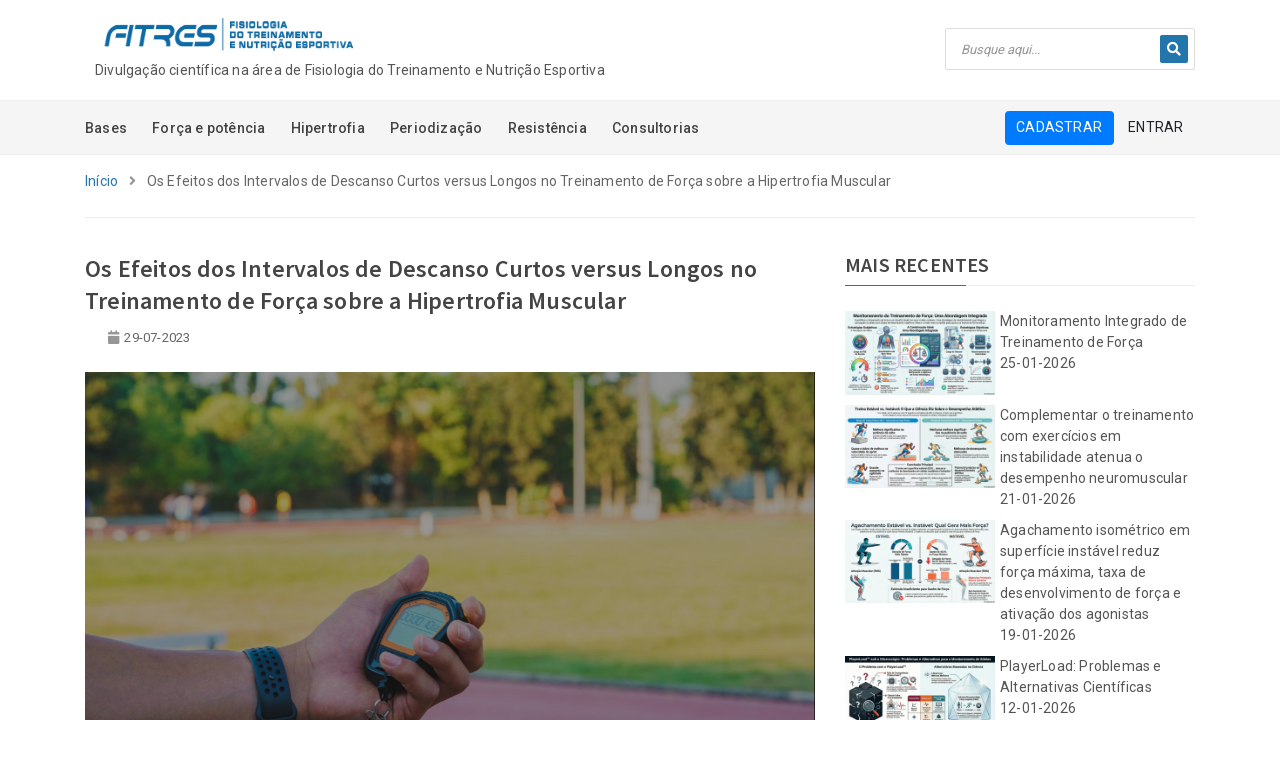

--- FILE ---
content_type: text/html; charset=utf-8
request_url: https://fisiologiadotreinamento.com/new/os-efeitos-dos-intervalos-de-descanso-curtos-versus-longos-no-treinamento-de-forca-sobre-a-hipertrofia-muscular
body_size: 6359
content:
<!doctype html>
<html class="no-js" lang="zxx">

<head>
    <meta charset="utf-8">
    <meta http-equiv="x-ua-compatible" content="ie=edge">
    <meta name="viewport" content="width=device-width, initial-scale=1">
    <title>Os Efeitos dos Intervalos de Descanso Curtos versus Longos no Treinamento de Força sobre a Hipertrofia Muscular</title>
    <meta property="og:title" content="Os Efeitos dos Intervalos de Descanso Curtos versus Longos no Treinamento de Força sobre a Hipertrofia Muscular" />
    <meta property="og:type" content="website" />
    <meta property="og:image" content="https://fitres-s3.s3.amazonaws.com/images/create an instagram post about stopwath.png" />
    <meta property="og:url" content="https://www.fisiologiadotreinamento.com/new/os-efeitos-dos-intervalos-de-descanso-curtos-versus-longos-no-treinamento-de-forca-sobre-a-hipertrofia-muscular" />
    <meta property="og:site_name" content="Fitres" />
    <meta property="og:description" content="**Os Efeitos dos Intervalos de Descanso Curtos versus Longos no Treinamento de Força sobre a Hipertrofia Muscular**Grgic J, Lazinica B, Mikulic P, Krieger JW, Schoenfeld BJ. The effects of short versus long inter-set rest intervals in resistance training on measures of muscle hypertrophy: A systematic review. Eur J Sport Sci. 2017 Sep;17(8):983-993. doi: 10.1080/17461391.2017.1340524. Epub 2017 Jun 22. PMID: 28641044.O debate sobre os efeitos dos intervalos de descanso curtos versus longos no treinamento de força para a hipertrofia muscular tem sido objeto de investigação em diversos estudos, mas os resultados são ambíguos e as implicações práticas permanecem incertas.Buscando fornecer clareza sobre o tema, foi realizada uma busca sistemática da literatura nas bases de dados eletrônicas PubMed/MEDLINE, Scopus, Web of Science, Cochrane Library e Physiotherapy Evidence Database (PEDro). Foram identificados seis estudos que preencheram os critérios de inclusão: (a) um ensaio experimental publicado em revista revisada por pares em inglês; (b) o estudo comparou o uso de intervalos de descanso curtos (&lt;/=60 s) com intervalos de descanso longos (&gt;60 s) em um exercício de resistência dinâmica tradicional usando ações musculares concêntricas e excêntricas, sendo a única diferença no treinamento de resistência entre os grupos a duração do intervalo de descanso entre as séries; (c) pelo menos um método de medição das mudanças na massa muscular foi utilizado no estudo; (d) o estudo teve duração mínima de quatro semanas, empregou uma frequência de treinamento de resistência de pelo menos duas vezes por semana, e (e) utilizou participantes humanos sem doenças crônicas ou lesões conhecidas.As evidências atuais indicam que tanto os intervalos de descanso curtos quanto os longos podem ser úteis para alcançar ganhos na hipertrofia muscular. Descobertas inéditas envolvendo participantes treinados e medidas sensíveis para detectar mudanças na hipertrofia sugerem uma possível vantagem no uso de intervalos de descanso longos (&gt;60 s) para potencializar efeitos hipertróficos. No entanto, devido à escassez de estudos com desenhos semelhantes, mais pesquisas são necessárias para fornecer uma diferenciação clara entre essas duas abordagens.A abordagem de intervalo de descanso pode variar com base no nível de esforço e seleção de exercícios. Quando o esforço é máximo ou próximo do máximo, um intervalo de descanso mais longo pode ser necessário para manter o desempenho. Por outro lado, um esforço submáximo pode permitir o treinamento com intervalos de descanso mais curtos. A seleção de exercícios também é um dos componentes-chave que dita a duração ótima do intervalo de descanso. Exercícios multiarticulares com pesos livres são mais exigentes e fatigantes, justificando intervalos de descanso mais longos. Por outro lado, exercícios isolados em máquinas são menos exigentes e reduzem a necessidade de um longo intervalo de descanso. O uso de intervalos de descanso mais curtos pode ser benéfico para acumular estresse metabólico - um aspecto importante para o crescimento muscular.Como consideração final, a melhor abordagem para uma sessão de treinamento de resistência focada na hipertrofia pode ser enfocar o volume de treinamento, executando exercícios complexos e multiarticulares e incorporando intervalos de descanso mais longos na primeira parte da sessão de treino, e depois mudar o foco para induzir um maior estresse metabólico por meio de exercícios isolados e intervalos de descanso mais curtos na segunda parte da sessão de treino. Essa hipótese requer mais estudos para validação.Leia o trabalho completo para obter uma análise mais aprofundada sobre esse tema: https://www.ncbi.nlm.nih.gov/pubmed/28641044" />     
    <meta name="Title" content="Os Efeitos dos Intervalos de Descanso Curtos versus Longos no Treinamento de Força sobre a Hipertrofia Muscular" />
    <meta name="Author" content="Fitres" />
    <meta name="Description" content="**Os Efeitos dos Intervalos de Descanso Curtos versus Longos no Treinamento de Força sobre a Hipertrofia Muscular**Grgic J, Lazinica B, Mikulic P, Krieger JW, Schoenfeld BJ. The effects of short versus long inter-set rest intervals in resistance training on measures of muscle hypertrophy: A systematic review. Eur J Sport Sci. 2017 Sep;17(8):983-993. doi: 10.1080/17461391.2017.1340524. Epub 2017 Jun 22. PMID: 28641044.O debate sobre os efeitos dos intervalos de descanso curtos versus longos no treinamento de força para a hipertrofia muscular tem sido objeto de investigação em diversos estudos, mas os resultados são ambíguos e as implicações práticas permanecem incertas.Buscando fornecer clareza sobre o tema, foi realizada uma busca sistemática da literatura nas bases de dados eletrônicas PubMed/MEDLINE, Scopus, Web of Science, Cochrane Library e Physiotherapy Evidence Database (PEDro). Foram identificados seis estudos que preencheram os critérios de inclusão: (a) um ensaio experimental publicado em revista revisada por pares em inglês; (b) o estudo comparou o uso de intervalos de descanso curtos (&lt;/=60 s) com intervalos de descanso longos (&gt;60 s) em um exercício de resistência dinâmica tradicional usando ações musculares concêntricas e excêntricas, sendo a única diferença no treinamento de resistência entre os grupos a duração do intervalo de descanso entre as séries; (c) pelo menos um método de medição das mudanças na massa muscular foi utilizado no estudo; (d) o estudo teve duração mínima de quatro semanas, empregou uma frequência de treinamento de resistência de pelo menos duas vezes por semana, e (e) utilizou participantes humanos sem doenças crônicas ou lesões conhecidas.As evidências atuais indicam que tanto os intervalos de descanso curtos quanto os longos podem ser úteis para alcançar ganhos na hipertrofia muscular. Descobertas inéditas envolvendo participantes treinados e medidas sensíveis para detectar mudanças na hipertrofia sugerem uma possível vantagem no uso de intervalos de descanso longos (&gt;60 s) para potencializar efeitos hipertróficos. No entanto, devido à escassez de estudos com desenhos semelhantes, mais pesquisas são necessárias para fornecer uma diferenciação clara entre essas duas abordagens.A abordagem de intervalo de descanso pode variar com base no nível de esforço e seleção de exercícios. Quando o esforço é máximo ou próximo do máximo, um intervalo de descanso mais longo pode ser necessário para manter o desempenho. Por outro lado, um esforço submáximo pode permitir o treinamento com intervalos de descanso mais curtos. A seleção de exercícios também é um dos componentes-chave que dita a duração ótima do intervalo de descanso. Exercícios multiarticulares com pesos livres são mais exigentes e fatigantes, justificando intervalos de descanso mais longos. Por outro lado, exercícios isolados em máquinas são menos exigentes e reduzem a necessidade de um longo intervalo de descanso. O uso de intervalos de descanso mais curtos pode ser benéfico para acumular estresse metabólico - um aspecto importante para o crescimento muscular.Como consideração final, a melhor abordagem para uma sessão de treinamento de resistência focada na hipertrofia pode ser enfocar o volume de treinamento, executando exercícios complexos e multiarticulares e incorporando intervalos de descanso mais longos na primeira parte da sessão de treino, e depois mudar o foco para induzir um maior estresse metabólico por meio de exercícios isolados e intervalos de descanso mais curtos na segunda parte da sessão de treino. Essa hipótese requer mais estudos para validação.Leia o trabalho completo para obter uma análise mais aprofundada sobre esse tema: https://www.ncbi.nlm.nih.gov/pubmed/28641044" />
    <meta name="KeyWords" content="Pausas" />
    <meta name="generator" content="Microsoft FrontPage 5.0" />
    <meta name="Language" CONTENT="Portuguese" />
    <meta name="Rating" CONTENT="Safe For Kids" />
    <meta name="Doc-class" CONTENT="Completed" />
    <base href="../">
    <!-- Favicon -->
    <link rel="shortcut icon" href="logo/circle.png" type="image/x-icon">
    <link rel="icon" href="logo/circle.png" type="image/x-icon">

    <!-- Google Fonts -->
    <link href="https://fonts.googleapis.com/css?family=Source+Sans+Pro:200,300,400,600,700,900" rel="stylesheet">
    <link href="https://fonts.googleapis.com/css?family=Roboto:100,300,400,500,700,900" rel="stylesheet">

    <!-- Bootstrap -->
    <link rel="stylesheet" href="css/assets/bootstrap.min.css">

    <!-- Fontawesome Icon -->
    <link rel="stylesheet" href="./plugins/font-awesome/css/all.min.css">

    <!-- Animate Css -->
    <link rel="stylesheet" href="css/assets/animate.css">

    <!-- Owl Slider -->
    <link rel="stylesheet" href="css/assets/owl.carousel.min.css">

    <!-- Magnific PopUp -->
    <link rel="stylesheet" href="css/assets/magnific-popup.css">

    <!-- Custom Style -->
    <link rel="stylesheet" href="css/assets/normalize.css">
    <link rel="stylesheet" href="css/style.css">
    <link rel="stylesheet" href="css/assets/responsive.css">

    <!-- Global site tag (gtag.js) - Google Analytics -->
    <script async src="https://www.googletagmanager.com/gtag/js?id=G-NDN4YMF9L1"></script>
    <script>
    window.dataLayer = window.dataLayer || [];
    function gtag(){dataLayer.push(arguments);}
    gtag('js', new Date());

    gtag('config', 'G-NDN4YMF9L1');
    </script>
</head>

<body>
    <div id="fb-root"></div>
    <script async defer crossorigin="anonymous" src="https://connect.facebook.net/pt_BR/sdk.js#xfbml=1&version=v9.0" nonce="07PkXM4P"></script>
    <!-- Preloader -->
    <div class="preloader">
        <div class="load-list">
            <div class="load"></div>
            <div class="load load2"></div>
        </div>
    </div>
    <!-- End Preloader -->

    <!-- Logo Area -->
      <section class="logo-area">
          <div class="container">
              <div class="row">
                  <div class="col-md-6">
                      <div class="logo">
                          <a href="./"><img src="logo/logo1.png" alt="" class="img-fluid" style="height: 60px;"></a>
                          <br/>
                          <span style="font-size: 14px;margin-left: 10px;">Divulgação científica na área de Fisiologia do Treinamento e Nutrição Esportiva</span>
                      </div>
                  </div>
                  <div class="col-md-6">
                      <div class="searchbar text-right">
                          <form onsubmit="return search()">
                              <input placeholder="Busque aqui..." type="text" required id="search-topnavbar" value="">
                              <button type="submit"><i class="fa fa-search"></i></button>
                          </form>
                      </div>
                  </div>
              </div>
          </div>
      </section>
      <!-- End Logo Area -->
  
      <!-- Menu Area -->
      <section class="menu-area">
          <div class="container">
              <div class="row">
                  <div class="col-lg-9 col-md-8">
                      <div class="main-menu">
                          <ul class="list-unstyled list-inline">
                              <li class="list-inline-item"><a href="category.php?type=bases">Bases</a></li>
                              <li class="list-inline-item"><a href="category.php?type=forca">Força e potência</a></li>
                              <li class="list-inline-item"><a href="category.php?type=hipertrofia">Hipertrofia</a></li>
                              <li class="list-inline-item"><a href="category.php?type=periodizacao">Periodização</a></li>
                              <li class="list-inline-item"><a href="category.php?type=resistencia">Resistência</a></li>
                              <li class="list-inline-item"><a href="category.php?type=cursos">Consultorias</a></li>
                          </ul>
                      </div>
                  </div>
                  <div class="col-lg-3 col-md-4" style="padding-top: 10px; text-align: right;">
                    <div class="userUnloged">
                      <a href="https://userf.fisiologiadotreinamento.com/signup"><button type="button" class="btn btn-primary">CADASTRAR</button></a>
                      <a href="https://userf.fisiologiadotreinamento.com/login"><button type="button" class="btn btn-default">ENTRAR</button></a>
                    </div>
                    <div class="userLoged"></div>
                  </div>
              </div>
          </div>
      </section>
      <!-- End Menu Area -->
  
      <!-- Mobile Menu -->
      <section class="mobile-menu-area">
          <div class="container">
              <div class="row">
                  <div class="col-md-12">
                      <div class="mobile-menu">
                          <nav id="dropdown">
                              <a href="category.php"><img src="logo/Negativo.png" alt=""></a>
                              <ul class="list-unstyled">
                                <li><a href="category.php?type=bases">Bases</a></li>
                                <li><a href="category.php?type=forca">Força e potência</a></li>
                                <li><a href="category.php?type=hipertrofia">Hipertrofia</a></li>
                                <li><a href="category.php?type=periodizacao">Periodização</a></li>
                                <li><a href="category.php?type=resistencia">Resistência</a></li>
                                <li><a href="category.php?type=cursos">Consultorias</a></li>
                                <li class="userUnloged2"><a href="https://userf.fisiologiadotreinamento.com/signup">Cadastrar</a></li>
                                <li class="userUnloged2"><a href="https://userf.fisiologiadotreinamento.com/login">Login</a></li>
                                <li class="userLoged2"><a href="https://userf.fisiologiadotreinamento.com/magazine">Ir para área de usuário</a></li>
                              </ul>
                          </nav>
                      </div>
                  </div>
              </div>
          </div>
      </section>
      <!-- End Mobile Menu -->
    <!-- Breadcrumb Area -->
    <section class="breadcrumb-area">
        <div class="container">
            <div class="row">
                <div class="col-md-12">
                    <div class="breadcrumb-box">
                        <ul class="list-unstyled list-inline">
                            <li class="list-inline-item"><a href="./">Início</a> <i class="fa fa-angle-right"></i></li>
                            <li class="list-inline-item">Os Efeitos dos Intervalos de Descanso Curtos versus Longos no Treinamento de Força sobre a Hipertrofia Muscular</li>
                        </ul>
                    </div>
                </div>
            </div>
        </div>
    </section>
    <!-- End Breadcrumb Area -->

    <!-- News Details Area -->
    <section class="category-details">
        <div class="container">
            <div class="row">
                <div class="col-lg-8 col-md-12">
                    <div class="row">
                        <div class="col-md-12">
                            <div class="news-heading">
                                <h4>Os Efeitos dos Intervalos de Descanso Curtos versus Longos no Treinamento de Força sobre a Hipertrofia Muscular</h4>
                                <ul class="list-unstyled list-inline">
                                    <li class="list-inline-item"><i class="fa fa-user-o"></i><a href="news.php#"></a></li>
                                    <li class="list-inline-item"><i class="fa fa-calendar"></i>29-07-2023</li>
                                </ul>
                            </div>
                            <div class="news-content">
                                <img src="https://fitres-s3.s3.amazonaws.com/images/create an instagram post about stopwath.png" alt="" class="img-fluid">
                            </div>
                            <div class="news-btm-txt">
                                <p><div><span style="font-family: Arial; color: rgb(0, 0, 0);">**Os Efeitos dos Intervalos de Descanso Curtos versus Longos no Treinamento de Força sobre a Hipertrofia Muscular**</span></div><div><span style="font-family: Arial; color: rgb(0, 0, 0);"><br></span></div><div><span style="font-family: Arial; color: rgb(0, 0, 0);">Grgic J, Lazinica B, Mikulic P, Krieger JW, Schoenfeld BJ. The effects of short versus long inter-set rest intervals in resistance training on measures of muscle hypertrophy: A systematic review. Eur J Sport Sci. 2017 Sep;17(8):983-993. doi: 10.1080/17461391.2017.1340524. Epub 2017 Jun 22. PMID: 28641044.<br></span></div><div><div><span style="font-family: Arial; color: rgb(0, 0, 0);"><br></span></div><div><span style="font-family: Arial; color: rgb(0, 0, 0);">O debate sobre os efeitos dos intervalos de descanso curtos versus longos no treinamento de força para a hipertrofia muscular tem sido objeto de investigação em diversos estudos, mas os resultados são ambíguos e as implicações práticas permanecem incertas.</span></div><div><span style="font-family: Arial; color: rgb(0, 0, 0);"><br></span></div><div><span style="font-family: Arial; color: rgb(0, 0, 0);">Buscando fornecer clareza sobre o tema, foi realizada uma busca sistemática da literatura nas bases de dados eletrônicas PubMed/MEDLINE, Scopus, Web of Science, Cochrane Library e Physiotherapy Evidence Database (PEDro). Foram identificados seis estudos que preencheram os critérios de inclusão: (a) um ensaio experimental publicado em revista revisada por pares em inglês; (b) o estudo comparou o uso de intervalos de descanso curtos (&lt;/=60 s) com intervalos de descanso longos (&gt;60 s) em um exercício de resistência dinâmica tradicional usando ações musculares concêntricas e excêntricas, sendo a única diferença no treinamento de resistência entre os grupos a duração do intervalo de descanso entre as séries; (c) pelo menos um método de medição das mudanças na massa muscular foi utilizado no estudo; (d) o estudo teve duração mínima de quatro semanas, empregou uma frequência de treinamento de resistência de pelo menos duas vezes por semana, e (e) utilizou participantes humanos sem doenças crônicas ou lesões conhecidas.</span></div><div><span style="font-family: Arial; color: rgb(0, 0, 0);"><br></span></div><div><span style="font-family: Arial; color: rgb(0, 0, 0);">As evidências atuais indicam que tanto os intervalos de descanso curtos quanto os longos podem ser úteis para alcançar ganhos na hipertrofia muscular. Descobertas inéditas envolvendo participantes treinados e medidas sensíveis para detectar mudanças na hipertrofia sugerem uma possível vantagem no uso de intervalos de descanso longos (&gt;60 s) para potencializar efeitos hipertróficos. No entanto, devido à escassez de estudos com desenhos semelhantes, mais pesquisas são necessárias para fornecer uma diferenciação clara entre essas duas abordagens.<br></span></div><div><span style="font-family: Arial; color: rgb(0, 0, 0);"><br></span></div><div><span style="font-family: Arial; color: rgb(0, 0, 0);">A abordagem de intervalo de descanso pode variar com base no nível de esforço e seleção de exercícios. Quando o esforço é máximo ou próximo do máximo, um intervalo de descanso mais longo pode ser necessário para manter o desempenho. Por outro lado, um esforço submáximo pode permitir o treinamento com intervalos de descanso mais curtos. A seleção de exercícios também é um dos componentes-chave que dita a duração ótima do intervalo de descanso. Exercícios multiarticulares com pesos livres são mais exigentes e fatigantes, justificando intervalos de descanso mais longos. Por outro lado, exercícios isolados em máquinas são menos exigentes e reduzem a necessidade de um longo intervalo de descanso. O uso de intervalos de descanso mais curtos pode ser benéfico para acumular estresse metabólico - um aspecto importante para o crescimento muscular.<br></span></div><div><span style="font-family: Arial; color: rgb(0, 0, 0);"><br></span></div><div><span style="font-family: Arial; color: rgb(0, 0, 0);">Como consideração final, a melhor abordagem para uma sessão de treinamento de resistência focada na hipertrofia pode ser enfocar o volume de treinamento, executando exercícios complexos e multiarticulares e incorporando intervalos de descanso mais longos na primeira parte da sessão de treino, e depois mudar o foco para induzir um maior estresse metabólico por meio de exercícios isolados e intervalos de descanso mais curtos na segunda parte da sessão de treino. Essa hipótese requer mais estudos para validação.<br></span></div><div><span style="font-family: Arial; color: rgb(0, 0, 0);"><br></span></div><div><span style="font-family: Arial; color: rgb(0, 0, 0);">Leia o trabalho completo para obter uma análise mais aprofundada sobre esse tema: <a href="https://www.ncbi.nlm.nih.gov/pubmed/28641044" target="_blank" style="background-color: white;">https://www.ncbi.nlm.nih.gov/pubmed/28641044</a></span><br></div></div></p>
                            </div>
                        </div>
                        <div class="col-md-12">
                            <div class="social-tag d-flex justify-content-between">
                                <div class="social">
                                    <ul class="list-unstyled list-inline">
                                        <li class="list-inline-item">
                                            <div
                                            class="fb-share-button"
                                            data-href="https://www.fisiologiadotreinamento.com/new/os-efeitos-dos-intervalos-de-descanso-curtos-versus-longos-no-treinamento-de-forca-sobre-a-hipertrofia-muscular"
                                            data-layout="button_count"
                                            data-size="large">
                                                <a
                                                target="_blank"
                                                href="https://www.facebook.com/sharer/sharer.php?u=https%3A%2F%2Fwww.fisiologiadotreinamento.com%2Fnew%2Fos-efeitos-dos-intervalos-de-descanso-curtos-versus-longos-no-treinamento-de-forca-sobre-a-hipertrofia-muscular&t=Os+Efeitos+dos+Intervalos+de+Descanso+Curtos+versus+Longos+no+Treinamento+de+For%C3%A7a+sobre+a+Hipertrofia+Muscular"
                                                class="fb-xfbml-parse-ignore">
                                                Compartilhar
                                                </a>
                                            </div>
                                        </li>
                                        <li class="list-inline-item"><a href="https://twitter.com/share?url=https://www.fisiologiadotreinamento.com/new/os-efeitos-dos-intervalos-de-descanso-curtos-versus-longos-no-treinamento-de-forca-sobre-a-hipertrofia-muscular" target="_blank"><i class="fab fa-twitter"></i> Compartilhar</a></li>
                                        <li class="list-inline-item"><a href="https://api.whatsapp.com/send?text=https://www.fisiologiadotreinamento.com/new/os-efeitos-dos-intervalos-de-descanso-curtos-versus-longos-no-treinamento-de-forca-sobre-a-hipertrofia-muscular" target="_blank"><i class="fab fa-whatsapp"></i> Compartilhar</a></li>
                                        <li class="list-inline-item"><a href="https://telegram.me/share/url?url=https://www.fisiologiadotreinamento.com/new/os-efeitos-dos-intervalos-de-descanso-curtos-versus-longos-no-treinamento-de-forca-sobre-a-hipertrofia-muscular" target="_blank"><i class="fab fa-telegram"></i> Compartilhar</a></li>
                                    </ul>
                                </div>
                            </div>
                        </div>
                        <div class="col-md-12">
                            <div class="news-author d-flex">
                                <div class="author-img">
                                    <img src="" alt="" style="width: 150px;">
                                </div>
                                <div class="author-content">
                                    <h6>Autor : <a href="news.php"></a></h6>
                                    <p></p>
                                    <!-- <ul class="list-unstyled list-inline f-social">
                                        <li class="list-inline-item"><a href="news.php"><i class="fab fa-facebook"></i></a></li>
                                        <li class="list-inline-item"><a href="news.php"><i class="fab fa-twitter"></i></a></li>
                                        <li class="list-inline-item"><a href="news.php"><i class="fab fa-linkedin"></i></a></li>
                                        <li class="list-inline-item"><a href="news.php"><i class="fab fa-google-plus"></i></a></li>
                                        <li class="list-inline-item"><a href="news.php"><i class="fab fa-youtube"></i></a></li>
                                    </ul> -->
                                </div>
                            </div>
                        </div>
                    </div>
                </div>
                <div class="col-lg-4 col-md-12">
                    <div class="row">  
                        <div class="col-md-12">
                            <div class="mv-widget">
                                <div class="sec-title">
                                    <h5>Mais recentes</h5>
                                </div>
                                <div class="mv-slider owl-carousel">
                                    <div class="mv-item">
                                        <div class="rec-item d-flex" style="padding-bottom: 10px;">
                                                    <div class="rec-img">
                                                        <a href="new/monitoramento-integrado-de-treinamento-de-fora"><img style="width:150px;" src="https://fitres-s3.s3.amazonaws.com/images/monitoramento integrado de treinamento de foraaa.png" alt=""></a>
                                                    </div>
                                                    <div class="img-content" style="padding-left: 5px;">
                                                        <p><a href="new/monitoramento-integrado-de-treinamento-de-fora">Monitoramento Integrado de Treinamento de Força</a></p>
                                                        <span>25-01-2026</span>
                                                    </div>
                                                </div><div class="rec-item d-flex" style="padding-bottom: 10px;">
                                                    <div class="rec-img">
                                                        <a href="new/complementar-o-treinamento-com-exerccios-em-instabilidade-atenua-o-desempenho-neuromuscular"><img style="width:150px;" src="https://fitres-s3.s3.amazonaws.com/images/treino estaavel otimiza desempenho atlaatico.png" alt=""></a>
                                                    </div>
                                                    <div class="img-content" style="padding-left: 5px;">
                                                        <p><a href="new/complementar-o-treinamento-com-exerccios-em-instabilidade-atenua-o-desempenho-neuromuscular">Complementar o treinamento com exercícios em instabilidade atenua o desempenho neuromuscular</a></p>
                                                        <span>21-01-2026</span>
                                                    </div>
                                                </div><div class="rec-item d-flex" style="padding-bottom: 10px;">
                                                    <div class="rec-img">
                                                        <a href="new/agachamento-isomtrico-em-superfcie-instvel-reduz-fora-mxima-taxa-de-desenvolvimento-de-fora-e-ativao-dos-agonistas"><img style="width:150px;" src="https://fitres-s3.s3.amazonaws.com/images/instabilidade.png" alt=""></a>
                                                    </div>
                                                    <div class="img-content" style="padding-left: 5px;">
                                                        <p><a href="new/agachamento-isomtrico-em-superfcie-instvel-reduz-fora-mxima-taxa-de-desenvolvimento-de-fora-e-ativao-dos-agonistas">Agachamento isométrico em superfície instável reduz força máxima, taxa de desenvolvimento de força e ativação dos agonistas</a></p>
                                                        <span>19-01-2026</span>
                                                    </div>
                                                </div><div class="rec-item d-flex" style="padding-bottom: 10px;">
                                                    <div class="rec-img">
                                                        <a href="new/playerload-problemas-e-alternativas-cientficas"><img style="width:150px;" src="https://fitres-s3.s3.amazonaws.com/images/unnamed a3a.png" alt=""></a>
                                                    </div>
                                                    <div class="img-content" style="padding-left: 5px;">
                                                        <p><a href="new/playerload-problemas-e-alternativas-cientficas">PlayerLoad: Problemas e Alternativas Científicas</a></p>
                                                        <span>12-01-2026</span>
                                                    </div>
                                                </div><div class="rec-item d-flex" style="padding-bottom: 10px;">
                                                    <div class="rec-img">
                                                        <a href="new/anlise-da-carga-mecnica-na-articulao-do-joelho-e-na-coluna-vertebral-em-diferentes-profundidades-do-agachamento"><img style="width:150px;" src="https://fitres-s3.s3.amazonaws.com/images/agachamento profundo.png" alt=""></a>
                                                    </div>
                                                    <div class="img-content" style="padding-left: 5px;">
                                                        <p><a href="new/anlise-da-carga-mecnica-na-articulao-do-joelho-e-na-coluna-vertebral-em-diferentes-profundidades-do-agachamento">Análise da carga mecânica na articulação do joelho e na coluna vertebral em diferentes profundidades do agachamento</a></p>
                                                        <span>04-01-2026</span>
                                                    </div>
                                                </div>                                    </div>
                                </div>
                            </div>
                        </div>
                    </div>
                </div>
            </div>
        </div>
    </section>
    <!-- End News Details Area -->

    <!-- Footer Area -->
      <footer class="footer-area">
          <div class="container">
              <div class="row">
                  <div class="col-md-12">
                      <div class="f-about" style="text-align: center;">
                          <img src="logo/Negativo.png" alt="" style="max-width: 100%; max-height: 80px;">
                          <p>Portal de divulgação científica na área de Fisiologia do Treinamento e Nutrição Esportiva.</p>
                          <!-- <ul class="list-unstyled f-contact">
                              <li><i class="fa fa-map-marker"></i>795 South Park Avenue, CA 94107</li>
                              <li><i class="fa fa-envelope"></i>enquery@domain.com</li>
                              <li><i class="fa fa-phone"></i>+1 908 875 7678</li>
                          </ul> -->
                          <ul class="list-unstyled list-inline f-social">
                              <li class="list-inline-item"><a target="_blank" href="https://www.facebook.com/fisiologiadotreinamento"><i class="fab fa-facebook"></i></a></li>
                              <li class="list-inline-item"><a target="_blank" href="https://twitter.com/fitres4"><i class="fab fa-twitter"></i></a></li>
                              <li class="list-inline-item"><a target="_blank" href="https://www.instagram.com/fitres_oficial/"><i class="fab fa-instagram"></i></a></li>
                              <li class="list-inline-item"><a target="_blank" href="https://t.me/fisiologiadotreinamento"><i class="fab fa-telegram"></i></a></li>
                          </ul>
                      </div>
                  </div>
                  <!-- <div class="col-md-6">
                      <div class="f-newsltr">
                          <div class="sec-title">
                              <h5>Receba novidades</h5>
                          </div>
                          <form class="news-letter" action="category.php#">
                              <input type="text" name="name" value="" placeholder="Seu nome">
                              <input type="text" name="email" value="" placeholder="Seu email">
                              <button type="button" name="button">Registrar</button>
                          </form>
                      </div>
                  </div> -->
              </div>
          </div>
      </footer>
      <section class="footer-btm">
          <div class="container">
              <div class="row">
                  <div class="col-md-6">
                      <div class="copyright-text">
                          <p>Copyright &copy; 2021</p>
                      </div>
                  </div>
              </div>
          </div>
          <div class="back-to-top text-center">
              <a data-scroll href="category.php#btt"><i class="fa fa-angle-up"></i></a>
          </div>
      </section>
      <!-- End Footer Area -->
    <!-- =========================================
        JavaScript Files
        ========================================== -->

    <!-- jQuery JS -->
    <script src="js/assets/vendor/jquery-1.12.4.min.js"></script>

    <!-- Bootstrap -->
    <script src="js/assets/popper.min.js"></script>
    <script src="js/assets/bootstrap.min.js"></script>

    <!-- Owl Slider -->
    <script src="js/assets/owl.carousel.min.js"></script>

    <!-- News Ticker -->
    <script src="js/assets/jquery.newsticker.min.js"></script>

    <!-- Magnific PopUp -->
    <script src="js/assets/magnific-popup.min.js"></script>

    <!-- Smooth Scroll -->
    <script src="js/assets/smooth-scroll.js"></script>

    <!-- Mean Menu -->
    <script src="js/assets/jquery.meanmenu.min.js"></script>

    <!-- Wow Animation -->
    <script src="js/assets/wow.min.js"></script>

    <!-- Custom JS -->
    <script src="js/plugins.js"></script>
    <script src="js/custom.js"></script>
    <script src="js/helper.js"></script>
    <script src="adm/js/funcoesbasicas.js"></script>
    <script>
        $(document).ready(function(){
            let email = getCookie('email-client')
            let name = getCookie('name-client')
            let password = getCookie('token-client')
            if (email && password) {
                $('.blockedContent').show();
                $('.blockerContent').hide();
                $('.userUnloged').hide();
                $('.userLoged').show();
                $('.userLoged').html('Logado como ' + name + '<br/><a href="https://userf.fisiologiadotreinamento.com/magazine" style="color: blue;">Área de usuário</a>.');
                $('.userUnloged2').hide();
                $('.userLoged2').show();
            } else {
                $('.userUnloged2').show();
                $('.userLoged2').hide();
            }
        })
    </script>
<script defer src="https://static.cloudflareinsights.com/beacon.min.js/vcd15cbe7772f49c399c6a5babf22c1241717689176015" integrity="sha512-ZpsOmlRQV6y907TI0dKBHq9Md29nnaEIPlkf84rnaERnq6zvWvPUqr2ft8M1aS28oN72PdrCzSjY4U6VaAw1EQ==" data-cf-beacon='{"version":"2024.11.0","token":"3822b18f74844d8dbde1ec4aae0ae0e3","r":1,"server_timing":{"name":{"cfCacheStatus":true,"cfEdge":true,"cfExtPri":true,"cfL4":true,"cfOrigin":true,"cfSpeedBrain":true},"location_startswith":null}}' crossorigin="anonymous"></script>
</body>

</html>

--- FILE ---
content_type: text/css
request_url: https://fisiologiadotreinamento.com/css/style.css
body_size: 11673
content:
/*===========================================

Template Name: TenNews - Bootstrap News Agency Template
Author: Md Tahmidur Rahman
Author URL: http://snazzytheme.com/
Version: 1.1

---------------------------------------------

CSS INDEX
=========
01. Base Style
02. Preloader
03. Top Bar
04. Logo Area
05. Menu Area
06. Mobile Menu
07. Web Ticker
08. Slider Area
09. Slider Area 2
10. Slider Area 3
11. International, Lifestyle &  Business
12. News Area
13. News Area 2
14. More News Area
15. Gallery
16. International & Lifestyle
17. Breadcrumb Area
18. About Area
19. Category Area
20. News Details Area
21. Contact Area
22. Faq Area
23. 404 Area
24. Footer Area


==============================================*/
/* ====================
01. Base style
==================== */
html {
  color: #222222;
  font-size: 14px;
  line-height: 1.4;
}

::-moz-selection {
  background: #b3d4fc;
  text-shadow: none;
}

::selection {
  background: #b3d4fc;
  text-shadow: none;
}

hr {
  display: block;
  height: 1px;
  border: 0;
  border-top: 1px solid #e5e5e5;
  margin: 1em 0;
  padding: 0;
}

audio,
canvas,
iframe,
img,
svg,
video {
  vertical-align: middle;
}

fieldset {
  border: 0;
  margin: 0;
  padding: 0;
}

textarea {
  resize: vertical;
}

body {
  font-size: 14px;
  color: #555555;
  letter-spacing: 0.2px;
  font-family: "Roboto", sans-serif;
}

h1,
h1 a {
  font-size: 40px;
}

h2,
h2 a {
  font-size: 32px;
}

h3,
h3 a {
  font-size: 28px;
}

h4,
h4 a {
  font-size: 24px;
}

h5,
h5 a {
  font-size: 20px;
}

h6,
h6 a {
  font-size: 16px;
}

h1,
h2,
h2 a,
h3,
h3 a,
h4,
h4 a,
h5,
h5 a,
h6,
h6 a {
  font-family: "Source Sans Pro", sans-serif;
  margin: 0;
}

a,
button,
li,
p {
  font-size: 14px;
  font-family: "Roboto", sans-serif;
  margin: 0;
  letter-spacing: 0.2px;
}

a,
a:hover {
  color: #555555;
}

ul {
  padding: 0;
  margin: 0;
}

a:active,
a:focus,
a:hover,
button:focus,
button:hover {
  text-decoration: none;
  outline: none;
}

a,
button {
  -webkit-transition: 0.2s ease;
  -moz-transition: 0.2s ease;
  -ms-transition: 0.2s ease;
  -o-transition: 0.2s ease;
  transition: 0.2s ease;
}

input:focus,
textarea:focus {
  outline: none;
}

.padding-fix {
  padding-left: 0;
  padding-right: 0;
}

.padding-fix-r {
  padding-right: 0;
}

.padding-fix-l {
  padding-left: 0;
}

.margin-fix {
  margin-left: 0;
  margin-right: 0;
}

.owl-carousel .owl-item {
  -webkit-transform: translateZ(0);
  transform: translateZ(0);
}

.owl-carousel .owl-item img {
  -webkit-transform-style: unset;
  transform-style: unset;
}

/* =======================================
02. Preloader
======================================= */
.preloader {
  background: #fff;
  display: block;
  width: 100%;
  height: 100%;
  position: fixed;
  top: 0;
  left: 0;
  z-index: 100000;
}

.preloader .load-list {
  width: 50px;
  height: 50px;
  position: relative;
  top: 50%;
  left: 0;
  margin: 0 auto;
  -webkit-transform: translateY(-50%);
  -ms-transform: translateY(-50%);
  transform: translateY(-50%);
}

.preloader .load-list .load {
  position: absolute;
  background: #2276ac;
  width: 100%;
  height: 100%;
  opacity: 0.5;
  -webkit-border-radius: 50%;
  -moz-border-radius: 50%;
  -ms-border-radius: 50%;
  border-radius: 50%;
  -webkit-animation: bounce 2s infinite ease-in-out;
  animation: bounce 2s infinite ease-in-out;
}

.preloader .load-list .load2 {
  background: #2276ac;
  animation-delay: -1s;
  -webkit-animation-delay: -1s;
}

@-webkit-keyframes bounce {
  0%,
  100% {
    -webkit-transform: scale(0);
  }
  50% {
    -webkit-transform: scale(1);
  }
}

@keyframes bounce {
  0%,
  100% {
    transform: scale(0);
    -webkit-transform: scale(0);
  }
  50% {
    transform: scale(1);
    -webkit-transform: scale(1);
  }
}

/* =======================================
03. Top Bar
======================================= */
.top-bar {
  height: 45px;
  border-bottom: 1px solid #eeeeee;
}

.top-bar .bar-left {
  margin-top: 12px;
}

.top-bar .bar-left ul li {
  font-size: 13px;
  color: #666666;
  margin-right: 10px;
}

.top-bar .bar-left ul li a {
  font-size: 13px;
  color: #666666;
}

.top-bar .bar-left ul li a:hover {
  color: #2276ac;
}

.top-bar .bar-left ul li i {
  margin-right: 8px;
  color: #969696;
}

.top-bar .bar-left ul li:nth-child(2) {
  margin-right: 25px;
  position: relative;
}

.top-bar .bar-left ul li:nth-child(2):before {
  position: absolute;
  content: '';
  background: #969696;
  width: 1px;
  height: 13px;
  top: 3px;
  right: -15px;
}

.top-bar .bar-social {
  margin-top: 12px;
}

.top-bar .bar-social ul li a {
  color: #8D8E92;
  display: block;
  margin-right: 5px;
}

.top-bar .bar-social ul li a:hover {
  color: #2276ac;
}

/* =======================================
04. Logo Area
======================================= */
.logo-area {
  height: 100px;
}

.logo-area .logo {
  margin-top: 0px;
}
.logo-area .logo img {
  max-height: 90px;
  max-width: 100%;
}

.logo-area .searchbar {
  margin-top: 28px;
}

.logo-area .searchbar form {
  position: relative;
  width: 250px;
  float: right;
}

.logo-area .searchbar form input {
  width: 100%;
  height: 42px;
  border: 1px solid #dddddd;
  -webkit-border-radius: 2px;
  -moz-border-radius: 2px;
  -ms-border-radius: 2px;
  border-radius: 2px;
  padding-left: 15px;
}

.logo-area .searchbar form input.placeholder {
  font-size: 13px;
  font-style: italic;
  color: #969696;
}

.logo-area .searchbar form input:-moz-placeholder {
  font-size: 13px;
  font-style: italic;
  color: #969696;
}

.logo-area .searchbar form input::-moz-placeholder {
  font-size: 13px;
  font-style: italic;
  color: #969696;
}

.logo-area .searchbar form input:-ms-input-placeholder {
  font-size: 13px;
  font-style: italic;
  color: #969696;
}

.logo-area .searchbar form input::-webkit-input-placeholder {
  font-size: 13px;
  font-style: italic;
  color: #969696;
}

.logo-area .searchbar form input:focus {
  border-color: #2276ac;
}

.logo-area .searchbar form button {
  position: absolute;
  top: 7px;
  right: 7px;
  width: 28px;
  height: 28px;
  background: #2276ac;
  color: #fff;
  border: none;
  -webkit-border-radius: 2px;
  -moz-border-radius: 2px;
  -ms-border-radius: 2px;
  border-radius: 2px;
}

/* =======================================
05. Menu Area
======================================= */
.menu-area {
  background: #f5f5f5;
  height: 55px;
  border-top: 1px solid #eeeeee;
  border-bottom: 1px solid #eeeeee;
}

.menu-area .main-menu {
  margin-top: 12px;
}

.menu-area .main-menu ul li {
  position: relative;
}

.menu-area .main-menu ul li a {
  color: #444444;
  display: inline-block;
  font-weight: 500;
  margin-right: 15px;
  padding: 5px 0 12px;
}

.menu-area .main-menu ul li a i {
  font-size: 14px;
  color: #969696;
}

.menu-area .main-menu ul li a:hover {
  cursor: pointer;
  color: #2276ac;
}

.menu-area .main-menu ul li a:hover i {
  color: #2276ac;
}

.menu-area .main-menu ul li ul.dropdown {
  position: absolute;
  left: 0;
  top: 100%;
  background: #fff;
  min-width: 150px;
  border: 1px solid #eeeeee;
  border-top: 3px solid #2276ac;
  padding: 0;
  opacity: 0;
  -webkit-transform: scaleY(0);
  -ms-transform: scaleY(0);
  transform: scaleY(0);
  visibility: hidden;
  z-index: 999;
  -webkit-transform-origin: center top 0;
  -ms-transform-origin: center top 0;
  transform-origin: center top 0;
  -webkit-transition: 0.2s ease;
  -moz-transition: 0.2s ease;
  -ms-transition: 0.2s ease;
  -o-transition: 0.2s ease;
  transition: 0.2s ease;
  -webkit-box-shadow: 0 0 5px rgba(0, 0, 0, 0.05);
  box-shadow: 0 0 5px rgba(0, 0, 0, 0.05);
}

.menu-area .main-menu ul li ul.dropdown li {
  position: relative;
}

.menu-area .main-menu ul li ul.dropdown li a {
  font-size: 13px;
  padding: 8px 20px;
  display: block;
  font-weight: normal;
  letter-spacing: 0.5px;
  margin-right: 0;
}

.menu-area .main-menu ul li ul.dropdown li a i {
  float: right;
  color: #666666;
  margin-top: 3px;
}

.menu-area .main-menu ul li ul.dropdown li a:hover {
  background: #eeeeee;
  color: #2276ac;
}

.menu-area .main-menu ul li ul.dropdown li a:hover i {
  color: #2276ac;
}

.menu-area .main-menu ul li ul.dropdown li ul.dropdown-sub {
  position: absolute;
  left: 100%;
  top: 0;
  background: #fff;
  min-width: 175px;
  border: 1px solid #eeeeee;
  border-top: 3px solid #2276ac;
  padding: 0;
  opacity: 0;
  -webkit-transform: scaleY(0);
  -ms-transform: scaleY(0);
  transform: scaleY(0);
  visibility: hidden;
  z-index: 999;
  -webkit-transform-origin: center top 0;
  -ms-transform-origin: center top 0;
  transform-origin: center top 0;
  -webkit-transition: 0.2s ease;
  -moz-transition: 0.2s ease;
  -ms-transition: 0.2s ease;
  -o-transition: 0.2s ease;
  transition: 0.2s ease;
  -webkit-box-shadow: 0 0 5px rgba(0, 0, 0, 0.05);
  box-shadow: 0 0 5px rgba(0, 0, 0, 0.05);
}

.menu-area .main-menu ul li ul.dropdown li ul.dropdown-sub li a {
  font-size: 13px;
  font-weight: normal;
}

.menu-area .main-menu ul li ul.dropdown li:hover ul.dropdown-sub {
  opacity: 1;
  -webkit-transform: scaleY(1);
  -ms-transform: scaleY(1);
  transform: scaleY(1);
  visibility: visible;
}

.menu-area .main-menu ul li:hover ul.dropdown {
  opacity: 1;
  -webkit-transform: scaleY(1);
  -ms-transform: scaleY(1);
  transform: scaleY(1);
  visibility: visible;
}

.menu-area .main-menu ul li.mega-vd {
  position: inherit;
}

.menu-area .main-menu ul li.mega-vd ul.v-gallery {
  position: absolute;
  left: 15px;
  top: 100%;
  background: #222222;
  border-top: 3px solid #2276ac;
  width: calc(134% - 35px);
  padding: 40px;
  opacity: 0;
  -webkit-transform: scaleY(0);
  -ms-transform: scaleY(0);
  transform: scaleY(0);
  visibility: hidden;
  z-index: 999;
  -webkit-transform-origin: center top 0;
  -ms-transform-origin: center top 0;
  transform-origin: center top 0;
  -webkit-transition: 0.2s ease;
  -moz-transition: 0.2s ease;
  -ms-transition: 0.2s ease;
  -o-transition: 0.2s ease;
  transition: 0.2s ease;
  -webkit-box-shadow: 0 0 5px rgba(0, 0, 0, 0.05);
  box-shadow: 0 0 5px rgba(0, 0, 0, 0.05);
}

.menu-area .main-menu ul li.mega-vd ul.v-gallery .mega-vd-slider {
  position: relative;
}

.menu-area .main-menu ul li.mega-vd ul.v-gallery .mega-vd-slider .mg-item .mg-img {
  position: relative;
}

.menu-area .main-menu ul li.mega-vd ul.v-gallery .mega-vd-slider .mg-item .mg-img img {
  margin-bottom: 10px;
}

.menu-area .main-menu ul li.mega-vd ul.v-gallery .mega-vd-slider .mg-item .mg-img a {
  font-size: 16px;
  color: #fff;
  background: #444444;
  padding: 8px 20px;
  -webkit-border-radius: 6px;
  -moz-border-radius: 6px;
  -ms-border-radius: 6px;
  border-radius: 6px;
  position: absolute;
  top: 39%;
  left: 40%;
}

.menu-area .main-menu ul li.mega-vd ul.v-gallery .mega-vd-slider .mg-item .mg-img a i {
  color: #fff;
}

.menu-area .main-menu ul li.mega-vd ul.v-gallery .mega-vd-slider .mg-item .mg-img a:hover i {
  color: #2276ac;
}

.menu-area .main-menu ul li.mega-vd ul.v-gallery .mega-vd-slider .mg-item .mg-content p a {
  font-size: 15px;
  color: #969696;
  font-weight: normal;
  padding: 0;
  margin: 0;
}

.menu-area .main-menu ul li.mega-vd ul.v-gallery .mega-vd-slider .mg-item .mg-content p a:hover {
  color: #2276ac;
}

.menu-area .main-menu ul li.mega-vd ul.v-gallery .mega-vd-slider .owl-nav div {
  position: absolute;
  top: 50%;
  left: -40px;
  width: 30px;
  height: 36px;
  background: #000;
  font-size: 18px;
  color: #fff;
  text-align: center;
  padding-top: 6px;
  -webkit-border-radius: 2px;
  -moz-border-radius: 2px;
  -ms-border-radius: 2px;
  border-radius: 2px;
  z-index: 999;
  margin-top: -25px;
}

.menu-area .main-menu ul li.mega-vd ul.v-gallery .mega-vd-slider .owl-nav div:hover {
  background-color: #2276ac;
}

.menu-area .main-menu ul li.mega-vd ul.v-gallery .mega-vd-slider .owl-nav div.owl-next {
  left: inherit;
  right: -40px;
}

.menu-area .main-menu ul li.mega-vd:hover ul.v-gallery {
  opacity: 1;
  -webkit-transform: scaleY(1);
  -ms-transform: scaleY(1);
  transform: scaleY(1);
  visibility: visible;
}

.menu-area .main-menu ul li.mega-mnu {
  position: inherit;
}

.menu-area .main-menu ul li.mega-mnu ul.mega-menu {
  position: absolute;
  left: 15px;
  top: 100%;
  background: #fff;
  border-top: 3px solid #2276ac;
  width: calc(134% - 35px);
  padding: 30px;
  opacity: 0;
  -webkit-transform: scaleY(0);
  -ms-transform: scaleY(0);
  transform: scaleY(0);
  visibility: hidden;
  z-index: 999;
  -webkit-transform-origin: center top 0;
  -ms-transform-origin: center top 0;
  transform-origin: center top 0;
  -webkit-transition: 0.2s ease;
  -moz-transition: 0.2s ease;
  -ms-transition: 0.2s ease;
  -o-transition: 0.2s ease;
  transition: 0.2s ease;
  -webkit-box-shadow: 0 0 5px rgba(0, 0, 0, 0.05);
  box-shadow: 0 0 5px rgba(0, 0, 0, 0.05);
}

.menu-area .main-menu ul li.mega-mnu ul.mega-menu .mega-cat .sec-title h5 {
  color: #444444;
  text-transform: uppercase;
  font-weight: 600;
  margin-bottom: 40px;
  position: relative;
}

.menu-area .main-menu ul li.mega-mnu ul.mega-menu .mega-cat .sec-title h5:before {
  position: absolute;
  content: '';
  background: #2276ac;
  width: 55px;
  height: 1px;
  bottom: -9px;
  left: 0;
}

.menu-area .main-menu ul li.mega-mnu ul.mega-menu .mega-cat .cat-content ul li a {
  font-size: 15px;
  color: #666666;
  font-weight: normal;
  margin: 0;
  padding: 0;
  margin-bottom: 15px;
}

.menu-area .main-menu ul li.mega-mnu ul.mega-menu .mega-cat .cat-content ul li a:hover {
  color: #2276ac;
}

.menu-area .main-menu ul li.mega-mnu ul.mega-menu .mega-cat .cat-content ul li:last-child a {
  margin-bottom: 0;
}

.menu-area .main-menu ul li.mega-mnu ul.mega-menu .mega-lat .sec-title h5 {
  color: #444444;
  text-transform: uppercase;
  font-weight: 600;
  margin-bottom: 40px;
  position: relative;
}

.menu-area .main-menu ul li.mega-mnu ul.mega-menu .mega-lat .sec-title h5:before {
  position: absolute;
  content: '';
  background: #2276ac;
  width: 55px;
  height: 1px;
  bottom: -9px;
  left: 0;
}

.menu-area .main-menu ul li.mega-mnu ul.mega-menu .mega-lat .lat-box {
  margin-bottom: 15px;
}

.menu-area .main-menu ul li.mega-mnu ul.mega-menu .mega-lat .lat-box .lat-img a {
  padding: 0;
  margin: 0;
}

.menu-area .main-menu ul li.mega-mnu ul.mega-menu .mega-lat .lat-box .lat-img a img {
  max-width: 85px;
  margin-right: 10px;
}

.menu-area .main-menu ul li.mega-mnu ul.mega-menu .mega-lat .lat-box .img-content p {
  margin-bottom: 3px;
}

.menu-area .main-menu ul li.mega-mnu ul.mega-menu .mega-lat .lat-box .img-content p a {
  font-size: 14px;
  color: #666666;
  font-weight: normal;
  padding: 0;
  margin: 0;
}

.menu-area .main-menu ul li.mega-mnu ul.mega-menu .mega-lat .lat-box .img-content p a:hover {
  color: #2276ac;
}

.menu-area .main-menu ul li.mega-mnu ul.mega-menu .mega-lat .lat-box .img-content span {
  font-size: 13px;
  color: #969696;
}

.menu-area .main-menu ul li.mega-mnu ul.mega-menu .mega-lat .lat-box:last-child {
  margin-bottom: 0;
}

.menu-area .main-menu ul li.mega-mnu ul.mega-menu .mega-pop .sec-title h5 {
  color: #444444;
  text-transform: uppercase;
  font-weight: 600;
  margin-bottom: 40px;
  position: relative;
}

.menu-area .main-menu ul li.mega-mnu ul.mega-menu .mega-pop .sec-title h5:before {
  position: absolute;
  content: '';
  background: #2276ac;
  width: 55px;
  height: 1px;
  bottom: -9px;
  left: 0;
}

.menu-area .main-menu ul li.mega-mnu ul.mega-menu .mega-pop .pop-box {
  margin-bottom: 15px;
}

.menu-area .main-menu ul li.mega-mnu ul.mega-menu .mega-pop .pop-box .pop-img a {
  padding: 0;
  margin: 0;
}

.menu-area .main-menu ul li.mega-mnu ul.mega-menu .mega-pop .pop-box .pop-img a img {
  max-width: 85px;
  margin-right: 10px;
}

.menu-area .main-menu ul li.mega-mnu ul.mega-menu .mega-pop .pop-box .img-content p {
  margin-bottom: 3px;
}

.menu-area .main-menu ul li.mega-mnu ul.mega-menu .mega-pop .pop-box .img-content p a {
  font-size: 14px;
  color: #666666;
  font-weight: normal;
  padding: 0;
  margin: 0;
}

.menu-area .main-menu ul li.mega-mnu ul.mega-menu .mega-pop .pop-box .img-content p a:hover {
  color: #2276ac;
}

.menu-area .main-menu ul li.mega-mnu ul.mega-menu .mega-pop .pop-box .img-content ul li {
  font-size: 13px;
  color: #fdba2d;
  margin-right: 1px;
}

.menu-area .main-menu ul li.mega-mnu ul.mega-menu .mega-pop .pop-box:last-child {
  margin-bottom: 0;
}

.menu-area .main-menu ul li.mega-mnu ul.mega-menu .mega-glry .sec-title h5 {
  color: #444444;
  text-transform: uppercase;
  font-weight: 600;
  margin-bottom: 40px;
  position: relative;
}

.menu-area .main-menu ul li.mega-mnu ul.mega-menu .mega-glry .sec-title h5:before {
  position: absolute;
  content: '';
  background: #2276ac;
  width: 55px;
  height: 1px;
  bottom: -9px;
  left: 0;
}

.menu-area .main-menu ul li.mega-mnu ul.mega-menu .mega-glry .glry-box img {
  max-width: 89px;
  margin-right: 6px;
  margin-bottom: 10px;
}

.menu-area .main-menu ul li.mega-mnu:hover ul.mega-menu {
  opacity: 1;
  -webkit-transform: scaleY(1);
  -ms-transform: scaleY(1);
  transform: scaleY(1);
  visibility: visible;
}

.menu-area .clock {
  margin-top: 17px;
}

.menu-area .clock span#dg-clock {
  color: #fff;
  background: #2276ac;
  text-transform: uppercase;
  padding: 10px 15px 8px;
  -webkit-border-radius: 2px;
  -moz-border-radius: 2px;
  -ms-border-radius: 2px;
  border-radius: 2px;
  letter-spacing: 0.5px;
  font-weight: 500;
}

.menu-area.menu-black {
  background: #222222;
}

.menu-area.menu-black .main-menu ul li a {
  color: #eeeeee;
}

.menu-area.menu-black .main-menu ul li a:hover {
  color: #2276ac;
}

.menu-area.menu-black .main-menu ul li ul.dropdown li a {
  color: #444444;
}

.menu-area.menu-black .main-menu ul li ul.dropdown li a:hover {
  color: #2276ac;
}

/* ====================
06. Mobile Menu
==================== */
.mobile-menu-area {
  display: none;
}

@media (max-width: 1200px) {
  .logo-area,
  .menu-area,
  .top-bar,
  .top-news {
    display: none;
  }
}
.mean-container .mean-bar {
  background: #1b1b1b;
  float: none;
  z-index: 999;
  text-align: center;
  padding: 10px 0 15px;
  position: absolute;
  top: 0;
  left: 0;
  width: 100%;
}

.mean-container .mean-bar:after {
  content: "";
  clear: both;
  display: block;
}

.mean-container .mean-bar .meanmenu-reveal {
  color: #2276ac;
  position: absolute;
  right: 0;
  top: 0;
  width: 23px;
  margin-top: 23px;
  margin-right: 30px;
}

.mean-container .mean-bar .meanmenu-reveal span {
  display: block;
  background: #969696;
  height: 2px;
  margin-top: 4px;
}

.mean-container .mean-bar nav.mean-nav {
  float: left;
  width: 100%;
  background: transparent;
  margin-top: 0;
  text-align: left;
}

.mean-container .mean-bar nav.mean-nav a img {
  margin-top: 6px;
  margin-left: 30px;
  max-width: 160px;
}

.mean-container .mean-bar nav.mean-nav ul {
  margin-top: 18px;
  text-align: left;
  padding: 0 30px;
}

.mean-container .mean-bar nav.mean-nav ul li {
  position: relative;
}

.mean-container .mean-bar nav.mean-nav ul li a {
  color: #969696;
  display: block;
  padding: 6px 0;
  border-bottom: 1px solid #222222;
  letter-spacing: 0.5px;
}

.mean-container .mean-bar nav.mean-nav ul li a:hover {
  color: #2276ac;
  cursor: pointer;
}

.mean-container .mean-bar nav.mean-nav ul li:nth-child(1) a {
  border-top: 1px solid #222222;
}

.mean-container .mean-bar nav.mean-nav ul li .mean-expand {
  font-size: 22px !important;
  position: absolute;
  right: 0;
  top: 0;
  margin-top: -6px;
  z-index: 2;
  background: transparent;
  border: none !important;
}

.mean-container .mean-bar nav.mean-nav ul li .mean-expand:hover {
  background: transparent;
}

.mean-container .mean-bar nav.mean-nav ul li ul {
  padding-left: 20px;
  margin-top: 10px;
}

.mean-container .mean-bar nav.mean-nav ul li ul li a {
  font-size: 13px;
  border: none !important;
}

/* =======================================
07. Web Ticker
======================================= */
.top-news .news-content .ticker {
  padding: 8px 0;
}

.top-news .news-content .ticker .news-head span {
  color: #fff;
  background: #2276ac;
  display: block;
  width: 200px;
  height: 35px;
  padding: 8px;
  text-align: center;
  font-weight: 500;
}

.top-news .news-content .ticker .news-head span i {
  margin-left: 10px;
}

.top-news .news-content .ticker .tickercontainer {
  padding-top: 1px;
  margin: 0 3px 0 10px;
}

.top-news .news-content .ticker .tickercontainer ul li {
  position: relative;
}

.top-news .news-content .ticker .tickercontainer ul li a {
  font-size: 13px;
  color: #444444;
  text-transform: uppercase;
  font-weight: 500;
  margin-left: 10px;
}

.top-news .news-content .ticker .tickercontainer ul li a i {
  font-size: 12px;
  color: #969696;
  margin-right: 25px;
  font-weight: 400;
}

.top-news .news-content .ticker .tickercontainer ul li a:hover {
  color: #2276ac;
}

/* =======================================
08. Slider Area
======================================= */
.slider-area {
  padding-bottom: 35px;
}

.slider-area .owl-slider {
  position: relative;
}

.slider-area .owl-slider .slider-content {
  position: relative;
}

.slider-area .owl-slider .slider-content .slider-layer {
  position: absolute;
  bottom: 0;
  left: 0;
  width: 100%;
  padding: 25px;
  background: -webkit-gradient(linear, left top, left bottom, from(rgba(0, 0, 0, 0.02)), color-stop(25%, rgba(0, 0, 0, 0.4)));
  background: -webkit-linear-gradient(top, rgba(0, 0, 0, 0.02), rgba(0, 0, 0, 0.4) 25%);
  background: -o-linear-gradient(top, rgba(0, 0, 0, 0.02), rgba(0, 0, 0, 0.4) 25%);
  background: linear-gradient(to bottom, rgba(0, 0, 0, 0.02), rgba(0, 0, 0, 0.4) 25%);
}

.slider-area .owl-slider .slider-content .slider-layer p {
  margin-bottom: 10px;
}

.slider-area .owl-slider .slider-content .slider-layer p a {
  font-size: 16px;
  color: #fff;
  line-height: 25px;
  font-weight: 300;
}

.slider-area .owl-slider .slider-content .slider-layer p a:hover {
  text-decoration: underline;
}

.slider-area .owl-slider .slider-content .slider-layer ul li {
  font-size: 12px;
  color: #fff;
  font-weight: 300;
}

.slider-area .owl-slider .slider-content .slider-layer ul li:nth-child(1) {
  background: #2276ac;
  padding: 4px 12px 3px;
  font-weight: 400;
  -webkit-border-radius: 2px;
  -moz-border-radius: 2px;
  -ms-border-radius: 2px;
  border-radius: 2px;
  margin-right: 20px;
}

.slider-area .owl-slider .owl-nav div {
  position: absolute;
  top: 50%;
  left: 0;
  width: 42px;
  height: 38px;
  background: rgba(0, 0, 0, 0.5);
  font-size: 18px;
  color: #fff;
  text-align: center;
  padding-top: 6px;
  -webkit-border-radius: 2px;
  -moz-border-radius: 2px;
  -ms-border-radius: 2px;
  border-radius: 2px;
  z-index: 999;
  margin-top: -25px;
  -webkit-transition: 0.3s ease;
  -moz-transition: 0.3s ease;
  -ms-transition: 0.3s ease;
  -o-transition: 0.3s ease;
  transition: 0.3s ease;
  opacity: 0;
  visibility: hidden;
}

.slider-area .owl-slider .owl-nav div:hover {
  background: #2276ac;
}

.slider-area .owl-slider .owl-nav div.owl-next {
  left: inherit;
  right: 0;
}

.slider-area .owl-slider:hover .owl-nav div {
  opacity: 1;
  visibility: visible;
}

.slider-area .slider-fix {
  padding-left: 7px;
}

.slider-area .slider-fix .slider-sidebar {
  position: relative;
}

.slider-area .slider-fix .slider-sidebar .sidebar-layer {
  position: absolute;
  bottom: 0;
  left: 0;
  padding: 15px;
  background: -webkit-gradient(linear, left top, left bottom, from(rgba(0, 0, 0, 0.02)), color-stop(25%, rgba(0, 0, 0, 0.4)));
  background: -webkit-linear-gradient(top, rgba(0, 0, 0, 0.02), rgba(0, 0, 0, 0.4) 25%);
  background: -o-linear-gradient(top, rgba(0, 0, 0, 0.02), rgba(0, 0, 0, 0.4) 25%);
  background: linear-gradient(to bottom, rgba(0, 0, 0, 0.02), rgba(0, 0, 0, 0.4) 25%);
}

.slider-area .slider-fix .slider-sidebar .sidebar-layer p {
  margin-bottom: 10px;
}

.slider-area .slider-fix .slider-sidebar .sidebar-layer p a {
  font-size: 15px;
  color: #fff;
  font-weight: 300;
}

.slider-area .slider-fix .slider-sidebar .sidebar-layer p a:hover {
  text-decoration: underline;
}

.slider-area .slider-fix .slider-sidebar .sidebar-layer ul li {
  font-size: 11px;
  color: #fff;
  font-weight: 300;
}

.slider-area .slider-fix .slider-sidebar .sidebar-layer ul li:nth-child(1) {
  background: #2276ac;
  padding: 4px 10px 2px;
  font-weight: 400;
  -webkit-border-radius: 2px;
  -moz-border-radius: 2px;
  -ms-border-radius: 2px;
  border-radius: 2px;
  margin-right: 15px;
}

.slider-area .slider-fix .sidebar-o {
  margin-bottom: 8px;
}

/* =======================================
09. Slider Area 2
======================================= */
.slider-area2 {
  padding-bottom: 30px;
}

.slider-area2 .owl-slider {
  margin-bottom: 30px;
  position: relative;
}

.slider-area2 .owl-slider .slider-content {
  position: relative;
}

.slider-area2 .owl-slider .slider-content .slider-layer {
  position: absolute;
  bottom: 0;
  left: 0;
  width: 100%;
  padding: 25px;
  background: -webkit-gradient(linear, left top, left bottom, from(rgba(0, 0, 0, 0.02)), color-stop(25%, rgba(0, 0, 0, 0.4)));
  background: -webkit-linear-gradient(top, rgba(0, 0, 0, 0.02), rgba(0, 0, 0, 0.4) 25%);
  background: -o-linear-gradient(top, rgba(0, 0, 0, 0.02), rgba(0, 0, 0, 0.4) 25%);
  background: linear-gradient(to bottom, rgba(0, 0, 0, 0.02), rgba(0, 0, 0, 0.4) 25%);
}

.slider-area2 .owl-slider .slider-content .slider-layer p {
  margin-bottom: 10px;
}

.slider-area2 .owl-slider .slider-content .slider-layer p a {
  font-size: 16px;
  color: #fff;
  line-height: 25px;
  font-weight: 300;
}

.slider-area2 .owl-slider .slider-content .slider-layer p a:hover {
  text-decoration: underline;
}

.slider-area2 .owl-slider .slider-content .slider-layer ul li {
  font-size: 12px;
  color: #fff;
  font-weight: 300;
}

.slider-area2 .owl-slider .slider-content .slider-layer ul li:nth-child(1) {
  background: #2276ac;
  padding: 4px 12px 3px;
  font-weight: 400;
  -webkit-border-radius: 2px;
  -moz-border-radius: 2px;
  -ms-border-radius: 2px;
  border-radius: 2px;
  margin-right: 20px;
}

.slider-area2 .owl-slider .owl-nav div {
  position: absolute;
  top: 50%;
  left: 0;
  width: 42px;
  height: 38px;
  background: rgba(0, 0, 0, 0.5);
  font-size: 18px;
  color: #fff;
  text-align: center;
  padding-top: 6px;
  -webkit-border-radius: 2px;
  -moz-border-radius: 2px;
  -ms-border-radius: 2px;
  border-radius: 2px;
  z-index: 999;
  margin-top: -25px;
  -webkit-transition: 0.3s ease;
  -moz-transition: 0.3s ease;
  -ms-transition: 0.3s ease;
  -o-transition: 0.3s ease;
  transition: 0.3s ease;
  opacity: 0;
  visibility: hidden;
}

.slider-area2 .owl-slider .owl-nav div:hover {
  background: #2276ac;
}

.slider-area2 .owl-slider .owl-nav div.owl-next {
  left: inherit;
  right: 0;
}

.slider-area2 .owl-slider:hover .owl-nav div {
  opacity: 1;
  visibility: visible;
}

.slider-area2 .pop-news2 .pop-box {
  margin-bottom: 30px;
}

.slider-area2 .pop-news2 .pop-box .pop-img a img {
  display: inline-block;
  margin-bottom: 15px;
}

.slider-area2 .pop-news2 .pop-box .img-content p {
  margin-bottom: 10px;
}

.slider-area2 .pop-news2 .pop-box .img-content p a {
  color: #444444;
  font-weight: 500;
}

.slider-area2 .pop-news2 .pop-box .img-content p a:hover {
  color: #2276ac;
}

.slider-area2 .pop-news2 .pop-box .img-content ul li {
  font-size: 11px;
}

.slider-area2 .pop-news2 .pop-box .img-content ul li:first-child {
  color: #fff;
  background: #2276ac;
  padding: 4px 12px 2px;
  font-weight: 400;
  text-transform: uppercase;
  -webkit-border-radius: 2px;
  -moz-border-radius: 2px;
  -ms-border-radius: 2px;
  border-radius: 2px;
  margin-right: 10px;
}

.slider-area2 .pop-news2 .pop-box .img-content ul li:last-child {
  color: #969696;
}

.slider-area2 .latest-nws {
  background: #f5f5f5;
  border: 1px solid #eeeeee;
  padding: 15px 20px 20px;
}

.slider-area2 .latest-nws .sec-title h5 {
  color: #222222;
  text-transform: uppercase;
  font-weight: 600;
  margin-bottom: 25px;
}

.slider-area2 .latest-nws .sec-title h5 i {
  font-size: 18px;
  color: #2276ac;
  margin-left: 8px;
}

.slider-area2 .latest-nws .lt-box {
  margin-bottom: 30px;
}

.slider-area2 .latest-nws .lt-box .lt-img a img {
  display: inline-block;
  margin-bottom: 15px;
}

.slider-area2 .latest-nws .lt-box .img-content p {
  margin-bottom: 10px;
}

.slider-area2 .latest-nws .lt-box .img-content p a {
  color: #444444;
  font-weight: 500;
}

.slider-area2 .latest-nws .lt-box .img-content p a:hover {
  color: #2276ac;
}

.slider-area2 .latest-nws .lt-box .img-content ul li {
  font-size: 11px;
}

.slider-area2 .latest-nws .lt-box .img-content ul li:first-child {
  color: #fff;
  background: #2276ac;
  padding: 4px 12px 2px;
  font-weight: 400;
  text-transform: uppercase;
  -webkit-border-radius: 2px;
  -moz-border-radius: 2px;
  -ms-border-radius: 2px;
  border-radius: 2px;
  margin-right: 10px;
}

.slider-area2 .latest-nws .lt-box .img-content ul li:last-child {
  color: #969696;
}

.slider-area2 .latest-nws .lt-box:last-child {
  margin-bottom: 0;
}

.slider-area2 .add-widget {
  margin-bottom: 40px;
  position: relative;
}

.slider-area2 .add-widget .add-layer {
  position: absolute;
  top: 0;
  left: 0;
  width: 100%;
  height: 100%;
  padding-top: 50px;
}

.slider-area2 .add-widget .add-layer p {
  font-size: 20px;
  color: #fff;
  max-width: 230px;
  margin: auto auto 35px;
}

.slider-area2 .add-widget .add-layer a {
  color: #fff;
  background: #2276ac;
  text-transform: uppercase;
  padding: 10px 15px 8px;
  border-radius: 2px;
  font-weight: 500;
}

.slider-area2 .tab-widget {
  margin-bottom: 35px;
}

.slider-area2 .tab-widget ul.nav {
  border-bottom: none;
  background: #f5f5f5;
  border: 1px solid #eeeeee;
  margin-bottom: 25px;
}

.slider-area2 .tab-widget ul.nav li.nav-item {
  width: 33.336%;
  text-align: center;
  margin-bottom: 0;
}

.slider-area2 .tab-widget ul.nav li.nav-item a.nav-link {
  border: none;
  -webkit-border-radius: 0;
  -moz-border-radius: 0;
  -ms-border-radius: 0;
  border-radius: 0;
  font-size: 15px;
  font-weight: 500;
  padding: 8px 0;
}

.slider-area2 .tab-widget ul.nav li.nav-item a.nav-link.active {
  background: #2276ac;
  color: #fff;
}

.slider-area2 .tab-widget .tab-content .tab-pane .rec-item {
  border-bottom: 1px solid #eeeeee;
  padding-bottom: 15px;
  margin-bottom: 15px;
}

.slider-area2 .tab-widget .tab-content .tab-pane .rec-item .rec-img a img {
  margin-right: 15px;
}

.slider-area2 .tab-widget .tab-content .tab-pane .rec-item .img-content p {
  margin-bottom: 6px;
}

.slider-area2 .tab-widget .tab-content .tab-pane .rec-item .img-content p a {
  color: #444444;
  font-weight: 500;
}

.slider-area2 .tab-widget .tab-content .tab-pane .rec-item .img-content p a:hover {
  color: #2276ac;
}

.slider-area2 .tab-widget .tab-content .tab-pane .rec-item .img-content span {
  font-size: 13px;
  color: #969696;
}

.slider-area2 .tab-widget .tab-content .tab-pane .rec-item:last-child {
  border-bottom: none;
  padding-bottom: 0;
  margin-bottom: 0;
}

.slider-area2 .tab-widget .tab-content .tab-pane .pop-item {
  border-bottom: 1px solid #eeeeee;
  padding-bottom: 15px;
  margin-bottom: 15px;
}

.slider-area2 .tab-widget .tab-content .tab-pane .pop-item .pop-img a img {
  margin-right: 15px;
}

.slider-area2 .tab-widget .tab-content .tab-pane .pop-item .img-content p {
  margin-bottom: 6px;
}

.slider-area2 .tab-widget .tab-content .tab-pane .pop-item .img-content p a {
  color: #444444;
  font-weight: 500;
}

.slider-area2 .tab-widget .tab-content .tab-pane .pop-item .img-content p a:hover {
  color: #2276ac;
}

.slider-area2 .tab-widget .tab-content .tab-pane .pop-item .img-content ul li {
  font-size: 13px;
  color: #fdba2d;
  margin-right: 1px;
}

.slider-area2 .tab-widget .tab-content .tab-pane .pop-item:last-child {
  border-bottom: none;
  padding-bottom: 0;
  margin-bottom: 0;
}

.slider-area2 .tab-widget .tab-content .tab-pane .com-item {
  margin-bottom: 15px;
}

.slider-area2 .tab-widget .tab-content .tab-pane .com-item .com-img a img {
  background: #e5e5e5;
  padding: 10px 6px 0;
  -webkit-border-radius: 2px;
  -moz-border-radius: 2px;
  -ms-border-radius: 2px;
  border-radius: 2px;
  margin-right: 15px;
}

.slider-area2 .tab-widget .tab-content .tab-pane .com-item .img-content p a {
  color: #666666;
  line-height: 28px;
}

.slider-area2 .tab-widget .tab-content .tab-pane .com-item .img-content p a span {
  font-size: 15px;
  color: #444444;
  font-weight: 600;
  margin-right: 5px;
}

.slider-area2 .tab-widget .tab-content .tab-pane .com-item .img-content p a span:hover {
  color: #2276ac;
}

.slider-area2 .tab-widget .tab-content .tab-pane .com-item:last-child {
  margin-bottom: 0;
}

.slider-area2 .follow-widget .sec-title {
  border-bottom: 1px solid #eeeeee;
  padding-bottom: 9px;
  margin-bottom: 25px;
}

.slider-area2 .follow-widget .sec-title h5 {
  color: #444444;
  text-transform: uppercase;
  font-weight: 600;
  position: relative;
}

.slider-area2 .follow-widget .sec-title h5:before {
  position: absolute;
  content: '';
  background: #2276ac;
  width: 101px;
  height: 1px;
  bottom: -10px;
  left: 0;
}

.slider-area2 .follow-widget ul li {
  float: left;
  width: 31.8%;
  margin-bottom: 8px;
  margin-right: 8px;
}

.slider-area2 .follow-widget ul li a {
  padding: 25px 0 23px;
  text-align: center;
  display: block;
  -webkit-border-radius: 2px;
  -moz-border-radius: 2px;
  -ms-border-radius: 2px;
  border-radius: 2px;
}

.slider-area2 .follow-widget ul li a i {
  font-size: 24px;
  color: #fff;
  margin-bottom: 12px;
}

.slider-area2 .follow-widget ul li a p {
  color: #fff;
}

.slider-area2 .follow-widget ul li:nth-child(1) a {
  background: #4c66a3;
}

.slider-area2 .follow-widget ul li:nth-child(2) a {
  background: #2fc2ee;
}

.slider-area2 .follow-widget ul li:nth-child(3) {
  margin-right: 0;
}

.slider-area2 .follow-widget ul li:nth-child(3) a {
  background: #ff680d;
}

.slider-area2 .follow-widget ul li:nth-child(4) {
  margin-bottom: 0;
}

.slider-area2 .follow-widget ul li:nth-child(4) a {
  background: #0e76a8;
}

.slider-area2 .follow-widget ul li:nth-child(5) {
  margin-bottom: 0;
}

.slider-area2 .follow-widget ul li:nth-child(5) a {
  background: #cf3e28;
}

.slider-area2 .follow-widget ul li:nth-child(6) {
  margin-right: 0;
  margin-bottom: 0;
}

.slider-area2 .follow-widget ul li:nth-child(6) a {
  background: #e42c27;
}

/* =======================================
10. Slider Area 3
======================================= */
.slider-area3 {
  margin-bottom: 30px;
}

.slider-area3 .owl-slider {
  position: relative;
}

.slider-area3 .owl-slider .slider-content {
  position: relative;
}

.slider-area3 .owl-slider .slider-content .slider-layer {
  position: absolute;
  bottom: 0;
  left: 0;
  width: 100%;
  padding: 25px;
  background: -webkit-gradient(linear, left top, left bottom, from(rgba(0, 0, 0, 0.02)), color-stop(25%, rgba(0, 0, 0, 0.4)));
  background: -webkit-linear-gradient(top, rgba(0, 0, 0, 0.02), rgba(0, 0, 0, 0.4) 25%);
  background: -o-linear-gradient(top, rgba(0, 0, 0, 0.02), rgba(0, 0, 0, 0.4) 25%);
  background: linear-gradient(to bottom, rgba(0, 0, 0, 0.02), rgba(0, 0, 0, 0.4) 25%);
}

.slider-area3 .owl-slider .slider-content .slider-layer p {
  margin-bottom: 10px;
}

.slider-area3 .owl-slider .slider-content .slider-layer p a {
  font-size: 16px;
  color: #fff;
  line-height: 25px;
  font-weight: 300;
}

.slider-area3 .owl-slider .slider-content .slider-layer p a:hover {
  text-decoration: underline;
}

.slider-area3 .owl-slider .slider-content .slider-layer ul li {
  font-size: 12px;
  color: #fff;
  font-weight: 300;
}

.slider-area3 .owl-slider .slider-content .slider-layer ul li:nth-child(1) {
  background: #2276ac;
  padding: 4px 12px 3px;
  font-weight: 400;
  -webkit-border-radius: 2px;
  -moz-border-radius: 2px;
  -ms-border-radius: 2px;
  border-radius: 2px;
  margin-right: 20px;
}

.slider-area3 .owl-slider .owl-nav div {
  position: absolute;
  top: 50%;
  left: 0;
  width: 42px;
  height: 38px;
  background: rgba(0, 0, 0, 0.5);
  font-size: 18px;
  color: #fff;
  text-align: center;
  padding-top: 6px;
  -webkit-border-radius: 2px;
  -moz-border-radius: 2px;
  -ms-border-radius: 2px;
  border-radius: 2px;
  z-index: 999;
  margin-top: -25px;
  -webkit-transition: 0.3s ease;
  -moz-transition: 0.3s ease;
  -ms-transition: 0.3s ease;
  -o-transition: 0.3s ease;
  transition: 0.3s ease;
  opacity: 0;
  visibility: hidden;
}

.slider-area3 .owl-slider .owl-nav div:hover {
  background: #2276ac;
}

.slider-area3 .owl-slider .owl-nav div.owl-next {
  left: inherit;
  right: 0;
}

.slider-area3 .owl-slider:hover .owl-nav div {
  opacity: 1;
  visibility: visible;
}

.slider-area3 .slider-sidebar {
  position: relative;
  margin-bottom: 7px;
}

.slider-area3 .slider-sidebar .sidebar-layer {
  position: absolute;
  bottom: 0;
  left: 0;
  padding: 15px;
  background: -webkit-gradient(linear, left top, left bottom, from(rgba(0, 0, 0, 0.02)), color-stop(25%, rgba(0, 0, 0, 0.4)));
  background: -webkit-linear-gradient(top, rgba(0, 0, 0, 0.02), rgba(0, 0, 0, 0.4) 25%);
  background: -o-linear-gradient(top, rgba(0, 0, 0, 0.02), rgba(0, 0, 0, 0.4) 25%);
  background: linear-gradient(to bottom, rgba(0, 0, 0, 0.02), rgba(0, 0, 0, 0.4) 25%);
}

.slider-area3 .slider-sidebar .sidebar-layer p {
  margin-bottom: 10px;
}

.slider-area3 .slider-sidebar .sidebar-layer p a {
  font-size: 15px;
  color: #fff;
  font-weight: 300;
}

.slider-area3 .slider-sidebar .sidebar-layer p a:hover {
  text-decoration: underline;
}

.slider-area3 .slider-sidebar .sidebar-layer ul li {
  font-size: 11px;
  color: #fff;
  font-weight: 300;
}

.slider-area3 .slider-sidebar .sidebar-layer ul li:nth-child(1) {
  background: #2276ac;
  padding: 4px 10px 2px;
  font-weight: 400;
  -webkit-border-radius: 2px;
  -moz-border-radius: 2px;
  -ms-border-radius: 2px;
  border-radius: 2px;
  margin-right: 15px;
}

.slider-area3 .slider-fix {
  padding-right: 7px;
}

.slider-area3 .sidebar-fix {
  padding-left: 0;
  padding-right: 7px;
}

.slider-area3 .sidebar-fix2 {
  padding-left: 0;
}

/* =======================================
11. International, Lifestyle &  Business
======================================= */
.int-lif-bus {
  margin-bottom: 40px;
}

.int-lif-bus .int-news .sec-title {
  border-bottom: 1px solid #eeeeee;
  padding-bottom: 8px;
  margin-bottom: 25px;
}

.int-lif-bus .int-news .sec-title h5 {
  color: #444444;
  text-transform: uppercase;
  font-weight: 600;
  position: relative;
}

.int-lif-bus .int-news .sec-title h5:before {
  position: absolute;
  content: '';
  background: #2276ac;
  width: 141px;
  height: 1px;
  bottom: -9px;
  left: 0;
}

.int-lif-bus .int-news .int-slider .int-item .int-lg {
  margin-bottom: 25px;
  position: relative;
}

.int-lif-bus .int-news .int-slider .int-item .int-lg .int-layer {
  position: absolute;
  bottom: 0;
  left: 0;
  padding: 15px;
  background: -webkit-gradient(linear, left top, left bottom, from(rgba(0, 0, 0, 0.02)), color-stop(25%, rgba(0, 0, 0, 0.4)));
  background: -webkit-linear-gradient(top, rgba(0, 0, 0, 0.02), rgba(0, 0, 0, 0.4) 25%);
  background: -o-linear-gradient(top, rgba(0, 0, 0, 0.02), rgba(0, 0, 0, 0.4) 25%);
  background: linear-gradient(to bottom, rgba(0, 0, 0, 0.02), rgba(0, 0, 0, 0.4) 25%);
}

.int-lif-bus .int-news .int-slider .int-item .int-lg .int-layer p {
  margin-bottom: 10px;
}

.int-lif-bus .int-news .int-slider .int-item .int-lg .int-layer p a {
  font-size: 15px;
  color: #fff;
  font-weight: 300;
}

.int-lif-bus .int-news .int-slider .int-item .int-lg .int-layer p a:hover {
  text-decoration: underline;
}

.int-lif-bus .int-news .int-slider .int-item .int-lg .int-layer ul li:first-child {
  font-size: 11px;
  background: #2276ac;
  color: #fff;
  padding: 4px 10px 2px;
  font-weight: 400;
  -webkit-border-radius: 2px;
  -moz-border-radius: 2px;
  -ms-border-radius: 2px;
  border-radius: 2px;
  text-transform: uppercase;
  margin-right: 15px;
}

.int-lif-bus .int-news .int-slider .int-item .int-lg .int-layer ul li:last-child {
  font-size: 11px;
  color: #fff;
  font-weight: 300;
}

.int-lif-bus .int-news .int-slider .int-item .int-list {
  border-bottom: 1px solid #eeeeee;
  padding-bottom: 15px;
  margin-bottom: 15px;
}

.int-lif-bus .int-news .int-slider .int-item .int-list .int-img a img {
  width: auto;
  margin-right: 15px;
}

.int-lif-bus .int-news .int-slider .int-item .int-list .img-content p {
  margin-bottom: 6px;
}

.int-lif-bus .int-news .int-slider .int-item .int-list .img-content p a {
  color: #444444;
  font-weight: 500;
}

.int-lif-bus .int-news .int-slider .int-item .int-list .img-content p a:hover {
  color: #2276ac;
}

.int-lif-bus .int-news .int-slider .int-item .int-list .img-content span {
  font-size: 13px;
  color: #969696;
}

.int-lif-bus .int-news .int-slider .int-item .int-list:last-child {
  border-bottom: none;
  padding-bottom: 0;
  margin-bottom: 0;
}

.int-lif-bus .int-news .int-slider .owl-nav div {
  position: absolute;
  top: -55px;
  right: 0;
  width: 20px;
  height: 20px;
  border: 1px solid #e5e5e5;
  text-align: center;
  padding-top: 2px;
  -webkit-border-radius: 2px;
  -moz-border-radius: 2px;
  -ms-border-radius: 2px;
  border-radius: 2px;
  z-index: 999;
  -webkit-transition: 0.2s ease;
  -o-transition: 0.2s ease;
  transition: 0.2s ease;
}

.int-lif-bus .int-news .int-slider .owl-nav div i {
  display: block;
}

.int-lif-bus .int-news .int-slider .owl-nav div:hover {
  background: #2276ac;
  color: #fff;
  border-color: #2276ac;
}

.int-lif-bus .int-news .int-slider .owl-nav div.owl-prev {
  right: 25px;
}

.int-lif-bus .ls-news .sec-title {
  border-bottom: 1px solid #eeeeee;
  padding-bottom: 8px;
  margin-bottom: 25px;
}

.int-lif-bus .ls-news .sec-title h5 {
  color: #444444;
  text-transform: uppercase;
  font-weight: 600;
  position: relative;
}

.int-lif-bus .ls-news .sec-title h5:before {
  position: absolute;
  content: '';
  background: #2276ac;
  width: 90px;
  height: 1px;
  bottom: -9px;
  left: 0;
}

.int-lif-bus .ls-news .int-slider .ls-item .ls-lg {
  margin-bottom: 25px;
  position: relative;
}

.int-lif-bus .ls-news .int-slider .ls-item .ls-lg .ls-layer {
  position: absolute;
  bottom: 0;
  left: 0;
  padding: 15px;
  background: -webkit-gradient(linear, left top, left bottom, from(rgba(0, 0, 0, 0.02)), color-stop(25%, rgba(0, 0, 0, 0.4)));
  background: -webkit-linear-gradient(top, rgba(0, 0, 0, 0.02), rgba(0, 0, 0, 0.4) 25%);
  background: -o-linear-gradient(top, rgba(0, 0, 0, 0.02), rgba(0, 0, 0, 0.4) 25%);
  background: linear-gradient(to bottom, rgba(0, 0, 0, 0.02), rgba(0, 0, 0, 0.4) 25%);
}

.int-lif-bus .ls-news .int-slider .ls-item .ls-lg .ls-layer p {
  margin-bottom: 10px;
}

.int-lif-bus .ls-news .int-slider .ls-item .ls-lg .ls-layer p a {
  font-size: 15px;
  color: #fff;
  font-weight: 300;
}

.int-lif-bus .ls-news .int-slider .ls-item .ls-lg .ls-layer p a:hover {
  text-decoration: underline;
}

.int-lif-bus .ls-news .int-slider .ls-item .ls-lg .ls-layer ul li:first-child {
  font-size: 11px;
  background: #2276ac;
  color: #fff;
  padding: 4px 10px 2px;
  font-weight: 400;
  -webkit-border-radius: 2px;
  -moz-border-radius: 2px;
  -ms-border-radius: 2px;
  border-radius: 2px;
  text-transform: uppercase;
  margin-right: 15px;
}

.int-lif-bus .ls-news .int-slider .ls-item .ls-lg .ls-layer ul li:last-child {
  font-size: 11px;
  color: #fff;
  font-weight: 300;
}

.int-lif-bus .ls-news .int-slider .ls-item .ls-list {
  border-bottom: 1px solid #eeeeee;
  padding-bottom: 15px;
  margin-bottom: 15px;
}

.int-lif-bus .ls-news .int-slider .ls-item .ls-list .ls-img a img {
  width: auto;
  margin-right: 15px;
}

.int-lif-bus .ls-news .int-slider .ls-item .ls-list .img-content p {
  margin-bottom: 6px;
}

.int-lif-bus .ls-news .int-slider .ls-item .ls-list .img-content p a {
  color: #444444;
  font-weight: 500;
}

.int-lif-bus .ls-news .int-slider .ls-item .ls-list .img-content p a:hover {
  color: #2276ac;
}

.int-lif-bus .ls-news .int-slider .ls-item .ls-list .img-content span {
  font-size: 13px;
  color: #969696;
}

.int-lif-bus .ls-news .int-slider .ls-item .ls-list:last-child {
  border-bottom: none;
  padding-bottom: 0;
  margin-bottom: 0;
}

.int-lif-bus .ls-news .int-slider .owl-nav div {
  position: absolute;
  top: -55px;
  right: 0;
  width: 20px;
  height: 20px;
  border: 1px solid #e5e5e5;
  text-align: center;
  padding-top: 2px;
  -webkit-border-radius: 2px;
  -moz-border-radius: 2px;
  -ms-border-radius: 2px;
  border-radius: 2px;
  z-index: 999;
  -webkit-transition: 0.2s ease;
  -o-transition: 0.2s ease;
  transition: 0.2s ease;
}

.int-lif-bus .ls-news .int-slider .owl-nav div i {
  display: block;
}

.int-lif-bus .ls-news .int-slider .owl-nav div:hover {
  background: #2276ac;
  color: #fff;
  border-color: #2276ac;
}

.int-lif-bus .ls-news .int-slider .owl-nav div.owl-prev {
  right: 25px;
}

/* =======================================
12. News Area
======================================= */
.news-area {
  padding-bottom: 15px;
}

.news-area .latest-news {
  margin-bottom: 30px;
}

.news-area .latest-news .tab-box {
  border-bottom: 1px solid #eeeeee;
  padding-bottom: 6px;
  margin-bottom: 25px;
}

.news-area .latest-news .tab-box .sec-title h5 {
  color: #444444;
  text-transform: uppercase;
  font-weight: 600;
  position: relative;
}

.news-area .latest-news .tab-box .sec-title h5:before {
  position: absolute;
  content: '';
  background: #2276ac;
  width: 100%;
  height: 1px;
  bottom: -10px;
  left: 0;
}

.news-area .latest-news .tab-box ul.nav {
  border: none;
}

.news-area .latest-news .tab-box ul.nav li.nav-item {
  margin: 0;
}

.news-area .latest-news .tab-box ul.nav li.nav-item a.nav-link {
  border: none;
  color: #666666;
  font-weight: 500;
  padding: 3px 8px;
  margin-right: 5px;
}

.news-area .latest-news .tab-box ul.nav li.nav-item a.nav-link.active {
  color: #2276ac;
}

.news-area .latest-news .tab-box ul.nav li.nav-item:last-child a.nav-link {
  padding-right: 0;
  margin-right: 0;
}

.news-area .latest-news .tab-content .tab-pane .lt-item-bg img {
  margin-bottom: 20px;
}

.news-area .latest-news .tab-content .tab-pane .lt-item-bg h6 {
  margin-bottom: 10px;
}

.news-area .latest-news .tab-content .tab-pane .lt-item-bg h6 a {
  font-size: 17px;
  color: #444444;
  font-weight: 600;
}

.news-area .latest-news .tab-content .tab-pane .lt-item-bg h6 a:hover {
  color: #2276ac;
}

.news-area .latest-news .tab-content .tab-pane .lt-item-bg ul {
  margin-bottom: 10px;
}

.news-area .latest-news .tab-content .tab-pane .lt-item-bg ul li:first-child {
  font-size: 12px;
  color: #fff;
  background: #2276ac;
  padding: 4px 12px 3px;
  font-weight: 400;
  text-transform: uppercase;
  -webkit-border-radius: 2px;
  -moz-border-radius: 2px;
  -ms-border-radius: 2px;
  border-radius: 2px;
  margin-right: 20px;
}

.news-area .latest-news .tab-content .tab-pane .lt-item-bg ul li:last-child {
  font-size: 13px;
  color: #969696;
}

.news-area .latest-news .tab-content .tab-pane .lt-item-bg p {
  font-size: 14px;
  color: #666666;
  line-height: 23px;
}

.news-area .latest-news .tab-content .tab-pane .lt-item-sm {
  border-bottom: 1px solid #eeeeee;
  padding-bottom: 15px;
  margin-bottom: 15px;
}

.news-area .latest-news .tab-content .tab-pane .lt-item-sm .lt-img a img {
  margin-right: 15px;
}

.news-area .latest-news .tab-content .tab-pane .lt-item-sm .img-content p {
  margin-bottom: 6px;
}

.news-area .latest-news .tab-content .tab-pane .lt-item-sm .img-content p a {
  color: #444444;
  font-weight: 500;
}

.news-area .latest-news .tab-content .tab-pane .lt-item-sm .img-content p a:hover {
  color: #2276ac;
}

.news-area .latest-news .tab-content .tab-pane .lt-item-sm .img-content span {
  font-size: 13px;
  color: #969696;
}

.news-area .latest-news .tab-content .tab-pane .lt-item-sm:last-child {
  border-bottom: none;
  padding-bottom: 0;
  margin-bottom: 0;
}

.news-area .pop-news .sec-title {
  border-bottom: 1px solid #eeeeee;
  padding-bottom: 8px;
  margin-bottom: 25px;
}

.news-area .pop-news .sec-title h5 {
  color: #444444;
  text-transform: uppercase;
  font-weight: 600;
  position: relative;
}

.news-area .pop-news .sec-title h5:before {
  position: absolute;
  content: '';
  background: #2276ac;
  width: 138px;
  height: 1px;
  bottom: -9px;
  left: 0;
}

.news-area .pop-news .popular-slider {
  position: relative;
}

.news-area .pop-news .popular-slider .popular-item .pop-box {
  margin-bottom: 30px;
}

.news-area .pop-news .popular-slider .popular-item .pop-box .pop-img a img {
  display: inline-block;
  margin-bottom: 15px;
}

.news-area .pop-news .popular-slider .popular-item .pop-box .img-content p {
  margin-bottom: 10px;
}

.news-area .pop-news .popular-slider .popular-item .pop-box .img-content p a {
  color: #444444;
  font-weight: 500;
}

.news-area .pop-news .popular-slider .popular-item .pop-box .img-content p a:hover {
  color: #2276ac;
}

.news-area .pop-news .popular-slider .popular-item .pop-box .img-content ul li {
  font-size: 11px;
}

.news-area .pop-news .popular-slider .popular-item .pop-box .img-content ul li:first-child {
  color: #fff;
  background: #2276ac;
  padding: 4px 12px 2px;
  font-weight: 400;
  text-transform: uppercase;
  -webkit-border-radius: 2px;
  -moz-border-radius: 2px;
  -ms-border-radius: 2px;
  border-radius: 2px;
  margin-right: 10px;
}

.news-area .pop-news .popular-slider .popular-item .pop-box .img-content ul li:last-child {
  color: #969696;
}

.news-area .pop-news .popular-slider .owl-nav div {
  position: absolute;
  top: -55px;
  right: 0;
  width: 20px;
  height: 20px;
  border: 1px solid #dddddd;
  text-align: center;
  padding-top: 2px;
  -webkit-border-radius: 2px;
  -moz-border-radius: 2px;
  -ms-border-radius: 2px;
  border-radius: 2px;
  z-index: 999;
  -webkit-transition: 0.2s ease;
  -moz-transition: 0.2s ease;
  -ms-transition: 0.2s ease;
  -o-transition: 0.2s ease;
  transition: 0.2s ease;
}

.news-area .pop-news .popular-slider .owl-nav div i {
  display: block;
}

.news-area .pop-news .popular-slider .owl-nav div:hover {
  background: #2276ac;
  color: #fff;
  border-color: #2276ac;
}

.news-area .pop-news .popular-slider .owl-nav div.owl-prev {
  right: 25px;
}

.news-area .follow-widget {
  margin-bottom: 40px;
}

.news-area .follow-widget .sec-title {
  border-bottom: 1px solid #eeeeee;
  padding-bottom: 9px;
  margin-bottom: 25px;
}

.news-area .follow-widget .sec-title h5 {
  color: #444444;
  text-transform: uppercase;
  font-weight: 600;
  position: relative;
}

.news-area .follow-widget .sec-title h5:before {
  position: absolute;
  content: '';
  background: #2276ac;
  width: 101px;
  height: 1px;
  bottom: -10px;
  left: 0;
}

.news-area .follow-widget ul li {
  float: left;
  width: 31.8%;
  margin-bottom: 8px;
  margin-right: 8px;
}

.news-area .follow-widget ul li a {
  padding: 25px 0 23px;
  text-align: center;
  display: block;
  -webkit-border-radius: 2px;
  -moz-border-radius: 2px;
  -ms-border-radius: 2px;
  border-radius: 2px;
}

.news-area .follow-widget ul li a i {
  font-size: 24px;
  color: #fff;
  margin-bottom: 12px;
}

.news-area .follow-widget ul li a p {
  color: #fff;
}

.news-area .follow-widget ul li:nth-child(1) a {
  background: #4c66a3;
}

.news-area .follow-widget ul li:nth-child(2) a {
  background: #2fc2ee;
}

.news-area .follow-widget ul li:nth-child(3) {
  margin-right: 0;
}

.news-area .follow-widget ul li:nth-child(3) a {
  background: #ff680d;
}

.news-area .follow-widget ul li:nth-child(4) {
  margin-bottom: 0;
}

.news-area .follow-widget ul li:nth-child(4) a {
  background: #0e76a8;
}

.news-area .follow-widget ul li:nth-child(5) {
  margin-bottom: 0;
}

.news-area .follow-widget ul li:nth-child(5) a {
  background: #cf3e28;
}

.news-area .follow-widget ul li:nth-child(6) {
  margin-right: 0;
  margin-bottom: 0;
}

.news-area .follow-widget ul li:nth-child(6) a {
  background: #e42c27;
}

.news-area .add-widget {
  margin-bottom: 40px;
  position: relative;
}

.news-area .add-widget .add-layer {
  position: absolute;
  top: 0;
  left: 0;
  width: 100%;
  height: 100%;
  padding-top: 50px;
}

.news-area .add-widget .add-layer p {
  font-size: 20px;
  color: #fff;
  max-width: 230px;
  margin: auto auto 35px;
}

.news-area .add-widget .add-layer a {
  color: #fff;
  background: #2276ac;
  text-transform: uppercase;
  padding: 10px 15px 8px;
  border-radius: 2px;
  font-weight: 500;
}

.news-area .tab-widget ul.nav {
  border-bottom: none;
  background: #f5f5f5;
  border: 1px solid #eeeeee;
  margin-bottom: 25px;
}

.news-area .tab-widget ul.nav li.nav-item {
  width: 33.336%;
  text-align: center;
  margin-bottom: 0;
}

.news-area .tab-widget ul.nav li.nav-item a.nav-link {
  border: none;
  -webkit-border-radius: 0;
  -moz-border-radius: 0;
  -ms-border-radius: 0;
  border-radius: 0;
  font-size: 15px;
  font-weight: 500;
  padding: 8px 0;
}

.news-area .tab-widget ul.nav li.nav-item a.nav-link.active {
  background: #2276ac;
  color: #fff;
}

.news-area .tab-widget .tab-content .tab-pane .rec-item {
  border-bottom: 1px solid #eeeeee;
  padding-bottom: 15px;
  margin-bottom: 15px;
}

.news-area .tab-widget .tab-content .tab-pane .rec-item .rec-img a img {
  margin-right: 15px;
}

.news-area .tab-widget .tab-content .tab-pane .rec-item .img-content p {
  margin-bottom: 6px;
}

.news-area .tab-widget .tab-content .tab-pane .rec-item .img-content p a {
  color: #444444;
  font-weight: 500;
}

.news-area .tab-widget .tab-content .tab-pane .rec-item .img-content p a:hover {
  color: #2276ac;
}

.news-area .tab-widget .tab-content .tab-pane .rec-item .img-content span {
  font-size: 13px;
  color: #969696;
}

.news-area .tab-widget .tab-content .tab-pane .rec-item:last-child {
  border-bottom: none;
  padding-bottom: 0;
  margin-bottom: 0;
}

.news-area .tab-widget .tab-content .tab-pane .pop-item {
  border-bottom: 1px solid #eeeeee;
  padding-bottom: 15px;
  margin-bottom: 15px;
}

.news-area .tab-widget .tab-content .tab-pane .pop-item .pop-img a img {
  margin-right: 15px;
}

.news-area .tab-widget .tab-content .tab-pane .pop-item .img-content p {
  margin-bottom: 6px;
}

.news-area .tab-widget .tab-content .tab-pane .pop-item .img-content p a {
  color: #444444;
  font-weight: 500;
}

.news-area .tab-widget .tab-content .tab-pane .pop-item .img-content p a:hover {
  color: #2276ac;
}

.news-area .tab-widget .tab-content .tab-pane .pop-item .img-content ul li {
  font-size: 13px;
  color: #fdba2d;
  margin-right: 1px;
}

.news-area .tab-widget .tab-content .tab-pane .pop-item:last-child {
  border-bottom: none;
  padding-bottom: 0;
  margin-bottom: 0;
}

.news-area .tab-widget .tab-content .tab-pane .com-item {
  margin-bottom: 15px;
}

.news-area .tab-widget .tab-content .tab-pane .com-item .com-img a img {
  background: #e5e5e5;
  padding: 10px 6px 0;
  -webkit-border-radius: 2px;
  -moz-border-radius: 2px;
  -ms-border-radius: 2px;
  border-radius: 2px;
  margin-right: 15px;
}

.news-area .tab-widget .tab-content .tab-pane .com-item .img-content p a {
  color: #666666;
  line-height: 28px;
}

.news-area .tab-widget .tab-content .tab-pane .com-item .img-content p a span {
  font-size: 15px;
  color: #444444;
  font-weight: 600;
  margin-right: 5px;
}

.news-area .tab-widget .tab-content .tab-pane .com-item .img-content p a span:hover {
  color: #2276ac;
}

.news-area .tab-widget .tab-content .tab-pane .com-item:last-child {
  margin-bottom: 0;
}

/* =======================================
13. News Area 2
======================================= */
.news-area2 {
  padding-bottom: 10px;
}

.news-area2 .int-news {
  margin-bottom: 35px;
}

.news-area2 .int-news .sec-title {
  border-bottom: 1px solid #eeeeee;
  padding-bottom: 8px;
  margin-bottom: 25px;
}

.news-area2 .int-news .sec-title h5 {
  color: #444444;
  text-transform: uppercase;
  font-weight: 600;
  position: relative;
}

.news-area2 .int-news .sec-title h5:before {
  position: absolute;
  content: '';
  background: #2276ac;
  width: 141px;
  height: 1px;
  bottom: -9px;
  left: 0;
}

.news-area2 .int-news .int-slider .int-item .int-lg {
  margin-bottom: 25px;
  position: relative;
}

.news-area2 .int-news .int-slider .int-item .int-lg .int-layer {
  position: absolute;
  bottom: 0;
  left: 0;
  padding: 15px;
  background: -webkit-gradient(linear, left top, left bottom, from(rgba(0, 0, 0, 0.02)), color-stop(25%, rgba(0, 0, 0, 0.4)));
  background: -webkit-linear-gradient(top, rgba(0, 0, 0, 0.02), rgba(0, 0, 0, 0.4) 25%);
  background: -o-linear-gradient(top, rgba(0, 0, 0, 0.02), rgba(0, 0, 0, 0.4) 25%);
  background: linear-gradient(to bottom, rgba(0, 0, 0, 0.02), rgba(0, 0, 0, 0.4) 25%);
}

.news-area2 .int-news .int-slider .int-item .int-lg .int-layer p {
  margin-bottom: 10px;
}

.news-area2 .int-news .int-slider .int-item .int-lg .int-layer p a {
  font-size: 15px;
  color: #fff;
  font-weight: 300;
}

.news-area2 .int-news .int-slider .int-item .int-lg .int-layer p a:hover {
  text-decoration: underline;
}

.news-area2 .int-news .int-slider .int-item .int-lg .int-layer ul li:first-child {
  font-size: 11px;
  background: #2276ac;
  color: #fff;
  padding: 4px 10px 2px;
  font-weight: 400;
  -webkit-border-radius: 2px;
  -moz-border-radius: 2px;
  -ms-border-radius: 2px;
  border-radius: 2px;
  text-transform: uppercase;
  margin-right: 15px;
}

.news-area2 .int-news .int-slider .int-item .int-lg .int-layer ul li:last-child {
  font-size: 11px;
  color: #fff;
  font-weight: 300;
}

.news-area2 .int-news .int-slider .int-item .int-list {
  border-bottom: 1px solid #eeeeee;
  padding-bottom: 15px;
  margin-bottom: 15px;
}

.news-area2 .int-news .int-slider .int-item .int-list .int-img a img {
  width: auto;
  margin-right: 15px;
}

.news-area2 .int-news .int-slider .int-item .int-list .img-content p {
  margin-bottom: 6px;
}

.news-area2 .int-news .int-slider .int-item .int-list .img-content p a {
  color: #444444;
  font-weight: 500;
}

.news-area2 .int-news .int-slider .int-item .int-list .img-content p a:hover {
  color: #2276ac;
}

.news-area2 .int-news .int-slider .int-item .int-list .img-content span {
  font-size: 13px;
  color: #969696;
}

.news-area2 .int-news .int-slider .int-item .int-list:last-child {
  border-bottom: none;
  padding-bottom: 0;
  margin-bottom: 0;
}

.news-area2 .int-news .int-slider .owl-nav div {
  position: absolute;
  top: -55px;
  right: 0;
  width: 20px;
  height: 20px;
  border: 1px solid #e5e5e5;
  text-align: center;
  padding-top: 2px;
  -webkit-border-radius: 2px;
  -moz-border-radius: 2px;
  -ms-border-radius: 2px;
  border-radius: 2px;
  z-index: 999;
  -webkit-transition: 0.2s ease;
  -o-transition: 0.2s ease;
  transition: 0.2s ease;
}

.news-area2 .int-news .int-slider .owl-nav div i {
  display: block;
}

.news-area2 .int-news .int-slider .owl-nav div:hover {
  background: #2276ac;
  color: #fff;
  border-color: #2276ac;
}

.news-area2 .int-news .int-slider .owl-nav div.owl-prev {
  right: 25px;
}

.news-area2 .ls-news {
  margin-bottom: 35px;
}

.news-area2 .ls-news .sec-title {
  border-bottom: 1px solid #eeeeee;
  padding-bottom: 8px;
  margin-bottom: 25px;
}

.news-area2 .ls-news .sec-title h5 {
  color: #444444;
  text-transform: uppercase;
  font-weight: 600;
  position: relative;
}

.news-area2 .ls-news .sec-title h5:before {
  position: absolute;
  content: '';
  background: #2276ac;
  width: 90px;
  height: 1px;
  bottom: -9px;
  left: 0;
}

.news-area2 .ls-news .int-slider .ls-item .ls-lg {
  margin-bottom: 25px;
  position: relative;
}

.news-area2 .ls-news .int-slider .ls-item .ls-lg .ls-layer {
  position: absolute;
  bottom: 0;
  left: 0;
  padding: 15px;
  background: -webkit-gradient(linear, left top, left bottom, from(rgba(0, 0, 0, 0.02)), color-stop(25%, rgba(0, 0, 0, 0.4)));
  background: -webkit-linear-gradient(top, rgba(0, 0, 0, 0.02), rgba(0, 0, 0, 0.4) 25%);
  background: -o-linear-gradient(top, rgba(0, 0, 0, 0.02), rgba(0, 0, 0, 0.4) 25%);
  background: linear-gradient(to bottom, rgba(0, 0, 0, 0.02), rgba(0, 0, 0, 0.4) 25%);
}

.news-area2 .ls-news .int-slider .ls-item .ls-lg .ls-layer p {
  margin-bottom: 10px;
}

.news-area2 .ls-news .int-slider .ls-item .ls-lg .ls-layer p a {
  font-size: 15px;
  color: #fff;
  font-weight: 300;
}

.news-area2 .ls-news .int-slider .ls-item .ls-lg .ls-layer p a:hover {
  text-decoration: underline;
}

.news-area2 .ls-news .int-slider .ls-item .ls-lg .ls-layer ul li:first-child {
  font-size: 11px;
  background: #2276ac;
  color: #fff;
  padding: 4px 10px 2px;
  font-weight: 400;
  -webkit-border-radius: 2px;
  -moz-border-radius: 2px;
  -ms-border-radius: 2px;
  border-radius: 2px;
  text-transform: uppercase;
  margin-right: 15px;
}

.news-area2 .ls-news .int-slider .ls-item .ls-lg .ls-layer ul li:last-child {
  font-size: 11px;
  color: #fff;
  font-weight: 300;
}

.news-area2 .ls-news .int-slider .ls-item .ls-list {
  border-bottom: 1px solid #eeeeee;
  padding-bottom: 15px;
  margin-bottom: 15px;
}

.news-area2 .ls-news .int-slider .ls-item .ls-list .ls-img a img {
  width: auto;
  margin-right: 15px;
}

.news-area2 .ls-news .int-slider .ls-item .ls-list .img-content p {
  margin-bottom: 6px;
}

.news-area2 .ls-news .int-slider .ls-item .ls-list .img-content p a {
  color: #444444;
  font-weight: 500;
}

.news-area2 .ls-news .int-slider .ls-item .ls-list .img-content p a:hover {
  color: #2276ac;
}

.news-area2 .ls-news .int-slider .ls-item .ls-list .img-content span {
  font-size: 13px;
  color: #969696;
}

.news-area2 .ls-news .int-slider .ls-item .ls-list:last-child {
  border-bottom: none;
  padding-bottom: 0;
  margin-bottom: 0;
}

.news-area2 .ls-news .int-slider .owl-nav div {
  position: absolute;
  top: -55px;
  right: 0;
  width: 20px;
  height: 20px;
  border: 1px solid #e5e5e5;
  text-align: center;
  padding-top: 2px;
  -webkit-border-radius: 2px;
  -moz-border-radius: 2px;
  -ms-border-radius: 2px;
  border-radius: 2px;
  z-index: 999;
  -webkit-transition: 0.2s ease;
  -o-transition: 0.2s ease;
  transition: 0.2s ease;
}

.news-area2 .ls-news .int-slider .owl-nav div i {
  display: block;
}

.news-area2 .ls-news .int-slider .owl-nav div:hover {
  background: #2276ac;
  color: #fff;
  border-color: #2276ac;
}

.news-area2 .ls-news .int-slider .owl-nav div.owl-prev {
  right: 25px;
}

.news-area2 .pop-news .sec-title {
  border-bottom: 1px solid #eeeeee;
  padding-bottom: 8px;
  margin-bottom: 25px;
}

.news-area2 .pop-news .sec-title h5 {
  color: #444444;
  text-transform: uppercase;
  font-weight: 600;
  position: relative;
}

.news-area2 .pop-news .sec-title h5:before {
  position: absolute;
  content: '';
  background: #2276ac;
  width: 138px;
  height: 1px;
  bottom: -9px;
  left: 0;
}

.news-area2 .pop-news .popular-slider {
  position: relative;
}

.news-area2 .pop-news .popular-slider .popular-item .pop-box {
  margin-bottom: 30px;
}

.news-area2 .pop-news .popular-slider .popular-item .pop-box .pop-img a img {
  display: inline-block;
  margin-bottom: 15px;
}

.news-area2 .pop-news .popular-slider .popular-item .pop-box .img-content p {
  margin-bottom: 10px;
}

.news-area2 .pop-news .popular-slider .popular-item .pop-box .img-content p a {
  color: #444444;
  font-weight: 500;
}

.news-area2 .pop-news .popular-slider .popular-item .pop-box .img-content p a:hover {
  color: #2276ac;
}

.news-area2 .pop-news .popular-slider .popular-item .pop-box .img-content ul li {
  font-size: 11px;
}

.news-area2 .pop-news .popular-slider .popular-item .pop-box .img-content ul li:first-child {
  color: #fff;
  background: #2276ac;
  padding: 4px 12px 2px;
  font-weight: 400;
  text-transform: uppercase;
  -webkit-border-radius: 2px;
  -moz-border-radius: 2px;
  -ms-border-radius: 2px;
  border-radius: 2px;
  margin-right: 10px;
}

.news-area2 .pop-news .popular-slider .popular-item .pop-box .img-content ul li:last-child {
  color: #969696;
}

.news-area2 .pop-news .popular-slider .owl-nav div {
  position: absolute;
  top: -55px;
  right: 0;
  width: 20px;
  height: 20px;
  border: 1px solid #dddddd;
  text-align: center;
  padding-top: 2px;
  -webkit-border-radius: 2px;
  -moz-border-radius: 2px;
  -ms-border-radius: 2px;
  border-radius: 2px;
  z-index: 999;
  -webkit-transition: 0.2s ease;
  -moz-transition: 0.2s ease;
  -ms-transition: 0.2s ease;
  -o-transition: 0.2s ease;
  transition: 0.2s ease;
}

.news-area2 .pop-news .popular-slider .owl-nav div i {
  display: block;
}

.news-area2 .pop-news .popular-slider .owl-nav div:hover {
  background: #2276ac;
  color: #fff;
  border-color: #2276ac;
}

.news-area2 .pop-news .popular-slider .owl-nav div.owl-prev {
  right: 25px;
}

.news-area2 .follow-widget {
  margin-bottom: 40px;
}

.news-area2 .follow-widget .sec-title {
  border-bottom: 1px solid #eeeeee;
  padding-bottom: 9px;
  margin-bottom: 25px;
}

.news-area2 .follow-widget .sec-title h5 {
  color: #444444;
  text-transform: uppercase;
  font-weight: 600;
  position: relative;
}

.news-area2 .follow-widget .sec-title h5:before {
  position: absolute;
  content: '';
  background: #2276ac;
  width: 101px;
  height: 1px;
  bottom: -10px;
  left: 0;
}

.news-area2 .follow-widget ul li {
  float: left;
  width: 31.8%;
  margin-bottom: 8px;
  margin-right: 8px;
}

.news-area2 .follow-widget ul li a {
  padding: 25px 0 23px;
  text-align: center;
  display: block;
  -webkit-border-radius: 2px;
  -moz-border-radius: 2px;
  -ms-border-radius: 2px;
  border-radius: 2px;
}

.news-area2 .follow-widget ul li a i {
  font-size: 24px;
  color: #fff;
  margin-bottom: 12px;
}

.news-area2 .follow-widget ul li a p {
  color: #fff;
}

.news-area2 .follow-widget ul li:nth-child(1) a {
  background: #4c66a3;
}

.news-area2 .follow-widget ul li:nth-child(2) a {
  background: #2fc2ee;
}

.news-area2 .follow-widget ul li:nth-child(3) {
  margin-right: 0;
}

.news-area2 .follow-widget ul li:nth-child(3) a {
  background: #ff680d;
}

.news-area2 .follow-widget ul li:nth-child(4) {
  margin-bottom: 0;
}

.news-area2 .follow-widget ul li:nth-child(4) a {
  background: #0e76a8;
}

.news-area2 .follow-widget ul li:nth-child(5) {
  margin-bottom: 0;
}

.news-area2 .follow-widget ul li:nth-child(5) a {
  background: #cf3e28;
}

.news-area2 .follow-widget ul li:nth-child(6) {
  margin-right: 0;
  margin-bottom: 0;
}

.news-area2 .follow-widget ul li:nth-child(6) a {
  background: #e42c27;
}

.news-area2 .add-widget {
  position: relative;
}

.news-area2 .add-widget .add-layer {
  position: absolute;
  top: 0;
  left: 0;
  width: 100%;
  height: 100%;
  padding-top: 50px;
}

.news-area2 .add-widget .add-layer p {
  font-size: 20px;
  color: #fff;
  max-width: 230px;
  margin: auto auto 35px;
}

.news-area2 .add-widget .add-layer a {
  color: #fff;
  background: #2276ac;
  text-transform: uppercase;
  padding: 10px 15px 8px;
  border-radius: 2px;
  font-weight: 500;
}

/* =======================================
14. More News Area
======================================= */
.more-news-area {
  padding: 35px 0 40px;
}

.more-news-area .more-news .sec-title {
  border-bottom: 1px solid #eeeeee;
  padding-bottom: 8px;
  margin-bottom: 25px;
}

.more-news-area .more-news .sec-title h5 {
  color: #444444;
  text-transform: uppercase;
  font-weight: 600;
  position: relative;
}

.more-news-area .more-news .sec-title h5:before {
  position: absolute;
  content: '';
  background: #2276ac;
  width: 107px;
  height: 1px;
  bottom: -9px;
  left: 0;
}

.more-news-area .more-news .more-slider .more-item .more-content {
  margin-bottom: 25px;
}

.more-news-area .more-news .more-slider .more-item .more-content .more-img a img {
  width: auto;
  margin-right: 20px;
}

.more-news-area .more-news .more-slider .more-item .more-content .img-content h6 {
  margin-bottom: 10px;
}

.more-news-area .more-news .more-slider .more-item .more-content .img-content h6 a {
  font-size: 18px;
  color: #444444;
  font-weight: 600;
}

.more-news-area .more-news .more-slider .more-item .more-content .img-content h6 a:hover {
  color: #2276ac;
}

.more-news-area .more-news .more-slider .more-item .more-content .img-content ul {
  margin-bottom: 10px;
}

.more-news-area .more-news .more-slider .more-item .more-content .img-content ul li:first-child {
  font-size: 12px;
  color: #fff;
  background: #2276ac;
  padding: 4px 12px 3px;
  font-weight: 400;
  text-transform: uppercase;
  -webkit-border-radius: 2px;
  -moz-border-radius: 2px;
  -ms-border-radius: 2px;
  border-radius: 2px;
  margin-right: 20px;
}

.more-news-area .more-news .more-slider .more-item .more-content .img-content ul li:last-child {
  font-size: 13px;
  color: #969696;
}

.more-news-area .more-news .more-slider .more-item .more-content .img-content p {
  color: #666666;
  line-height: 23px;
}

.more-news-area .more-news .more-slider .more-item .more-content:last-child {
  margin-bottom: 0;
}

.more-news-area .more-news .more-slider .owl-nav div {
  position: absolute;
  top: -55px;
  right: 0;
  width: 20px;
  height: 20px;
  border: 1px solid #e5e5e5;
  text-align: center;
  padding-top: 2px;
  -webkit-border-radius: 2px;
  -moz-border-radius: 2px;
  -ms-border-radius: 2px;
  border-radius: 2px;
  z-index: 999;
  -webkit-transition: 0.2s ease;
  -o-transition: 0.2s ease;
  transition: 0.2s ease;
}

.more-news-area .more-news .more-slider .owl-nav div i {
  display: block;
}

.more-news-area .more-news .more-slider .owl-nav div:hover {
  background: #2276ac;
  color: #fff;
  border-color: #2276ac;
}

.more-news-area .more-news .more-slider .owl-nav div.owl-prev {
  right: 25px;
}

.more-news-area .mv-widget {
  margin-bottom: 40px;
}

.more-news-area .mv-widget .sec-title {
  border-bottom: 1px solid #eeeeee;
  padding-bottom: 8px;
  margin-bottom: 25px;
}

.more-news-area .mv-widget .sec-title h5 {
  color: #444444;
  text-transform: uppercase;
  font-weight: 600;
  position: relative;
}

.more-news-area .mv-widget .sec-title h5:before {
  position: absolute;
  content: '';
  background: #2276ac;
  width: 121px;
  height: 1px;
  bottom: -9px;
  left: 0;
}

.more-news-area .mv-widget .mv-slider .mv-item .mv-box {
  border-bottom: 1px solid #eeeeee;
  padding-bottom: 15px;
  margin-bottom: 15px;
}

.more-news-area .mv-widget .mv-slider .mv-item .mv-box .mv-img a img {
  width: auto;
  margin-right: 15px;
}

.more-news-area .mv-widget .mv-slider .mv-item .mv-box .img-content p {
  margin-bottom: 6px;
}

.more-news-area .mv-widget .mv-slider .mv-item .mv-box .img-content p a {
  color: #444444;
  font-weight: 500;
}

.more-news-area .mv-widget .mv-slider .mv-item .mv-box .img-content p a:hover {
  color: #2276ac;
}

.more-news-area .mv-widget .mv-slider .mv-item .mv-box .img-content ul li {
  font-size: 13px;
  color: #fdba2d;
  margin-right: 1px;
}

.more-news-area .mv-widget .mv-slider .mv-item .mv-box:last-child {
  border-bottom: none;
  padding-bottom: 0;
  margin-bottom: 0;
}

.more-news-area .mv-widget .mv-slider .owl-nav div {
  position: absolute;
  top: -55px;
  right: 0;
  width: 20px;
  height: 20px;
  border: 1px solid #e5e5e5;
  text-align: center;
  padding-top: 2px;
  -webkit-border-radius: 2px;
  -moz-border-radius: 2px;
  -ms-border-radius: 2px;
  border-radius: 2px;
  z-index: 999;
  -webkit-transition: 0.2s ease;
  -o-transition: 0.2s ease;
  transition: 0.2s ease;
}

.more-news-area .mv-widget .mv-slider .owl-nav div i {
  display: block;
}

.more-news-area .mv-widget .mv-slider .owl-nav div:hover {
  background: #2276ac;
  color: #fff;
  border-color: #2276ac;
}

.more-news-area .mv-widget .mv-slider .owl-nav div.owl-prev {
  right: 25px;
}

.more-news-area .add-widget {
  margin-bottom: 35px;
  position: relative;
}

.more-news-area .add-widget .add-layer {
  position: absolute;
  top: 0;
  left: 0;
  width: 100%;
  height: 100%;
  padding-top: 50px;
}

.more-news-area .add-widget .add-layer p {
  font-size: 20px;
  color: #fff;
  max-width: 230px;
  margin: auto auto 35px;
}

.more-news-area .add-widget .add-layer a {
  color: #fff;
  background: #2276ac;
  text-transform: uppercase;
  padding: 10px 15px 8px;
  border-radius: 2px;
  font-weight: 500;
}

.more-news-area .tag-widget .sec-title {
  border-bottom: 1px solid #eeeeee;
  padding-bottom: 8px;
  margin-bottom: 25px;
}

.more-news-area .tag-widget .sec-title h5 {
  color: #444444;
  text-transform: uppercase;
  font-weight: 600;
  position: relative;
}

.more-news-area .tag-widget .sec-title h5:before {
  position: absolute;
  content: '';
  background: #2276ac;
  width: 76px;
  height: 1px;
  bottom: -9px;
  left: 0;
}

.more-news-area .tag-widget .tag-box a {
  font-size: 13px;
  color: #666666;
  border: 1px solid #e5e5e5;
  padding: 6px 15px 5px;
  margin: 0 8px 13px 0;
  display: inline-block;
  -webkit-border-radius: 2px;
  -moz-border-radius: 2px;
  -ms-border-radius: 2px;
  border-radius: 2px;
}

.more-news-area .tag-widget .tag-box a:hover {
  border-color: #2276ac;
  color: #2276ac;
}

/* =======================================
15. Gallery
======================================= */
.gallery-area {
  background: #222222;
}

.gallery-area .image-gallery {
  padding: 35px 0 42px;
}

.gallery-area .image-gallery .sec-title h5 {
  color: #fff;
  text-transform: uppercase;
  font-weight: 600;
  margin-bottom: 25px;
}

.gallery-area .image-gallery .sec-title h5 i {
  font-size: 18px;
  color: #2276ac;
  margin-left: 8px;
}

.gallery-area .image-gallery .image-gallery-box {
  margin-bottom: 17px;
}

.gallery-area .image-gallery .image-gallery-box .gallery-slider {
  position: relative;
}

.gallery-area .image-gallery .image-gallery-box .gallery-slider .gallery-item {
  position: relative;
}

.gallery-area .image-gallery .image-gallery-box .gallery-slider .gallery-item .gallery-content {
  position: absolute;
  width: 100%;
  bottom: -100px;
  left: 0;
  background: #444444;
  padding: 18px 25px;
  -webkit-transition: 0.3s ease;
  -moz-transition: 0.3s ease;
  -ms-transition: 0.3s ease;
  -o-transition: 0.3s ease;
  transition: 0.3s ease;
  opacity: 0;
  visibility: hidden;
}

.gallery-area .image-gallery .image-gallery-box .gallery-slider .gallery-item .gallery-content p a {
  color: #fff;
  line-height: 25px;
  font-weight: 300;
}

.gallery-area .image-gallery .image-gallery-box .gallery-slider .gallery-item .gallery-content p a:hover {
  text-decoration: underline;
}

.gallery-area .image-gallery .image-gallery-box .gallery-slider .gallery-item:hover .gallery-content {
  opacity: 1;
  visibility: visible;
  bottom: 0;
}

.gallery-area .image-gallery .image-gallery-box .gallery-slider .owl-nav div {
  position: absolute;
  top: 50%;
  left: 0;
  width: 42px;
  height: 38px;
  background: rgba(0, 0, 0, 0.5);
  font-size: 18px;
  color: #fff;
  text-align: center;
  padding-top: 6px;
  -webkit-border-radius: 2px;
  -moz-border-radius: 2px;
  -ms-border-radius: 2px;
  border-radius: 2px;
  z-index: 999;
  margin-top: -20px;
  -webkit-transition: 0.3s ease;
  -moz-transition: 0.3s ease;
  -ms-transition: 0.3s ease;
  -o-transition: 0.3s ease;
  transition: 0.3s ease;
  opacity: 0;
  visibility: hidden;
}

.gallery-area .image-gallery .image-gallery-box .gallery-slider .owl-nav div:hover {
  background: #2276ac;
}

.gallery-area .image-gallery .image-gallery-box .gallery-slider .owl-nav div.owl-next {
  left: inherit;
  right: 0;
}

.gallery-area .image-gallery .image-gallery-box .gallery-slider:hover .owl-nav div {
  opacity: 1;
  visibility: visible;
}

.gallery-area .image-gallery .image-gallery-list .gallery-list-item {
  position: relative;
}

.gallery-area .image-gallery .image-gallery-list .gallery-list-item img.gallery-img {
  max-width: 170px;
}

.gallery-area .image-gallery .image-gallery-list .gallery-list-item .fc-icon {
  position: absolute;
  bottom: 0;
  left: 0;
}

.gallery-area .image-gallery .image-gallery-list .gallery-list-item .fc-icon a i {
  color: #fff;
  background: rgba(0, 0, 0, 0.5);
  padding: 6px;
}

.gallery-area .image-gallery .image-gallery-list .gallery-list-item .fc-icon a i:hover {
  background: #2276ac;
}

.gallery-area .video-gallery {
  background: #1b1b1b;
  height: 100%;
  padding: 35px 30px;
}

.gallery-area .video-gallery .sec-title h5 {
  color: #fff;
  text-transform: uppercase;
  font-weight: 600;
  margin-bottom: 25px;
}

.gallery-area .video-gallery .sec-title h5 i {
  font-size: 18px;
  color: #2276ac;
  margin-left: 8px;
}

.gallery-area .video-gallery .video-lg {
  background-image: url("../images/popular-9.jpg");
  background-repeat: no-repeat;
  background-position: center;
  background-size: cover;
  width: 100%;
  height: 200px;
  margin-bottom: 30px;
}

.gallery-area .video-gallery .video-lg .video-table {
  display: table;
  width: 100%;
  height: 100%;
}

.gallery-area .video-gallery .video-lg .video-table .video-tablecell {
  display: table-cell;
  vertical-align: middle;
}

.gallery-area .video-gallery .video-lg .video-table .video-tablecell a {
  font-size: 16px;
  color: #fff;
  background: #444444;
  padding: 10px 20px;
  -webkit-border-radius: 6px;
  -moz-border-radius: 6px;
  -ms-border-radius: 6px;
  border-radius: 6px;
}

.gallery-area .video-gallery .video-lg .video-table .video-tablecell a:hover {
  color: #2276ac;
}

.gallery-area .video-gallery .video-list .video-list-item {
  border-bottom: 1px solid #222222;
  padding-bottom: 15px;
  margin-bottom: 15px;
}

.gallery-area .video-gallery .video-list .video-list-item .vid-img {
  position: relative;
}

.gallery-area .video-gallery .video-list .video-list-item .vid-img img {
  margin-right: 15px;
}

.gallery-area .video-gallery .video-list .video-list-item .vid-img a {
  position: absolute;
  bottom: 0;
  left: 0;
}

.gallery-area .video-gallery .video-list .video-list-item .vid-img a i {
  color: #fff;
  background: rgba(0, 0, 0, 0.5);
  padding: 6px;
}

.gallery-area .video-gallery .video-list .video-list-item .vid-img a i:hover {
  background: #2276ac;
}

.gallery-area .video-gallery .video-list .video-list-item .img-content p {
  margin-bottom: 6px;
}

.gallery-area .video-gallery .video-list .video-list-item .img-content p a {
  color: #969696;
}

.gallery-area .video-gallery .video-list .video-list-item .img-content p a:hover {
  color: #2276ac;
}

.gallery-area .video-gallery .video-list .video-list-item .img-content span {
  font-size: 13px;
  color: #444444;
  font-weight: 500;
}

.gallery-area .video-gallery .video-list .video-list-item:last-child {
  border-bottom: none;
  padding-bottom: 0;
  margin-bottom: 0;
}

/* =======================================
16. International & Lifestyle
======================================= */
.int-lif {
  padding: 40px 0;
}

.int-lif .int-news {
  margin-bottom: 35px;
}

.int-lif .int-news .sec-title {
  border-bottom: 1px solid #eeeeee;
  padding-bottom: 8px;
  margin-bottom: 25px;
}

.int-lif .int-news .sec-title h5 {
  color: #444444;
  text-transform: uppercase;
  font-weight: 600;
  position: relative;
}

.int-lif .int-news .sec-title h5:before {
  position: absolute;
  content: '';
  background: #2276ac;
  width: 141px;
  height: 1px;
  bottom: -9px;
  left: 0;
}

.int-lif .int-news .int-slider .int-item .int-lg {
  margin-bottom: 25px;
  position: relative;
}

.int-lif .int-news .int-slider .int-item .int-lg .int-layer {
  position: absolute;
  bottom: 0;
  left: 0;
  padding: 15px;
  background: -webkit-gradient(linear, left top, left bottom, from(rgba(0, 0, 0, 0.02)), color-stop(25%, rgba(0, 0, 0, 0.4)));
  background: -webkit-linear-gradient(top, rgba(0, 0, 0, 0.02), rgba(0, 0, 0, 0.4) 25%);
  background: -o-linear-gradient(top, rgba(0, 0, 0, 0.02), rgba(0, 0, 0, 0.4) 25%);
  background: linear-gradient(to bottom, rgba(0, 0, 0, 0.02), rgba(0, 0, 0, 0.4) 25%);
}

.int-lif .int-news .int-slider .int-item .int-lg .int-layer p {
  margin-bottom: 10px;
}

.int-lif .int-news .int-slider .int-item .int-lg .int-layer p a {
  font-size: 15px;
  color: #fff;
  font-weight: 300;
}

.int-lif .int-news .int-slider .int-item .int-lg .int-layer p a:hover {
  text-decoration: underline;
}

.int-lif .int-news .int-slider .int-item .int-lg .int-layer ul li:first-child {
  font-size: 11px;
  background: #2276ac;
  color: #fff;
  padding: 4px 10px 2px;
  font-weight: 400;
  -webkit-border-radius: 2px;
  -moz-border-radius: 2px;
  -ms-border-radius: 2px;
  border-radius: 2px;
  text-transform: uppercase;
  margin-right: 15px;
}

.int-lif .int-news .int-slider .int-item .int-lg .int-layer ul li:last-child {
  font-size: 11px;
  color: #fff;
  font-weight: 300;
}

.int-lif .int-news .int-slider .int-item .int-list {
  border-bottom: 1px solid #eeeeee;
  padding-bottom: 15px;
  margin-bottom: 15px;
}

.int-lif .int-news .int-slider .int-item .int-list .int-img a img {
  width: auto;
  margin-right: 15px;
}

.int-lif .int-news .int-slider .int-item .int-list .img-content p {
  margin-bottom: 6px;
}

.int-lif .int-news .int-slider .int-item .int-list .img-content p a {
  color: #444444;
  font-weight: 500;
}

.int-lif .int-news .int-slider .int-item .int-list .img-content p a:hover {
  color: #2276ac;
}

.int-lif .int-news .int-slider .int-item .int-list .img-content span {
  font-size: 13px;
  color: #969696;
}

.int-lif .int-news .int-slider .int-item .int-list:last-child {
  border-bottom: none;
  padding-bottom: 0;
  margin-bottom: 0;
}

.int-lif .int-news .int-slider .owl-nav div {
  position: absolute;
  top: -55px;
  right: 0;
  width: 20px;
  height: 20px;
  border: 1px solid #e5e5e5;
  text-align: center;
  padding-top: 2px;
  -webkit-border-radius: 2px;
  -moz-border-radius: 2px;
  -ms-border-radius: 2px;
  border-radius: 2px;
  z-index: 999;
  -webkit-transition: 0.2s ease;
  -o-transition: 0.2s ease;
  transition: 0.2s ease;
}

.int-lif .int-news .int-slider .owl-nav div i {
  display: block;
}

.int-lif .int-news .int-slider .owl-nav div:hover {
  background: #2276ac;
  color: #fff;
  border-color: #2276ac;
}

.int-lif .int-news .int-slider .owl-nav div.owl-prev {
  right: 25px;
}

.int-lif .ls-news {
  margin-bottom: 35px;
}

.int-lif .ls-news .sec-title {
  border-bottom: 1px solid #eeeeee;
  padding-bottom: 8px;
  margin-bottom: 25px;
}

.int-lif .ls-news .sec-title h5 {
  color: #444444;
  text-transform: uppercase;
  font-weight: 600;
  position: relative;
}

.int-lif .ls-news .sec-title h5:before {
  position: absolute;
  content: '';
  background: #2276ac;
  width: 90px;
  height: 1px;
  bottom: -9px;
  left: 0;
}

.int-lif .ls-news .int-slider .ls-item .ls-lg {
  margin-bottom: 25px;
  position: relative;
}

.int-lif .ls-news .int-slider .ls-item .ls-lg .ls-layer {
  position: absolute;
  bottom: 0;
  left: 0;
  padding: 15px;
  background: -webkit-gradient(linear, left top, left bottom, from(rgba(0, 0, 0, 0.02)), color-stop(25%, rgba(0, 0, 0, 0.4)));
  background: -webkit-linear-gradient(top, rgba(0, 0, 0, 0.02), rgba(0, 0, 0, 0.4) 25%);
  background: -o-linear-gradient(top, rgba(0, 0, 0, 0.02), rgba(0, 0, 0, 0.4) 25%);
  background: linear-gradient(to bottom, rgba(0, 0, 0, 0.02), rgba(0, 0, 0, 0.4) 25%);
}

.int-lif .ls-news .int-slider .ls-item .ls-lg .ls-layer p {
  margin-bottom: 10px;
}

.int-lif .ls-news .int-slider .ls-item .ls-lg .ls-layer p a {
  font-size: 15px;
  color: #fff;
  font-weight: 300;
}

.int-lif .ls-news .int-slider .ls-item .ls-lg .ls-layer p a:hover {
  text-decoration: underline;
}

.int-lif .ls-news .int-slider .ls-item .ls-lg .ls-layer ul li:first-child {
  font-size: 11px;
  background: #2276ac;
  color: #fff;
  padding: 4px 10px 2px;
  font-weight: 400;
  -webkit-border-radius: 2px;
  -moz-border-radius: 2px;
  -ms-border-radius: 2px;
  border-radius: 2px;
  text-transform: uppercase;
  margin-right: 15px;
}

.int-lif .ls-news .int-slider .ls-item .ls-lg .ls-layer ul li:last-child {
  font-size: 11px;
  color: #fff;
  font-weight: 300;
}

.int-lif .ls-news .int-slider .ls-item .ls-list {
  border-bottom: 1px solid #eeeeee;
  padding-bottom: 15px;
  margin-bottom: 15px;
}

.int-lif .ls-news .int-slider .ls-item .ls-list .ls-img a img {
  width: auto;
  margin-right: 15px;
}

.int-lif .ls-news .int-slider .ls-item .ls-list .img-content p {
  margin-bottom: 6px;
}

.int-lif .ls-news .int-slider .ls-item .ls-list .img-content p a {
  color: #444444;
  font-weight: 500;
}

.int-lif .ls-news .int-slider .ls-item .ls-list .img-content p a:hover {
  color: #2276ac;
}

.int-lif .ls-news .int-slider .ls-item .ls-list .img-content span {
  font-size: 13px;
  color: #969696;
}

.int-lif .ls-news .int-slider .ls-item .ls-list:last-child {
  border-bottom: none;
  padding-bottom: 0;
  margin-bottom: 0;
}

.int-lif .ls-news .int-slider .owl-nav div {
  position: absolute;
  top: -55px;
  right: 0;
  width: 20px;
  height: 20px;
  border: 1px solid #e5e5e5;
  text-align: center;
  padding-top: 2px;
  -webkit-border-radius: 2px;
  -moz-border-radius: 2px;
  -ms-border-radius: 2px;
  border-radius: 2px;
  z-index: 999;
  -webkit-transition: 0.2s ease;
  -o-transition: 0.2s ease;
  transition: 0.2s ease;
}

.int-lif .ls-news .int-slider .owl-nav div i {
  display: block;
}

.int-lif .ls-news .int-slider .owl-nav div:hover {
  background: #2276ac;
  color: #fff;
  border-color: #2276ac;
}

.int-lif .ls-news .int-slider .owl-nav div.owl-prev {
  right: 25px;
}

.int-lif .more-news .sec-title {
  border-bottom: 1px solid #eeeeee;
  padding-bottom: 8px;
  margin-bottom: 25px;
}

.int-lif .more-news .sec-title h5 {
  color: #444444;
  text-transform: uppercase;
  font-weight: 600;
  position: relative;
}

.int-lif .more-news .sec-title h5:before {
  position: absolute;
  content: '';
  background: #2276ac;
  width: 107px;
  height: 1px;
  bottom: -9px;
  left: 0;
}

.int-lif .more-news .more-slider .more-item .more-content {
  margin-bottom: 25px;
}

.int-lif .more-news .more-slider .more-item .more-content .more-img a img {
  width: auto;
  margin-right: 20px;
}

.int-lif .more-news .more-slider .more-item .more-content .img-content h6 {
  margin-bottom: 10px;
}

.int-lif .more-news .more-slider .more-item .more-content .img-content h6 a {
  font-size: 18px;
  color: #444444;
  font-weight: 600;
}

.int-lif .more-news .more-slider .more-item .more-content .img-content h6 a:hover {
  color: #2276ac;
}

.int-lif .more-news .more-slider .more-item .more-content .img-content ul {
  margin-bottom: 10px;
}

.int-lif .more-news .more-slider .more-item .more-content .img-content ul li:first-child {
  font-size: 12px;
  color: #fff;
  background: #2276ac;
  padding: 4px 12px 3px;
  font-weight: 400;
  text-transform: uppercase;
  -webkit-border-radius: 2px;
  -moz-border-radius: 2px;
  -ms-border-radius: 2px;
  border-radius: 2px;
  margin-right: 20px;
}

.int-lif .more-news .more-slider .more-item .more-content .img-content ul li:last-child {
  font-size: 13px;
  color: #969696;
}

.int-lif .more-news .more-slider .more-item .more-content .img-content p {
  color: #666666;
  line-height: 23px;
}

.int-lif .more-news .more-slider .more-item .more-content:last-child {
  margin-bottom: 0;
}

.int-lif .more-news .more-slider .owl-nav div {
  position: absolute;
  top: -55px;
  right: 0;
  width: 20px;
  height: 20px;
  border: 1px solid #e5e5e5;
  text-align: center;
  padding-top: 2px;
  -webkit-border-radius: 2px;
  -moz-border-radius: 2px;
  -ms-border-radius: 2px;
  border-radius: 2px;
  z-index: 999;
  -webkit-transition: 0.2s ease;
  -o-transition: 0.2s ease;
  transition: 0.2s ease;
}

.int-lif .more-news .more-slider .owl-nav div i {
  display: block;
}

.int-lif .more-news .more-slider .owl-nav div:hover {
  background: #2276ac;
  color: #fff;
  border-color: #2276ac;
}

.int-lif .more-news .more-slider .owl-nav div.owl-prev {
  right: 25px;
}

.int-lif .add-widget {
  margin-bottom: 35px;
  position: relative;
}

.int-lif .add-widget .add-layer {
  position: absolute;
  top: 0;
  left: 0;
  width: 100%;
  height: 100%;
  padding-top: 50px;
}

.int-lif .add-widget .add-layer p {
  font-size: 20px;
  color: #fff;
  max-width: 230px;
  margin: auto auto 35px;
}

.int-lif .add-widget .add-layer a {
  color: #fff;
  background: #2276ac;
  text-transform: uppercase;
  padding: 10px 15px 8px;
  border-radius: 2px;
  font-weight: 500;
}

.int-lif .mv-widget {
  margin-bottom: 35px;
}

.int-lif .mv-widget .sec-title {
  border-bottom: 1px solid #eeeeee;
  padding-bottom: 8px;
  margin-bottom: 25px;
}

.int-lif .mv-widget .sec-title h5 {
  color: #444444;
  text-transform: uppercase;
  font-weight: 600;
  position: relative;
}

.int-lif .mv-widget .sec-title h5:before {
  position: absolute;
  content: '';
  background: #2276ac;
  width: 121px;
  height: 1px;
  bottom: -9px;
  left: 0;
}

.int-lif .mv-widget .mv-slider .mv-item .mv-box {
  border-bottom: 1px solid #eeeeee;
  padding-bottom: 15px;
  margin-bottom: 15px;
}

.int-lif .mv-widget .mv-slider .mv-item .mv-box .mv-img a img {
  width: auto;
  margin-right: 15px;
}

.int-lif .mv-widget .mv-slider .mv-item .mv-box .img-content p {
  margin-bottom: 6px;
}

.int-lif .mv-widget .mv-slider .mv-item .mv-box .img-content p a {
  color: #444444;
  font-weight: 500;
}

.int-lif .mv-widget .mv-slider .mv-item .mv-box .img-content p a:hover {
  color: #2276ac;
}

.int-lif .mv-widget .mv-slider .mv-item .mv-box .img-content ul li {
  font-size: 13px;
  color: #fdba2d;
  margin-right: 1px;
}

.int-lif .mv-widget .mv-slider .mv-item .mv-box:last-child {
  border-bottom: none;
  padding-bottom: 0;
  margin-bottom: 0;
}

.int-lif .mv-widget .mv-slider .owl-nav div {
  position: absolute;
  top: -55px;
  right: 0;
  width: 20px;
  height: 20px;
  border: 1px solid #e5e5e5;
  text-align: center;
  padding-top: 2px;
  -webkit-border-radius: 2px;
  -moz-border-radius: 2px;
  -ms-border-radius: 2px;
  border-radius: 2px;
  z-index: 999;
  -webkit-transition: 0.2s ease;
  -o-transition: 0.2s ease;
  transition: 0.2s ease;
}

.int-lif .mv-widget .mv-slider .owl-nav div i {
  display: block;
}

.int-lif .mv-widget .mv-slider .owl-nav div:hover {
  background: #2276ac;
  color: #fff;
  border-color: #2276ac;
}

.int-lif .mv-widget .mv-slider .owl-nav div.owl-prev {
  right: 25px;
}

.int-lif .login-widget {
  margin-bottom: 40px;
}

.int-lif .login-widget .sec-title {
  border-bottom: 1px solid #eeeeee;
  padding-bottom: 8px;
  margin-bottom: 25px;
}

.int-lif .login-widget .sec-title h5 {
  color: #444444;
  text-transform: uppercase;
  font-weight: 600;
  position: relative;
}

.int-lif .login-widget .sec-title h5:before {
  position: absolute;
  content: '';
  background: #2276ac;
  width: 58px;
  height: 1px;
  bottom: -9px;
  left: 0;
}

.int-lif .login-widget form.login input {
  width: 100%;
  height: 45px;
  border: 1px solid #dddddd;
  -webkit-border-radius: 2px;
  -moz-border-radius: 2px;
  -ms-border-radius: 2px;
  border-radius: 2px;
  padding-left: 15px;
  margin-bottom: 20px;
}

.int-lif .login-widget form.login input.placeholder {
  font-size: 13px;
  font-style: italic;
  color: #969696;
}

.int-lif .login-widget form.login input:-moz-placeholder {
  font-size: 13px;
  font-style: italic;
  color: #969696;
}

.int-lif .login-widget form.login input::-moz-placeholder {
  font-size: 13px;
  font-style: italic;
  color: #969696;
}

.int-lif .login-widget form.login input:-ms-input-placeholder {
  font-size: 13px;
  font-style: italic;
  color: #969696;
}

.int-lif .login-widget form.login input::-webkit-input-placeholder {
  font-size: 13px;
  font-style: italic;
  color: #969696;
}

.int-lif .login-widget form.login input:focus {
  border-color: #2276ac;
}

.int-lif .login-widget form.login button {
  color: #fff;
  background: #444444;
  border: none;
  padding: 9px 25px 8px;
  -webkit-border-radius: 2px;
  -moz-border-radius: 2px;
  -ms-border-radius: 2px;
  border-radius: 2px;
  text-transform: uppercase;
  font-weight: 500;
  letter-spacing: 0.5px;
}

.int-lif .login-widget form.login button:hover {
  background: #2276ac;
}

.int-lif .app-widget {
  position: relative;
}

.int-lif .app-widget .img-content {
  position: absolute;
  top: 0;
  left: 0;
  width: 100%;
  height: 100%;
  padding: 40px;
}

.int-lif .app-widget .img-content h4 {
  color: #eeeeee;
  text-transform: uppercase;
  font-weight: 600;
  margin-bottom: 15px;
}

.int-lif .app-widget .img-content p {
  font-size: 15px;
  color: #969696;
  max-width: 230px;
  line-height: 23px;
  margin-bottom: 30px;
}

.int-lif .app-widget .img-content ul li a img {
  border: 1px solid #222222;
  -webkit-border-radius: 5px;
  -moz-border-radius: 5px;
  -ms-border-radius: 5px;
  border-radius: 5px;
  max-width: 150px;
}

.int-lif .app-widget .img-content ul li a img:hover {
  border-color: #2276ac;
}

.int-lif .app-widget .img-content ul li:first-child a img {
  margin-bottom: 10px;
}

/* =======================================
17. Breadcrumb Area
======================================= */
.breadcrumb-area .breadcrumb-box {
  border-bottom: 1px solid #eeeeee;
  padding: 16px 0 15px;
}

.breadcrumb-area .breadcrumb-box ul li {
  color: #666666;
}

.breadcrumb-area .breadcrumb-box ul li a {
  color: #2276ac;
  margin-right: 8px;
}

.breadcrumb-area .breadcrumb-box ul li i {
  color: #969696;
}

/* =======================================
18. About Area
======================================= */
.about-us {
  padding: 35px 0;
}

.about-us .sec-top {
  margin-bottom: 60px;
}

.about-us .sec-top h4 {
  color: #666666;
  font-weight: 600;
  text-transform: uppercase;
  margin-bottom: 30px;
  position: relative;
}

.about-us .sec-top h4:before {
  position: absolute;
  content: '';
  background: #2276ac;
  width: 55px;
  height: 1px;
  bottom: -12px;
  left: 50%;
  margin-left: -26px;
}

.about-us .sec-top p {
  font-size: 15px;
  color: #969696;
  max-width: 700px;
  line-height: 27px;
  margin: auto;
}

.about-us .about-box {
  margin-bottom: 68px;
}

.about-us .about-box h4 {
  color: #444444;
  font-weight: 600;
  text-transform: uppercase;
  margin-bottom: 20px;
}

.about-us .about-box h4 span {
  color: #2276ac;
}

.about-us .about-box p {
  font-size: 15px;
  color: #969696;
  line-height: 28px;
  margin-bottom: 35px;
}

.about-us .about-box a {
  color: #2276ac;
  border: 1px solid #2276ac;
  padding: 9px 20px 8px;
  -webkit-border-radius: 2px;
  -moz-border-radius: 2px;
  -ms-border-radius: 2px;
  border-radius: 2px;
  font-weight: 500;
}

.about-us .about-box a:hover {
  background: #2276ac;
  color: #fff;
}

.about-us .service-box {
  margin-bottom: 25px;
}

.about-us .service-box .service-item {
  border: 1px solid #e5e5e5;
  margin-bottom: 30px;
}

.about-us .service-box .service-item .sr-img {
  width: 140px;
  height: 100px;
  text-align: center;
  border-right: 1px solid #e5e5e5;
  padding-top: 25px;
  margin-right: 18px;
}

.about-us .service-box .service-item .img-content {
  padding-top: 14px;
}

.about-us .service-box .service-item .img-content h6 {
  color: #444444;
  text-transform: uppercase;
  font-weight: 600;
  margin-bottom: 6px;
}

.about-us .service-box .service-item .img-content p {
  color: #969696;
  line-height: 25px;
}

.about-us .service-box .service-item:hover .img-content h6 {
  color: #2276ac;
}

.about-us .team {
  margin-bottom: 55px;
}

.about-us .team .sec-title {
  border-bottom: 1px solid #eeeeee;
  padding-bottom: 8px;
  margin-bottom: 35px;
}

.about-us .team .sec-title h5 {
  color: #444444;
  text-transform: uppercase;
  font-weight: 600;
  position: relative;
}

.about-us .team .sec-title h5:before {
  position: absolute;
  content: '';
  background: #2276ac;
  width: 235px;
  height: 1px;
  bottom: -9px;
  left: 0;
}

.about-us .team .team-slider .slider-item img {
  margin-bottom: 15px;
}

.about-us .team .team-slider .slider-item h5 {
  margin-bottom: 5px;
}

.about-us .team .team-slider .slider-item h5 a {
  color: #444444;
  font-weight: 600;
}

.about-us .team .team-slider .slider-item h5 a:hover {
  color: #2276ac;
}

.about-us .team .team-slider .slider-item p {
  font-size: 13px;
  color: #969696;
  padding-bottom: 8px;
  margin-bottom: 8px;
  position: relative;
}

.about-us .team .team-slider .slider-item p:before {
  position: absolute;
  content: '';
  background: #2276ac;
  width: 55px;
  height: 1px;
  bottom: 0;
  left: 39%;
}

.about-us .team .team-slider .slider-item ul li a i {
  font-size: 13px;
  color: #969696;
}

.about-us .team .team-slider .slider-item ul li a i:hover {
  color: #2276ac;
}

.about-us .team .team-slider .owl-nav div {
  position: absolute;
  top: -64px;
  right: 0;
  width: 20px;
  height: 20px;
  border: 1px solid #e5e5e5;
  text-align: center;
  padding-top: 2px;
  -webkit-border-radius: 2px;
  -moz-border-radius: 2px;
  -ms-border-radius: 2px;
  border-radius: 2px;
  z-index: 999;
  -webkit-transition: 0.2s ease;
  -o-transition: 0.2s ease;
  transition: 0.2s ease;
}

.about-us .team .team-slider .owl-nav div i {
  display: block;
}

.about-us .team .team-slider .owl-nav div:hover {
  background: #2276ac;
  color: #fff;
  border-color: #2276ac;
}

.about-us .team .team-slider .owl-nav div.owl-prev {
  right: 25px;
}

.about-us .testimonial {
  margin-bottom: 5px;
}

.about-us .testimonial .sec-title {
  border-bottom: 1px solid #eeeeee;
  padding-bottom: 8px;
  margin-bottom: 25px;
}

.about-us .testimonial .sec-title h5 {
  color: #444444;
  text-transform: uppercase;
  font-weight: 600;
  position: relative;
}

.about-us .testimonial .sec-title h5:before {
  position: absolute;
  content: '';
  background: #2276ac;
  width: 154px;
  height: 1px;
  bottom: -9px;
  left: 0;
}

.about-us .testimonial .testimonial-slider .testimonial-item {
  padding-top: 35px;
}

.about-us .testimonial .testimonial-slider .testimonial-item .testimonial-box {
  border: 1px solid #e5e5e5;
  padding: 30px 35px;
  position: relative;
}

.about-us .testimonial .testimonial-slider .testimonial-item .testimonial-box img {
  max-width: 98px;
  -webkit-border-radius: 50%;
  -moz-border-radius: 50%;
  -ms-border-radius: 50%;
  border-radius: 50%;
  border: 1px solid #eeeeee;
  position: absolute;
  top: -30px;
  right: 48px;
}

.about-us .testimonial .testimonial-slider .testimonial-item .testimonial-box h5 {
  color: #444444;
  font-weight: 600;
  margin-bottom: 10px;
}

.about-us .testimonial .testimonial-slider .testimonial-item .testimonial-box ul {
  margin-bottom: 10px;
}

.about-us .testimonial .testimonial-slider .testimonial-item .testimonial-box ul li {
  color: #2276ac;
  margin-right: 1px;
}

.about-us .testimonial .testimonial-slider .testimonial-item .testimonial-box p {
  color: #969696;
  font-style: italic;
  line-height: 25px;
}

.about-us .testimonial .testimonial-slider .owl-nav div {
  position: absolute;
  top: -64px;
  right: 0;
  width: 20px;
  height: 20px;
  border: 1px solid #e5e5e5;
  text-align: center;
  padding-top: 2px;
  -webkit-border-radius: 2px;
  -moz-border-radius: 2px;
  -ms-border-radius: 2px;
  border-radius: 2px;
  z-index: 999;
  -webkit-transition: 0.2s ease;
  -o-transition: 0.2s ease;
  transition: 0.2s ease;
}

.about-us .testimonial .testimonial-slider .owl-nav div i {
  display: block;
}

.about-us .testimonial .testimonial-slider .owl-nav div:hover {
  background: #2276ac;
  color: #fff;
  border-color: #2276ac;
}

.about-us .testimonial .testimonial-slider .owl-nav div.owl-prev {
  right: 25px;
}

/* =======================================
19. Category Area
======================================= */
.category1-area {
  padding: 40px 0;
}

.category1-area .category-box-lg {
  margin-bottom: 40px;
}

.category1-area .category-box-lg img {
  margin-bottom: 20px;
}

.category1-area .category-box-lg h6 {
  margin-bottom: 10px;
}

.category1-area .category-box-lg h6 a {
  font-size: 18px;
  color: #444444;
  font-weight: 600;
}

.category1-area .category-box-lg h6 a:hover {
  color: #2276ac;
}

.category1-area .category-box-lg ul.tag-dat {
  margin-bottom: 10px;
}

.category1-area .category-box-lg ul.tag-dat li:first-child {
  font-size: 12px;
  color: #fff;
  background: #2276ac;
  padding: 4px 12px 3px;
  font-weight: 400;
  text-transform: uppercase;
  -webkit-border-radius: 2px;
  -moz-border-radius: 2px;
  -ms-border-radius: 2px;
  border-radius: 2px;
  margin-right: 20px;
}

.category1-area .category-box-lg ul.tag-dat li:last-child {
  font-size: 13px;
  color: #969696;
}

.category1-area .category-box-lg p {
  color: #666666;
  line-height: 23px;
  margin-bottom: 10px;
}

.category1-area .category-box-lg ul.red-com {
  padding-bottom: 10px;
  border-bottom: 1px solid #eeeeee;
}

.category1-area .category-box-lg ul.red-com li:first-child a {
  font-size: 13px;
  color: #969696;
}

.category1-area .category-box-lg ul.red-com li:first-child a:hover {
  color: #2276ac;
}

.category1-area .category-box-lg ul.red-com li:last-child {
  float: right;
}

.category1-area .category-box-lg ul.red-com li:last-child a {
  font-size: 13px;
  color: #969696;
}

.category1-area .category-box-lg ul.red-com li:last-child a:hover {
  color: #2276ac;
}

.category1-area .category-box {
  margin-bottom: 40px;
}

.category1-area .category-box img {
  margin-bottom: 20px;
}

.category1-area .category-box h6 {
  margin-bottom: 10px;
}

.category1-area .category-box h6 a {
  font-size: 17px;
  color: #444444;
  font-weight: 600;
}

.category1-area .category-box h6 a:hover {
  color: #2276ac;
}

.category1-area .category-box ul.tag-dat {
  margin-bottom: 10px;
}

.category1-area .category-box ul.tag-dat li:first-child {
  font-size: 12px;
  color: #fff;
  background: #2276ac;
  padding: 4px 12px 3px;
  font-weight: 400;
  text-transform: uppercase;
  -webkit-border-radius: 2px;
  -moz-border-radius: 2px;
  -ms-border-radius: 2px;
  border-radius: 2px;
  margin-right: 20px;
}

.category1-area .category-box ul.tag-dat li:last-child {
  font-size: 13px;
  color: #969696;
}

.category1-area .category-box p {
  color: #666666;
  line-height: 23px;
  margin-bottom: 10px;
}

.category1-area .category-box ul.red-com {
  padding-bottom: 10px;
  border-bottom: 1px solid #eeeeee;
}

.category1-area .category-box ul.red-com li:first-child a {
  font-size: 13px;
  color: #969696;
}

.category1-area .category-box ul.red-com li:first-child a:hover {
  color: #2276ac;
}

.category1-area .category-box ul.red-com li:last-child {
  float: right;
}

.category1-area .category-box ul.red-com li:last-child a {
  font-size: 13px;
  color: #969696;
}

.category1-area .category-box ul.red-com li:last-child a:hover {
  color: #2276ac;
}

.category1-area .pagination-box ul li a {
  font-size: 13px;
  color: #666666;
  border: 1px solid #dddddd;
  display: block;
  width: 30px;
  height: 30px;
  text-align: center;
  font-weight: 500;
  padding-top: 5px;
  -webkit-border-radius: 2px;
  -moz-border-radius: 2px;
  -ms-border-radius: 2px;
  border-radius: 2px;
}

.category1-area .pagination-box ul li a:hover {
  color: #2276ac;
  border-color: #2276ac;
}

.category1-area .pagination-box ul li.active a {
  background: #2276ac;
  color: #fff;
  border-color: #2276ac;
}

.category1-area .follow-widget {
  margin-bottom: 40px;
}

.category1-area .follow-widget .sec-title {
  border-bottom: 1px solid #eeeeee;
  padding-bottom: 9px;
  margin-bottom: 25px;
}

.category1-area .follow-widget .sec-title h5 {
  color: #444444;
  text-transform: uppercase;
  font-weight: 600;
  position: relative;
}

.category1-area .follow-widget .sec-title h5:before {
  position: absolute;
  content: '';
  background: #2276ac;
  width: 101px;
  height: 1px;
  bottom: -10px;
  left: 0;
}

.category1-area .follow-widget ul li {
  float: left;
  width: 31.8%;
  margin-bottom: 8px;
  margin-right: 8px;
}

.category1-area .follow-widget ul li a {
  padding: 25px 0 23px;
  text-align: center;
  display: block;
  -webkit-border-radius: 2px;
  -moz-border-radius: 2px;
  -ms-border-radius: 2px;
  border-radius: 2px;
}

.category1-area .follow-widget ul li a i {
  font-size: 24px;
  color: #fff;
  margin-bottom: 12px;
}

.category1-area .follow-widget ul li a p {
  color: #fff;
}

.category1-area .follow-widget ul li:nth-child(1) a {
  background: #4c66a3;
}

.category1-area .follow-widget ul li:nth-child(2) a {
  background: #2fc2ee;
}

.category1-area .follow-widget ul li:nth-child(3) {
  margin-right: 0;
}

.category1-area .follow-widget ul li:nth-child(3) a {
  background: #ff680d;
}

.category1-area .follow-widget ul li:nth-child(4) {
  margin-bottom: 0;
}

.category1-area .follow-widget ul li:nth-child(4) a {
  background: #0e76a8;
}

.category1-area .follow-widget ul li:nth-child(5) {
  margin-bottom: 0;
}

.category1-area .follow-widget ul li:nth-child(5) a {
  background: #cf3e28;
}

.category1-area .follow-widget ul li:nth-child(6) {
  margin-right: 0;
  margin-bottom: 0;
}

.category1-area .follow-widget ul li:nth-child(6) a {
  background: #e42c27;
}

.category1-area .add-widget {
  margin-bottom: 35px;
  position: relative;
}

.category1-area .add-widget .add-layer {
  position: absolute;
  top: 0;
  left: 0;
  width: 100%;
  height: 100%;
  padding-top: 50px;
}

.category1-area .add-widget .add-layer p {
  font-size: 20px;
  color: #fff;
  max-width: 230px;
  margin: auto auto 35px;
}

.category1-area .add-widget .add-layer a {
  color: #fff;
  background: #2276ac;
  text-transform: uppercase;
  padding: 10px 15px 8px;
  border-radius: 2px;
  font-weight: 500;
}

.category1-area .tab-widget {
  margin-bottom: 40px;
}

.category1-area .tab-widget ul.nav {
  border-bottom: none;
  background: #f5f5f5;
  border: 1px solid #eeeeee;
  margin-bottom: 25px;
}

.category1-area .tab-widget ul.nav li.nav-item {
  width: 33.336%;
  text-align: center;
  margin-bottom: 0;
}

.category1-area .tab-widget ul.nav li.nav-item a.nav-link {
  border: none;
  -webkit-border-radius: 0;
  -moz-border-radius: 0;
  -ms-border-radius: 0;
  border-radius: 0;
  font-size: 15px;
  font-weight: 500;
  padding: 8px 0;
}

.category1-area .tab-widget ul.nav li.nav-item a.nav-link.active {
  background: #2276ac;
  color: #fff;
}

.category1-area .tab-widget .tab-content .tab-pane .rec-item {
  border-bottom: 1px solid #eeeeee;
  padding-bottom: 15px;
  margin-bottom: 15px;
}

.category1-area .tab-widget .tab-content .tab-pane .rec-item .rec-img a img {
  margin-right: 15px;
}

.category1-area .tab-widget .tab-content .tab-pane .rec-item .img-content p {
  margin-bottom: 6px;
}

.category1-area .tab-widget .tab-content .tab-pane .rec-item .img-content p a {
  color: #444444;
  font-weight: 500;
}

.category1-area .tab-widget .tab-content .tab-pane .rec-item .img-content p a:hover {
  color: #2276ac;
}

.category1-area .tab-widget .tab-content .tab-pane .rec-item .img-content span {
  font-size: 13px;
  color: #969696;
}

.category1-area .tab-widget .tab-content .tab-pane .rec-item:last-child {
  border-bottom: none;
  padding-bottom: 0;
  margin-bottom: 0;
}

.category1-area .tab-widget .tab-content .tab-pane .pop-item {
  border-bottom: 1px solid #eeeeee;
  padding-bottom: 15px;
  margin-bottom: 15px;
}

.category1-area .tab-widget .tab-content .tab-pane .pop-item .pop-img a img {
  margin-right: 15px;
}

.category1-area .tab-widget .tab-content .tab-pane .pop-item .img-content p {
  margin-bottom: 6px;
}

.category1-area .tab-widget .tab-content .tab-pane .pop-item .img-content p a {
  color: #444444;
  font-weight: 500;
}

.category1-area .tab-widget .tab-content .tab-pane .pop-item .img-content p a:hover {
  color: #2276ac;
}

.category1-area .tab-widget .tab-content .tab-pane .pop-item .img-content ul li {
  font-size: 13px;
  color: #fdba2d;
  margin-right: 1px;
}

.category1-area .tab-widget .tab-content .tab-pane .pop-item:last-child {
  border-bottom: none;
  padding-bottom: 0;
  margin-bottom: 0;
}

.category1-area .tab-widget .tab-content .tab-pane .com-item {
  margin-bottom: 15px;
}

.category1-area .tab-widget .tab-content .tab-pane .com-item .com-img a img {
  background: #e5e5e5;
  padding: 10px 6px 0;
  -webkit-border-radius: 2px;
  -moz-border-radius: 2px;
  -ms-border-radius: 2px;
  border-radius: 2px;
  margin-right: 15px;
}

.category1-area .tab-widget .tab-content .tab-pane .com-item .img-content p a {
  color: #666666;
  line-height: 28px;
}

.category1-area .tab-widget .tab-content .tab-pane .com-item .img-content p a span {
  font-size: 15px;
  color: #444444;
  font-weight: 600;
  margin-right: 5px;
}

.category1-area .tab-widget .tab-content .tab-pane .com-item .img-content p a span:hover {
  color: #2276ac;
}

.category1-area .tab-widget .tab-content .tab-pane .com-item:last-child {
  margin-bottom: 0;
}

.category1-area .mv-widget {
  margin-bottom: 40px;
}

.category1-area .mv-widget .sec-title {
  border-bottom: 1px solid #eeeeee;
  padding-bottom: 8px;
  margin-bottom: 25px;
}

.category1-area .mv-widget .sec-title h5 {
  color: #444444;
  text-transform: uppercase;
  font-weight: 600;
  position: relative;
}

.category1-area .mv-widget .sec-title h5:before {
  position: absolute;
  content: '';
  background: #2276ac;
  width: 121px;
  height: 1px;
  bottom: -9px;
  left: 0;
}

.category1-area .mv-widget .mv-slider .mv-item .mv-box {
  border-bottom: 1px solid #eeeeee;
  padding-bottom: 15px;
  margin-bottom: 15px;
}

.category1-area .mv-widget .mv-slider .mv-item .mv-box .mv-img a img {
  width: auto;
  margin-right: 15px;
}

.category1-area .mv-widget .mv-slider .mv-item .mv-box .img-content p {
  margin-bottom: 6px;
}

.category1-area .mv-widget .mv-slider .mv-item .mv-box .img-content p a {
  color: #444444;
  font-weight: 500;
}

.category1-area .mv-widget .mv-slider .mv-item .mv-box .img-content p a:hover {
  color: #2276ac;
}

.category1-area .mv-widget .mv-slider .mv-item .mv-box .img-content ul li {
  font-size: 13px;
  color: #fdba2d;
  margin-right: 1px;
}

.category1-area .mv-widget .mv-slider .mv-item .mv-box:last-child {
  border-bottom: none;
  padding-bottom: 0;
  margin-bottom: 0;
}

.category1-area .mv-widget .mv-slider .owl-nav div {
  position: absolute;
  top: -55px;
  right: 0;
  width: 20px;
  height: 20px;
  border: 1px solid #e5e5e5;
  text-align: center;
  padding-top: 2px;
  -webkit-border-radius: 2px;
  -moz-border-radius: 2px;
  -ms-border-radius: 2px;
  border-radius: 2px;
  z-index: 999;
  -webkit-transition: 0.2s ease;
  -o-transition: 0.2s ease;
  transition: 0.2s ease;
}

.category1-area .mv-widget .mv-slider .owl-nav div i {
  display: block;
}

.category1-area .mv-widget .mv-slider .owl-nav div:hover {
  background: #2276ac;
  color: #fff;
  border-color: #2276ac;
}

.category1-area .mv-widget .mv-slider .owl-nav div.owl-prev {
  right: 25px;
}

.category1-area .app-widget {
  position: relative;
}

.category1-area .app-widget .img-content {
  position: absolute;
  top: 0;
  left: 0;
  width: 100%;
  height: 100%;
  padding: 40px;
}

.category1-area .app-widget .img-content h4 {
  color: #eeeeee;
  text-transform: uppercase;
  font-weight: 600;
  margin-bottom: 15px;
}

.category1-area .app-widget .img-content p {
  font-size: 15px;
  color: #969696;
  max-width: 230px;
  line-height: 23px;
  margin-bottom: 30px;
}

.category1-area .app-widget .img-content ul li a img {
  border: 1px solid #222222;
  -webkit-border-radius: 5px;
  -moz-border-radius: 5px;
  -ms-border-radius: 5px;
  border-radius: 5px;
  max-width: 150px;
}

.category1-area .app-widget .img-content ul li a img:hover {
  border-color: #2276ac;
}

.category1-area .app-widget .img-content ul li:first-child a img {
  margin-bottom: 10px;
}

.category1-area .category-box2 {
  margin-bottom: 40px;
  padding-bottom: 25px;
  border-bottom: 1px solid #eeeeee;
}

.category1-area .category-box2 .cat-img a img {
  margin-right: 20px;
}

.category1-area .category-box2 .img-content h6 {
  margin-bottom: 10px;
}

.category1-area .category-box2 .img-content h6 a {
  font-size: 18px;
  color: #444444;
  font-weight: 600;
}

.category1-area .category-box2 .img-content h6 a:hover {
  color: #2276ac;
}

.category1-area .category-box2 .img-content ul.tag-dat {
  margin-bottom: 10px;
}

.category1-area .category-box2 .img-content ul.tag-dat li {
  font-size: 13px;
  color: #969696;
}

.category1-area .category-box2 .img-content ul.tag-dat li:first-child {
  font-size: 12px;
  color: #fff;
  background: #2276ac;
  padding: 4px 12px 3px;
  font-weight: 400;
  text-transform: uppercase;
  -webkit-border-radius: 2px;
  -moz-border-radius: 2px;
  -ms-border-radius: 2px;
  border-radius: 2px;
  margin-right: 20px;
}

.category1-area .category-box2 .img-content p {
  color: #666666;
  line-height: 23px;
  margin-bottom: 10px;
}

.category1-area .category-box2 .img-content ul.red-com li:first-child a {
  font-size: 13px;
  color: #969696;
}

.category1-area .category-box2 .img-content ul.red-com li:first-child a:hover {
  color: #2276ac;
}

.category1-area .category-box2 .img-content ul.red-com li:last-child {
  float: right;
}

.category1-area .category-box2 .img-content ul.red-com li:last-child a {
  font-size: 13px;
  color: #969696;
}

.category1-area .category-box2 .img-content ul.red-com li:last-child a:hover {
  color: #2276ac;
}

/* =======================================
20. News Details Area
======================================= */
.category-details {
  padding: 35px 0 40px;
}

.category-details .news-heading {
  margin-bottom: 15px;
}

.category-details .news-heading h4 {
  color: #444444;
  font-weight: 600;
  line-height: 32px;
  margin-bottom: 10px;
}

.category-details .news-heading ul li {
  font-size: 13px;
  color: #666666;
  margin-right: 15px;
}

.category-details .news-heading ul li i {
  color: #969696;
  margin-right: 5px;
}

.category-details .news-heading ul li a {
  font-size: 13px;
  color: #666666;
}

.category-details .news-heading ul li a:hover {
  color: #2276ac;
}

.category-details .news-content img {
  margin-bottom: 20px;
}

.category-details .news-content h4 {
  color: #444444;
  font-weight: 600;
  line-height: 32px;
  margin-bottom: 10px;
}

.category-details .news-content ul {
  margin-bottom: 15px;
}

.category-details .news-content ul li {
  font-size: 13px;
  color: #666666;
  margin-right: 15px;
}

.category-details .news-content ul li i {
  color: #969696;
  margin-right: 5px;
}

.category-details .news-content ul li a {
  font-size: 13px;
  color: #666666;
}

.category-details .news-content ul li a:hover {
  color: #2276ac;
}

.category-details .news-content p {
  font-size: 15px;
  line-height: 30px;
  margin-bottom: 25px;
}

.category-details .news-comment {
  background: #f5f5f5;
  padding: 30px 30px 25px;
  margin-bottom: 35px;
  border-left: 3px solid #2276ac;
}

.category-details .news-comment i {
  font-size: 30px;
  color: #2276ac;
  float: left;
  margin-right: 10px;
}

.category-details .news-comment p {
  font-size: 15px;
  color: #666666;
  line-height: 30px;
  font-style: italic;
  margin-bottom: 10px;
}

.category-details .news-comment span {
  color: #444444;
  font-weight: 500;
  padding-left: 25px;
  position: relative;
}

.category-details .news-comment span:before {
  position: absolute;
  content: '';
  background: #969696;
  width: 15px;
  height: 1px;
  top: 7px;
  left: 0;
}

.category-details .news-sm-content p {
  font-size: 15px;
  line-height: 30px;
  margin-top: -8px;
}

.category-details .news-btm-txt p {
  font-size: 15px;
  line-height: 30px;
  margin-bottom: 35px;
}

.category-details .social-tag {
  margin-bottom: 40px;
}

.category-details .social-tag .social ul li a {
  display: block;
  font-size: 13px;
  color: #fff;
  padding: 8px 15px;
  letter-spacing: 0.5px;
  -webkit-border-radius: 2px;
  -moz-border-radius: 2px;
  -ms-border-radius: 2px;
  border-radius: 2px;
}

.category-details .social-tag .social ul li:nth-child(1) a {
  background: #3b5998;
}

.category-details .social-tag .social ul li:nth-child(1) a:hover {
  background: #2276ac;
}

.category-details .social-tag .social ul li:nth-child(2) a {
  background: #1da1f2;
}

.category-details .social-tag .social ul li:nth-child(2) a:hover {
  background: #2276ac;
}

.category-details .social-tag .social ul li:nth-child(3) a {
  background: #25D366;
}

.category-details .social-tag .social ul li:nth-child(3) a:hover {
  background: #2276ac;
}

.category-details .social-tag .social ul li:nth-child(4) a {
  background: #0088cc;
}

.category-details .social-tag .social ul li:nth-child(4) a:hover {
  background: #2276ac;
}

.category-details .social-tag .tag {
  padding-top: 7px;
}

.category-details .social-tag .tag ul li a {
  color: #666666;
}

.category-details .social-tag .tag ul li a:hover {
  color: #2276ac;
}

.category-details .social-tag .tag ul li:first-child {
  font-size: 15px;
  color: #444444;
  font-weight: 500;
  text-transform: uppercase;
}

.category-details .news-author {
  border: 1px solid #e5e5e5;
  padding: 30px;
  margin-bottom: 37px;
}

.category-details .news-author .author-img img {
  margin-right: 20px;
}

.category-details .news-author .author-content h6 {
  font-size: 15px;
  color: #8D8E92;
  font-weight: 600;
  text-transform: uppercase;
  margin-bottom: 15px;
}

.category-details .news-author .author-content h6 a {
  font-size: 15px;
  color: #444444;
}

.category-details .news-author .author-content h6 a:hover {
  color: #2276ac;
}

.category-details .news-author .author-content p {
  line-height: 25px;
  margin-bottom: 15px;
}

.category-details .news-author .author-content ul li a {
  font-size: 13px;
  color: #969696;
  margin-right: 5px;
}

.category-details .news-author .author-content ul li a:hover {
  color: #2276ac;
}

.category-details .comment-sec {
  margin-bottom: 30px;
}

.category-details .comment-sec .sec-title h5 {
  color: #444444;
  text-transform: uppercase;
  font-weight: 600;
  margin-bottom: 40px;
  position: relative;
}

.category-details .comment-sec .sec-title h5:before {
  position: absolute;
  content: '';
  background: #2276ac;
  width: 55px;
  height: 1px;
  bottom: -9px;
  left: 0;
}

.category-details .comment-sec .comment-box {
  margin-bottom: 40px;
}

.category-details .comment-sec .comment-box .comment-img a img {
  max-width: 90px;
  -webkit-border-radius: 50%;
  -moz-border-radius: 50%;
  -ms-border-radius: 50%;
  border-radius: 50%;
  margin-right: 20px;
}

.category-details .comment-sec .comment-box .comment-con ul li:nth-child(1) a {
  font-size: 15px;
  color: #444444;
  font-weight: 500;
  display: block;
  margin-bottom: 5px;
  margin-right: 20px;
}

.category-details .comment-sec .comment-box .comment-con ul li:nth-child(1) a:hover {
  color: #2276ac;
}

.category-details .comment-sec .comment-box .comment-con ul li:nth-child(2) {
  float: right;
  margin-top: 5px;
}

.category-details .comment-sec .comment-box .comment-con ul li:nth-child(2) a {
  font-size: 12px;
  color: #2276ac;
  border: 1px solid #dddddd;
  padding: 4px 12px 3px;
  -webkit-border-radius: 2px;
  -moz-border-radius: 2px;
  -ms-border-radius: 2px;
  border-radius: 2px;
}

.category-details .comment-sec .comment-box .comment-con ul li:nth-child(2) a:hover {
  background: #2276ac;
  border-color: #2276ac;
  color: #fff;
}

.category-details .comment-sec .comment-box .comment-con span {
  font-size: 12px;
  color: #969696;
  display: block;
  margin-bottom: 5px;
}

.category-details .comment-sec .comment-box .comment-con p {
  line-height: 25px;
  letter-spacing: 0.5px;
}

.category-details .comment-sec .comment-box:last-child {
  margin-bottom: 0;
}

.category-details .comment-sec .comment-box2 {
  margin-left: 45px;
}

.category-details .comment-form {
  margin-bottom: 35px;
}

.category-details .comment-form .sec-title h5 {
  color: #444444;
  font-weight: 600;
  margin-bottom: 25px;
}

.category-details .comment-form form.com-form input {
  width: 100%;
  height: 45px;
  border: 1px solid #dddddd;
  padding-left: 15px;
  margin-bottom: 25px;
}

.category-details .comment-form form.com-form input:focus {
  border-color: #2276ac;
}

.category-details .comment-form form.com-form input.placeholder {
  font-size: 13px;
  font-style: italic;
  color: #969696;
}

.category-details .comment-form form.com-form input:-moz-placeholder {
  font-size: 13px;
  font-style: italic;
  color: #969696;
}

.category-details .comment-form form.com-form input::-moz-placeholder {
  font-size: 13px;
  font-style: italic;
  color: #969696;
}

.category-details .comment-form form.com-form input:-ms-input-placeholder {
  font-size: 13px;
  font-style: italic;
  color: #969696;
}

.category-details .comment-form form.com-form input::-webkit-input-placeholder {
  font-size: 13px;
  font-style: italic;
  color: #969696;
}

.category-details .comment-form form.com-form textarea {
  width: 100%;
  height: 135px;
  border: 1px solid #dddddd;
  padding: 15px;
  margin-bottom: 25px;
}

.category-details .comment-form form.com-form textarea:focus {
  border-color: #2276ac;
}

.category-details .comment-form form.com-form textarea.placeholder {
  font-size: 13px;
  font-style: italic;
  color: #969696;
}

.category-details .comment-form form.com-form textarea:-moz-placeholder {
  font-size: 13px;
  font-style: italic;
  color: #969696;
}

.category-details .comment-form form.com-form textarea::-moz-placeholder {
  font-size: 13px;
  font-style: italic;
  color: #969696;
}

.category-details .comment-form form.com-form textarea:-ms-input-placeholder {
  font-size: 13px;
  font-style: italic;
  color: #969696;
}

.category-details .comment-form form.com-form textarea::-webkit-input-placeholder {
  font-size: 13px;
  font-style: italic;
  color: #969696;
}

.category-details .comment-form form.com-form button {
  font-size: 16px;
  color: #fff;
  background: #2276ac;
  border: none;
  padding: 10px 25px;
  -webkit-border-radius: 2px;
  -moz-border-radius: 2px;
  -ms-border-radius: 2px;
  border-radius: 2px;
  font-weight: 500;
}

.category-details .follow-widget {
  margin-bottom: 40px;
}

.category-details .follow-widget .sec-title {
  border-bottom: 1px solid #eeeeee;
  padding-bottom: 9px;
  margin-bottom: 25px;
}

.category-details .follow-widget .sec-title h5 {
  color: #444444;
  text-transform: uppercase;
  font-weight: 600;
  position: relative;
}

.category-details .follow-widget .sec-title h5:before {
  position: absolute;
  content: '';
  background: #2276ac;
  width: 101px;
  height: 1px;
  bottom: -10px;
  left: 0;
}

.category-details .follow-widget ul li {
  float: left;
  width: 31.8%;
  margin-bottom: 8px;
  margin-right: 8px;
}

.category-details .follow-widget ul li a {
  padding: 25px 0 23px;
  text-align: center;
  display: block;
  -webkit-border-radius: 2px;
  -moz-border-radius: 2px;
  -ms-border-radius: 2px;
  border-radius: 2px;
}

.category-details .follow-widget ul li a i {
  font-size: 24px;
  color: #fff;
  margin-bottom: 12px;
}

.category-details .follow-widget ul li a p {
  color: #fff;
}

.category-details .follow-widget ul li:nth-child(1) a {
  background: #4c66a3;
}

.category-details .follow-widget ul li:nth-child(2) a {
  background: #2fc2ee;
}

.category-details .follow-widget ul li:nth-child(3) {
  margin-right: 0;
}

.category-details .follow-widget ul li:nth-child(3) a {
  background: #ff680d;
}

.category-details .follow-widget ul li:nth-child(4) {
  margin-bottom: 0;
}

.category-details .follow-widget ul li:nth-child(4) a {
  background: #0e76a8;
}

.category-details .follow-widget ul li:nth-child(5) {
  margin-bottom: 0;
}

.category-details .follow-widget ul li:nth-child(5) a {
  background: #cf3e28;
}

.category-details .follow-widget ul li:nth-child(6) {
  margin-right: 0;
  margin-bottom: 0;
}

.category-details .follow-widget ul li:nth-child(6) a {
  background: #e42c27;
}

.category-details .add-widget {
  margin-bottom: 35px;
  position: relative;
}

.category-details .add-widget .add-layer {
  position: absolute;
  top: 0;
  left: 0;
  width: 100%;
  height: 100%;
  padding-top: 50px;
}

.category-details .add-widget .add-layer p {
  font-size: 20px;
  color: #fff;
  max-width: 230px;
  margin: auto auto 35px;
}

.category-details .add-widget .add-layer a {
  color: #fff;
  background: #2276ac;
  text-transform: uppercase;
  padding: 10px 15px 8px;
  border-radius: 2px;
  font-weight: 500;
}

.category-details .tab-widget {
  margin-bottom: 40px;
}

.category-details .tab-widget ul.nav {
  border-bottom: none;
  background: #f5f5f5;
  border: 1px solid #eeeeee;
  margin-bottom: 25px;
}

.category-details .tab-widget ul.nav li.nav-item {
  width: 33.336%;
  text-align: center;
  margin-bottom: 0;
}

.category-details .tab-widget ul.nav li.nav-item a.nav-link {
  border: none;
  -webkit-border-radius: 0;
  -moz-border-radius: 0;
  -ms-border-radius: 0;
  border-radius: 0;
  font-size: 15px;
  font-weight: 500;
  padding: 8px 0;
}

.category-details .tab-widget ul.nav li.nav-item a.nav-link.active {
  background: #2276ac;
  color: #fff;
}

.category-details .tab-widget .tab-content .tab-pane .rec-item {
  border-bottom: 1px solid #eeeeee;
  padding-bottom: 15px;
  margin-bottom: 15px;
}

.category-details .tab-widget .tab-content .tab-pane .rec-item .rec-img a img {
  margin-right: 15px;
}

.category-details .tab-widget .tab-content .tab-pane .rec-item .img-content p {
  margin-bottom: 6px;
}

.category-details .tab-widget .tab-content .tab-pane .rec-item .img-content p a {
  color: #444444;
  font-weight: 500;
}

.category-details .tab-widget .tab-content .tab-pane .rec-item .img-content p a:hover {
  color: #2276ac;
}

.category-details .tab-widget .tab-content .tab-pane .rec-item .img-content span {
  font-size: 13px;
  color: #969696;
}

.category-details .tab-widget .tab-content .tab-pane .rec-item:last-child {
  border-bottom: none;
  padding-bottom: 0;
  margin-bottom: 0;
}

.category-details .tab-widget .tab-content .tab-pane .pop-item {
  border-bottom: 1px solid #eeeeee;
  padding-bottom: 15px;
  margin-bottom: 15px;
}

.category-details .tab-widget .tab-content .tab-pane .pop-item .pop-img a img {
  margin-right: 15px;
}

.category-details .tab-widget .tab-content .tab-pane .pop-item .img-content p {
  margin-bottom: 6px;
}

.category-details .tab-widget .tab-content .tab-pane .pop-item .img-content p a {
  color: #444444;
  font-weight: 500;
}

.category-details .tab-widget .tab-content .tab-pane .pop-item .img-content p a:hover {
  color: #2276ac;
}

.category-details .tab-widget .tab-content .tab-pane .pop-item .img-content ul li {
  font-size: 13px;
  color: #fdba2d;
  margin-right: 1px;
}

.category-details .tab-widget .tab-content .tab-pane .pop-item:last-child {
  border-bottom: none;
  padding-bottom: 0;
  margin-bottom: 0;
}

.category-details .tab-widget .tab-content .tab-pane .com-item {
  margin-bottom: 15px;
}

.category-details .tab-widget .tab-content .tab-pane .com-item .com-img a img {
  background: #e5e5e5;
  padding: 10px 6px 0;
  -webkit-border-radius: 2px;
  -moz-border-radius: 2px;
  -ms-border-radius: 2px;
  border-radius: 2px;
  margin-right: 15px;
}

.category-details .tab-widget .tab-content .tab-pane .com-item .img-content p a {
  color: #666666;
  line-height: 28px;
}

.category-details .tab-widget .tab-content .tab-pane .com-item .img-content p a span {
  font-size: 15px;
  color: #444444;
  font-weight: 600;
  margin-right: 5px;
}

.category-details .tab-widget .tab-content .tab-pane .com-item .img-content p a span:hover {
  color: #2276ac;
}

.category-details .tab-widget .tab-content .tab-pane .com-item:last-child {
  margin-bottom: 0;
}

.category-details .mv-widget {
  margin-bottom: 40px;
}

.category-details .mv-widget .sec-title {
  border-bottom: 1px solid #eeeeee;
  padding-bottom: 8px;
  margin-bottom: 25px;
}

.category-details .mv-widget .sec-title h5 {
  color: #444444;
  text-transform: uppercase;
  font-weight: 600;
  position: relative;
}

.category-details .mv-widget .sec-title h5:before {
  position: absolute;
  content: '';
  background: #2276ac;
  width: 121px;
  height: 1px;
  bottom: -9px;
  left: 0;
}

.category-details .mv-widget .mv-slider .mv-item .mv-box {
  border-bottom: 1px solid #eeeeee;
  padding-bottom: 15px;
  margin-bottom: 15px;
}

.category-details .mv-widget .mv-slider .mv-item .mv-box .mv-img a img {
  width: auto;
  margin-right: 15px;
}

.category-details .mv-widget .mv-slider .mv-item .mv-box .img-content p {
  margin-bottom: 6px;
}

.category-details .mv-widget .mv-slider .mv-item .mv-box .img-content p a {
  color: #444444;
  font-weight: 500;
}

.category-details .mv-widget .mv-slider .mv-item .mv-box .img-content p a:hover {
  color: #2276ac;
}

.category-details .mv-widget .mv-slider .mv-item .mv-box .img-content ul li {
  font-size: 13px;
  color: #fdba2d;
  margin-right: 1px;
}

.category-details .mv-widget .mv-slider .mv-item .mv-box:last-child {
  border-bottom: none;
  padding-bottom: 0;
  margin-bottom: 0;
}

.category-details .mv-widget .mv-slider .owl-nav div {
  position: absolute;
  top: -55px;
  right: 0;
  width: 20px;
  height: 20px;
  border: 1px solid #e5e5e5;
  text-align: center;
  padding-top: 2px;
  -webkit-border-radius: 2px;
  -moz-border-radius: 2px;
  -ms-border-radius: 2px;
  border-radius: 2px;
  z-index: 999;
  -webkit-transition: 0.2s ease;
  -o-transition: 0.2s ease;
  transition: 0.2s ease;
}

.category-details .mv-widget .mv-slider .owl-nav div i {
  display: block;
}

.category-details .mv-widget .mv-slider .owl-nav div:hover {
  background: #2276ac;
  color: #fff;
  border-color: #2276ac;
}

.category-details .mv-widget .mv-slider .owl-nav div.owl-prev {
  right: 25px;
}

.category-details .app-widget {
  position: relative;
}

.category-details .app-widget .img-content {
  position: absolute;
  top: 0;
  left: 0;
  width: 100%;
  height: 100%;
  padding: 40px;
}

.category-details .app-widget .img-content h4 {
  color: #eeeeee;
  text-transform: uppercase;
  font-weight: 600;
  margin-bottom: 15px;
}

.category-details .app-widget .img-content p {
  font-size: 15px;
  color: #969696;
  max-width: 230px;
  line-height: 23px;
  margin-bottom: 30px;
}

.category-details .app-widget .img-content ul li a img {
  border: 1px solid #222222;
  -webkit-border-radius: 5px;
  -moz-border-radius: 5px;
  -ms-border-radius: 5px;
  border-radius: 5px;
  max-width: 150px;
}

.category-details .app-widget .img-content ul li a img:hover {
  border-color: #2276ac;
}

.category-details .app-widget .img-content ul li:first-child a img {
  margin-bottom: 10px;
}

.category-details .relate-news .sec-title {
  border-bottom: 1px solid #eeeeee;
  padding-bottom: 9px;
  margin-bottom: 30px;
}

.category-details .relate-news .sec-title h5 {
  color: #444444;
  text-transform: uppercase;
  font-weight: 600;
  position: relative;
}

.category-details .relate-news .sec-title h5:before {
  position: absolute;
  content: '';
  background: #2276ac;
  width: 134px;
  height: 1px;
  bottom: -10px;
  left: 0;
}

.category-details .relate-news .relate-slider .rel-item {
  position: relative;
}

.category-details .relate-news .relate-slider .rel-item .rel-layer {
  position: absolute;
  bottom: 0;
  left: 0;
  padding: 15px;
  background: -webkit-gradient(linear, left top, left bottom, from(rgba(0, 0, 0, 0.02)), color-stop(25%, rgba(0, 0, 0, 0.4)));
  background: -webkit-linear-gradient(top, rgba(0, 0, 0, 0.02), rgba(0, 0, 0, 0.4) 25%);
  background: -o-linear-gradient(top, rgba(0, 0, 0, 0.02), rgba(0, 0, 0, 0.4) 25%);
  background: linear-gradient(to bottom, rgba(0, 0, 0, 0.02), rgba(0, 0, 0, 0.4) 25%);
}

.category-details .relate-news .relate-slider .rel-item .rel-layer p {
  margin-bottom: 10px;
}

.category-details .relate-news .relate-slider .rel-item .rel-layer p a {
  font-size: 15px;
  color: #fff;
  font-weight: 300;
}

.category-details .relate-news .relate-slider .rel-item .rel-layer p a:hover {
  text-decoration: underline;
}

.category-details .relate-news .relate-slider .rel-item .rel-layer ul li {
  font-size: 11px;
  color: #fff;
  font-weight: 300;
}

.category-details .relate-news .relate-slider .rel-item .rel-layer ul li:nth-child(1) {
  background: #2276ac;
  padding: 4px 10px 2px;
  font-weight: 400;
  -webkit-border-radius: 2px;
  -moz-border-radius: 2px;
  -ms-border-radius: 2px;
  border-radius: 2px;
  margin-right: 15px;
}

.category-details .relate-news .relate-slider .owl-nav div {
  position: absolute;
  top: -60px;
  right: 0;
  width: 20px;
  height: 20px;
  border: 1px solid #e5e5e5;
  text-align: center;
  padding-top: 2px;
  -webkit-border-radius: 2px;
  -moz-border-radius: 2px;
  -ms-border-radius: 2px;
  border-radius: 2px;
  z-index: 999;
  -webkit-transition: 0.2s ease;
  -o-transition: 0.2s ease;
  transition: 0.2s ease;
}

.category-details .relate-news .relate-slider .owl-nav div i {
  display: block;
}

.category-details .relate-news .relate-slider .owl-nav div:hover {
  background: #2276ac;
  color: #fff;
  border-color: #2276ac;
}

.category-details .relate-news .relate-slider .owl-nav div.owl-prev {
  right: 25px;
}

.category-details2 {
  padding: 40px 0;
}

/* =======================================
21. Contact Area
======================================= */
.contact-area {
  padding-top: 35px;
}

.contact-area .get-in-touch .sec-title h5 {
  color: #444444;
  text-transform: uppercase;
  font-weight: 600;
  margin-bottom: 40px;
  position: relative;
}

.contact-area .get-in-touch .sec-title h5:before {
  position: absolute;
  content: '';
  background: #2276ac;
  width: 55px;
  height: 1px;
  bottom: -9px;
  left: 0;
}

.contact-area .get-in-touch .contact-form form#ajax-contact p input {
  width: 100%;
  height: 45px;
  border: 1px solid #dddddd;
  padding-left: 15px;
  margin-bottom: 25px;
}

.contact-area .get-in-touch .contact-form form#ajax-contact p input.placeholder {
  font-size: 13px;
  font-style: italic;
  color: #969696;
}

.contact-area .get-in-touch .contact-form form#ajax-contact p input:-moz-placeholder {
  font-size: 13px;
  font-style: italic;
  color: #969696;
}

.contact-area .get-in-touch .contact-form form#ajax-contact p input::-moz-placeholder {
  font-size: 13px;
  font-style: italic;
  color: #969696;
}

.contact-area .get-in-touch .contact-form form#ajax-contact p input:-ms-input-placeholder {
  font-size: 13px;
  font-style: italic;
  color: #969696;
}

.contact-area .get-in-touch .contact-form form#ajax-contact p input::-webkit-input-placeholder {
  font-size: 13px;
  font-style: italic;
  color: #969696;
}

.contact-area .get-in-touch .contact-form form#ajax-contact p input:focus {
  border-color: #2276ac;
}

.contact-area .get-in-touch .contact-form form#ajax-contact p textarea {
  width: 100%;
  height: 190px;
  border: 1px solid #dddddd;
  padding: 15px;
  margin-bottom: 25px;
}

.contact-area .get-in-touch .contact-form form#ajax-contact p textarea.placeholder {
  font-size: 13px;
  font-style: italic;
  color: #969696;
}

.contact-area .get-in-touch .contact-form form#ajax-contact p textarea:-moz-placeholder {
  font-size: 13px;
  font-style: italic;
  color: #969696;
}

.contact-area .get-in-touch .contact-form form#ajax-contact p textarea::-moz-placeholder {
  font-size: 13px;
  font-style: italic;
  color: #969696;
}

.contact-area .get-in-touch .contact-form form#ajax-contact p textarea:-ms-input-placeholder {
  font-size: 13px;
  font-style: italic;
  color: #969696;
}

.contact-area .get-in-touch .contact-form form#ajax-contact p textarea::-webkit-input-placeholder {
  font-size: 13px;
  font-style: italic;
  color: #969696;
}

.contact-area .get-in-touch .contact-form form#ajax-contact p textarea:focus {
  border-color: #2276ac;
}

.contact-area .get-in-touch .contact-form form#ajax-contact button {
  font-size: 15px;
  color: #fff;
  background: #2276ac;
  border: none;
  padding: 10px 25px;
  -webkit-border-radius: 2px;
  -moz-border-radius: 2px;
  -ms-border-radius: 2px;
  border-radius: 2px;
  letter-spacing: 0.5px;
  font-weight: 500;
}

.contact-area .get-in-touch .contact-form form#ajax-contact #form-messages {
  color: #444444;
  margin-top: 20px;
}

.contact-area .contact-info {
  padding-left: 60px;
}

.contact-area .contact-info .sec-title h5 {
  color: #444444;
  text-transform: uppercase;
  font-weight: 600;
  margin-bottom: 40px;
  position: relative;
}

.contact-area .contact-info .sec-title h5:before {
  position: absolute;
  content: '';
  background: #2276ac;
  width: 55px;
  height: 1px;
  bottom: -9px;
  left: 0;
}

.contact-area .contact-info .contact-box {
  margin-bottom: 30px;
}

.contact-area .contact-info .contact-box .contact-icon i {
  font-size: 18px;
  color: #2276ac;
  width: 35px;
  height: 35px;
  border: 1px solid #e5e5e5;
  -webkit-border-radius: 2px;
  -moz-border-radius: 2px;
  -ms-border-radius: 2px;
  border-radius: 2px;
  text-align: center;
  margin-right: 25px;
  margin-top: 3px;
  padding-top: 8px;
}

.contact-area .contact-info .contact-box .contact-content p {
  color: #666666;
  max-width: 265px;
}

.contact-area .contact-info .social {
  margin-top: 20px;
}

.contact-area .contact-info .social ul li a i {
  font-size: 13px;
  color: #e5e5e5;
  width: 35px;
  height: 35px;
  text-align: center;
  padding-top: 12px;
  -webkit-border-radius: 2px;
  -moz-border-radius: 2px;
  -ms-border-radius: 2px;
  border-radius: 2px;
}

.contact-area .contact-info .social ul li:nth-child(1) a i {
  background: #3b5998;
}

.contact-area .contact-info .social ul li:nth-child(1) a i:hover {
  background: #2276ac;
}

.contact-area .contact-info .social ul li:nth-child(2) a i {
  background: #1da1f2;
}

.contact-area .contact-info .social ul li:nth-child(2) a i:hover {
  background: #2276ac;
}

.contact-area .contact-info .social ul li:nth-child(3) a i {
  background: #0077b5;
}

.contact-area .contact-info .social ul li:nth-child(3) a i:hover {
  background: #2276ac;
}

.contact-area .contact-info .social ul li:nth-child(4) a i {
  background: #d34836;
}

.contact-area .contact-info .social ul li:nth-child(4) a i:hover {
  background: #2276ac;
}

.contact-area .contact-info .social ul li:nth-child(5) a i {
  background: #f26522;
}

.contact-area .contact-info .social ul li:nth-child(5) a i:hover {
  background: #2276ac;
}

.contact-area .contact-info .social ul li:nth-child(6) a i {
  background: #ff0000;
}

.contact-area .contact-info .social ul li:nth-child(6) a i:hover {
  background: #2276ac;
}

.contact-area #map {
  width: 100%;
  height: 500px;
  margin-top: 20px;
}

.contact-area #map .info-window {
  padding: 15px;
}

.contact-area #map .info-window h5 {
  color: #2276ac;
  font-weight: 600;
  margin-bottom: 10px;
}

/* =======================================
22. Faq Area
======================================= */
.faq-area {
  padding: 35px 0;
}

.faq-area .faq-qes {
  margin-bottom: 32px;
}

.faq-area .faq-qes ul li {
  margin-bottom: 15px;
}

.faq-area .faq-qes ul li a {
  font-size: 17px;
  color: #444444;
  display: inline-block;
  font-weight: 500;
}

.faq-area .faq-qes ul li a:hover {
  color: #2276ac;
}

.faq-area .faq-qes ul li:last-child {
  margin-bottom: 0;
}

.faq-area .faq-ans {
  margin-bottom: 28px;
}

.faq-area .faq-ans .fa-ttl p {
  font-size: 16px;
  color: #444444;
  margin-bottom: 15px;
}

.faq-area .faq-ans .fa-par p {
  font-size: 15px;
  color: #666666;
  line-height: 25px;
}

.faq-area .faq-ans:last-child {
  margin-bottom: 0;
}

/* =======================================
23. 404 Area
======================================= */
.error-msg {
  padding: 40px 0 120px;
}

.error-msg .error-box h1 {
  font-size: 262px;
  color: #222222;
  font-weight: 700;
}

.error-msg .error-box h1 span {
  color: #2276ac;
  margin: 0 10px;
}

.error-msg .error-box h3 {
  color: #444444;
  font-weight: 600;
  margin-bottom: 25px;
}

.error-msg .error-box p {
  font-size: 18px;
  color: #969696;
  font-weight: 500;
  margin-bottom: 35px;
}

.error-msg .error-box a {
  font-size: 16px;
  color: #2276ac;
  background: #fff;
  padding: 10px 30px;
  font-weight: 500;
  border: 1px solid #2276ac;
  -webkit-border-radius: 2px;
  -moz-border-radius: 2px;
  -ms-border-radius: 2px;
  border-radius: 2px;
  display: inline-block;
}

.error-msg .error-box a i {
  margin-right: 8px;
}

.error-msg .error-box a:hover {
  background: #2276ac;
  color: #fff;
}

/* =======================================
24. Footer Area
======================================= */
footer.footer-area {
  background: #1b1b1b;
  padding: 40px 0;
}

footer.footer-area .f-about img {
  margin-bottom: 30px;
}

footer.footer-area .f-about p {
  color: #8D8E92;
  line-height: 28px;
  margin-bottom: 15px;
}

footer.footer-area .f-about ul.f-contact {
  margin-bottom: 35px;
}

footer.footer-area .f-about ul.f-contact li {
  font-size: 13px;
  color: #8D8E92;
  margin-bottom: 12px;
}

footer.footer-area .f-about ul.f-contact li i {
  font-size: 14px;
  width: 35px;
}

footer.footer-area .f-about ul.f-contact li:last-child {
  margin-bottom: 0;
}

footer.footer-area .f-about ul.f-social li a i {
  font-size: 13px;
  color: #e5e5e5;
  width: 30px;
  height: 30px;
  text-align: center;
  padding-top: 9px;
  -webkit-border-radius: 2px;
  -moz-border-radius: 2px;
  -ms-border-radius: 2px;
  border-radius: 2px;
}

footer.footer-area .f-about ul.f-social li:nth-child(1) a i {
  background: #3b5998;
}

footer.footer-area .f-about ul.f-social li:nth-child(1) a i:hover {
  background: #2276ac;
}

footer.footer-area .f-about ul.f-social li:nth-child(2) a i {
  background: #1da1f2;
}

footer.footer-area .f-about ul.f-social li:nth-child(2) a i:hover {
  background: #2276ac;
}

footer.footer-area .f-about ul.f-social li:nth-child(3) a i {
  background: #0077b5;
}

footer.footer-area .f-about ul.f-social li:nth-child(3) a i:hover {
  background: #2276ac;
}

footer.footer-area .f-about ul.f-social li:nth-child(4) a i {
  background: #d34836;
}

footer.footer-area .f-about ul.f-social li:nth-child(4) a i:hover {
  background: #2276ac;
}

footer.footer-area .f-about ul.f-social li:nth-child(5) a i {
  background: #f26522;
}

footer.footer-area .f-about ul.f-social li:nth-child(5) a i:hover {
  background: #2276ac;
}

footer.footer-area .f-about ul.f-social li:nth-child(6) a i {
  background: #ff0000;
}

footer.footer-area .f-about ul.f-social li:nth-child(6) a i:hover {
  background: #2276ac;
}

footer.footer-area .f-service {
  padding-left: 25px;
}

footer.footer-area .f-service .sec-title h5 {
  color: #eeeeee;
  text-transform: uppercase;
  font-weight: 600;
  margin-bottom: 40px;
  position: relative;
}

footer.footer-area .f-service .sec-title h5:before {
  position: absolute;
  content: '';
  background: #2276ac;
  width: 55px;
  height: 1px;
  bottom: -9px;
  left: 0;
}

footer.footer-area .f-service ul.service-list li {
  margin-bottom: 14px;
}

footer.footer-area .f-service ul.service-list li a {
  color: #8D8E92;
}

footer.footer-area .f-service ul.service-list li a i {
  font-size: 13px;
  color: #666666;
  margin-right: 15px;
}

footer.footer-area .f-service ul.service-list li a:hover {
  color: #2276ac;
}

footer.footer-area .f-service ul.service-list li a:hover i {
  color: #2276ac;
}

footer.footer-area .f-service ul.service-list li:last-child {
  margin-bottom: 0;
}

footer.footer-area .f-post .sec-title h5 {
  color: #eeeeee;
  text-transform: uppercase;
  font-weight: 600;
  margin-bottom: 40px;
  position: relative;
}

footer.footer-area .f-post .sec-title h5:before {
  position: absolute;
  content: '';
  background: #2276ac;
  width: 55px;
  height: 1px;
  bottom: -9px;
  left: 0;
}

footer.footer-area .f-post .post-box {
  margin-bottom: 16px;
}

footer.footer-area .f-post .post-box .post-img a img {
  max-width: 65px;
  margin-right: 10px;
}

footer.footer-area .f-post .post-box .post-con p {
  margin-bottom: 5px;
}

footer.footer-area .f-post .post-box .post-con p a {
  color: #8D8E92;
}

footer.footer-area .f-post .post-box .post-con p a:hover {
  color: #2276ac;
}

footer.footer-area .f-post .post-box .post-con span {
  font-size: 12px;
  color: #666666;
}

footer.footer-area .f-post .post-box:last-child {
  margin-bottom: 0;
}

footer.footer-area .f-newsltr .sec-title h5 {
  color: #eeeeee;
  text-transform: uppercase;
  font-weight: 600;
  margin-bottom: 40px;
  position: relative;
}

footer.footer-area .f-newsltr .sec-title h5:before {
  position: absolute;
  content: '';
  background: #2276ac;
  width: 55px;
  height: 1px;
  bottom: -9px;
  left: 0;
}

footer.footer-area .f-newsltr form.news-letter input {
  width: 100%;
  height: 45px;
  border: 1px solid #555555;
  color: #fff;
  background: transparent;
  border-radius: 2px;
  padding-left: 15px;
  margin-bottom: 22px;
}

footer.footer-area .f-newsltr form.news-letter input.placeholder {
  font-size: 13px;
  font-style: italic;
  color: #969696;
}

footer.footer-area .f-newsltr form.news-letter input:-moz-placeholder {
  font-size: 13px;
  font-style: italic;
  color: #969696;
}

footer.footer-area .f-newsltr form.news-letter input::-moz-placeholder {
  font-size: 13px;
  font-style: italic;
  color: #969696;
}

footer.footer-area .f-newsltr form.news-letter input:-ms-input-placeholder {
  font-size: 13px;
  font-style: italic;
  color: #969696;
}

footer.footer-area .f-newsltr form.news-letter input::-webkit-input-placeholder {
  font-size: 13px;
  font-style: italic;
  color: #969696;
}

footer.footer-area .f-newsltr form.news-letter input:focus {
  border-color: #2276ac;
}

footer.footer-area .f-newsltr form.news-letter button {
  font-size: 15px;
  color: #fff;
  background: #444444;
  border: none;
  width: 100%;
  height: 43px;
  border-radius: 2px;
  letter-spacing: 0.5px;
}

footer.footer-area .f-newsltr form.news-letter button:hover {
  background: #2276ac;
}

footer.footer-area .f-menu {
  margin-top: 40px;
  border-top: 1px solid #333;
  padding-top: 25px;
}

footer.footer-area .f-menu a {
  font-size: 13px;
  color: #8D8E92;
  font-weight: 500;
  text-transform: uppercase;
}

footer.footer-area .f-menu a:hover {
  color: #2276ac;
}

.footer-btm {
  background: #111;
  height: 100px;
  padding-top: 40px;
}

.footer-btm .copyright-text p {
  font-size: 13px;
  color: #666666;
}

.footer-btm .copyright-text p i {
  font-size: 14px;
  color: #2276ac;
  margin: 0 2px;
}

.footer-btm .copyright-text p a {
  font-size: 13px;
  color: #2276ac;
}

.footer-btm .copyright-text p a:hover {
  text-decoration: underline;
}

.footer-btm .ftb-menu ul li {
  margin-right: 10px;
}

.footer-btm .ftb-menu ul li a {
  font-size: 13px;
  color: #666666;
}

.footer-btm .ftb-menu ul li a:hover {
  color: #2276ac;
}

.footer-btm .ftb-menu ul li:last-child {
  margin-right: 0;
}

.footer-btm .back-to-top a {
  position: fixed;
  bottom: 80px;
  right: 40px;
  font-size: 20px;
  color: #fff;
  background: #1b1b1b;
  padding: 2px 10px;
  border: 1px solid #444444;
  -webkit-border-radius: 2px;
  -moz-border-radius: 2px;
  -ms-border-radius: 2px;
  border-radius: 2px;
  z-index: 9999;
  display: none;
}

.footer-btm .back-to-top a:hover {
  background: #2276ac;
  border-color: #2276ac;
}
.blockedContent {
  display: none;
}
.userLoged, .userLoged2, .userUnloged2 {
  display: none;
}
.userUnloged {
  display: inline-block;
}
.description-category {
  padding-top: 15px;
}
.title-category {
  padding-top: 15px;
  font-size: 24px;
  font-weight: bold;
}
.list-inline {
  text-align: left;
}
.list-inline li {
  margin-bottom: 10px;
}
@media (max-width: 767px) {
  .list-inline {
    text-align: center;
  }
}

--- FILE ---
content_type: text/css
request_url: https://fisiologiadotreinamento.com/css/assets/responsive.css
body_size: 884
content:
/* Responsive Styles
–––––––––––––––––––––––––––––––––––––––––––––––––– */

@media only screen and (max-width: 1199px) {
    .news-area .follow-widget ul li,
    .news-area2 .follow-widget ul li,
    .slider-area2 .follow-widget ul li,
    .category1-area .follow-widget ul li,
    .category-details .follow-widget ul li {
        width: 31.4%;
    }
    .news-area .tab-widget ul.nav li.nav-item,
    .slider-area2 .tab-widget ul.nav li.nav-item,
    .category1-area .tab-widget ul.nav li.nav-item,
    .category-details .tab-widget ul.nav li.nav-item {
        width: 33.335%;
    }
    .gallery-area .image-gallery .image-gallery-list .gallery-list-item img.gallery-img {
        max-width: 145px;
    }
    .int-lif .app-widget .img-content,
    .category1-area .app-widget .img-content,
    .category-details .app-widget .img-content {
        padding: 20px 25px;
    }
    .int-lif .app-widget .img-content p {
        margin-bottom: 15px;
    }
    footer.footer-area .f-about ul.f-social li {
        margin-right: 2px;
    }
    footer.footer-area .f-about ul.f-social li:last-child {
        margin-right: 0;
    }
    footer.footer-area .f-about img {
        max-width: 100%;
    }
}

@media only screen and (max-width: 991px) {
    .top-bar .bar-left ul li {
        margin-right: 5px;
    }
    .top-bar .bar-left ul li:nth-child(2) {
        margin-right: 10px;
    }
    .top-bar .bar-left ul li:nth-child(2):before {
        right: -7px;
    }
    .top-bar .bar-social ul li a {
        font-size: 13px;
        margin-right: 3px;
    }
    .menu-area .main-menu ul li a {
        font-size: 13px;
        margin-right: 2px;
    }
    .slider-area .slider-fix .slider-sidebar .sidebar-layer ul li:nth-child(1) {
        padding: 4px 7px 2px;
        margin-right: 6px;
    }
    .slider-area .padding-fix-r,
    .slider-area3 .slider-fix {
        padding-right: 15px;
    }
    .slider-area .slider-fix,
    .slider-area3 .sidebar-fix2 {
        padding-left: 15px;
    }
    .slider-area .owl-slider,
    .slider-area3 .owl-slider {
        margin-bottom: 25px;
    }
    .slider-area .slider-fix .slider-sidebar {
        max-width: 48.18%;
        float: left;
    }
    .slider-area .slider-fix .sidebar-o {
        margin-right: 25px;
    }
    .news-area .follow-widget ul li,
    .news-area2 .follow-widget ul li,
    .slider-area2 .follow-widget ul li,
    .category1-area .follow-widget ul li,
    .category-details .follow-widget ul li {
        width: 32.5%;
    }
    .news-area .add-widget .add-layer,
    .news-area2 .add-widget .add-layer,
    .slider-area2 .add-widget .add-layer,
    .category1-area .add-widget .add-laye,
    .category-details .add-widget .add-layer {
        padding-top: 155px;
    }
    .news-area .add-widget .add-layer p,
    .news-area2 .add-widget .add-layer p,
    .slider-area2 .add-widget .add-layer p,
    .category1-area .add-widget .add-layer p,
    .category-details .add-widget .add-layer p {
        font-size: 30px;
        max-width: 340px;
    }
    .news-area .tab-widget ul.nav li.nav-item,
    .slider-area2 .tab-widget ul.nav li.nav-item,
    .category1-area .tab-widget ul.nav li.nav-item,
    .category-details .tab-widget ul.nav li.nav-item {
        width: 33.334%;
    }
    .news-area .tab-widget {
        margin-bottom: 28px;
    }
    .gallery-area .video-gallery .video-lg {
        height: 270px;
    }
    .gallery-area .video-gallery {
        padding-bottom: 40px;
    }
    .gallery-area .image-gallery .image-gallery-list .gallery-list-item img.gallery-img {
        max-width: 160px;
    }
    .int-lif .col-md-0,
    .slider-area3 .sidebar-fix,
    .slider-area3 .sidebar-fix2,
    .news-area2 .col-md-0,
    .more-news-area .col-md-0,
    .slider-area2 .col-md-0,
    .int-lif-bus .int-news,
    .category1-area .col-md-0,
    .category-details .col-md-0 {
        display: none;
    }
    .slider-area3 {
        margin-bottom: 10px;
    }
    .news-area2 {
        padding-bottom: 40px;
    }
    .about-us .about-img {
        margin-bottom: 60px;
    }
    .category1-area .pagination-box {
        margin-bottom: 35px;
    }
    .category1-area .mv-widget {
        margin-bottom: 0;
    }
    .contact-area .contact-info {
        padding-left: 5px;
    }
}

@media only screen and (max-width: 767px) {
    .slider-area,
    .slider-area3,
    .slider-area2,
    .breadcrumb-area {
        margin-top: 95px;
    }
    .slider-area .slider-fix .slider-sidebar {
        max-width: 47.55%;
    }
    .news-area .latest-news .tab-content .tab-pane .lt-item-bg p {
        margin-bottom: 36px;
    }
    .news-area .follow-widget ul li,
    .news-area2 .follow-widget ul li,
    .slider-area2 .follow-widget ul li,
    .category1-area .follow-widget ul li,
    .category-details .follow-widget ul li {
        width: 32.28%;
    }
    .gallery-area .image-gallery .image-gallery-list .gallery-list-item img.gallery-img {
        max-width: 115px;
    }
    .news-area .add-widget .add-layer,
    .news-area2 .add-widget .add-layer,
    .slider-area2 .add-widget .add-layer {
        padding-top: 90px;
    }
    footer.footer-area .f-about,
    footer.footer-area .f-post {
        margin-bottom: 35px;
    }
    footer.footer-area .f-service {
        padding-left: 0;
        margin-bottom: 30px;
    }
    .footer-btm .copyright-text p {
        text-align: center;
        margin-bottom: 10px;
    }
    .footer-btm .ftb-menu {
        text-align: center !important;
    }
    .footer-btm {
        height: 120px;
    }
    .slider-area2 .pop-news2 .pop-box .pop-img a img {
        width: 100%;
    }
    .category1-area .category-box2.d-flex,
    .category-details .social-tag.d-flex {
        display: inherit !important;
    }
    .category1-area .category-box2 .cat-img a img {
        width: 100%;
        margin-right: 0;
        margin-bottom: 20px;
    }
    .category-details .padding-fix-r {
        display: none;
    }
    .category-details .social-tag .social {
        margin-bottom: 10px;
    }
    .contact-area .get-in-touch {
        margin-bottom: 35px;
    }
    .contact-area .contact-info {
        margin-bottom: 20px;
    }
    .contact-area .contact-info {
        padding-left: 0;
    }
}

@media only screen and (max-width: 575px) {
    .slider-area .slider-fix .slider-sidebar {
        display: none;
    }
    .slider-area {
        padding-bottom: 10px;
    }
    .news-area .follow-widget ul li,
    .news-area2 .follow-widget ul li,
    .slider-area2 .follow-widget ul li,
    .category1-area .follow-widget ul li,
    .category-details .follow-widget ul li {
        width: 32%;
    }
    .news-area .add-widget .add-layer,
    .news-area2 .add-widget .add-layer,
    .slider-area2 .add-widget .add-layer,
    .category1-area .add-widget .add-layer,
    .category-details .add-widget .add-layer {
        padding-top: 65px;
    }
    .gallery-area .image-gallery .image-gallery-list .gallery-list-item img.gallery-img {
        max-width: 100px;
    }
    .int-lif .more-news .more-slider .more-item .more-content.d-flex,
    .more-news-area .more-news .more-slider .more-item .more-content.d-flex,
    .category-details .news-author.d-flex {
        display: inherit !important;
    }
    .int-lif .more-news .more-slider .more-item .more-content .more-img a img,
    .more-news-area .more-news .more-slider .more-item .more-content .more-img a img,
    .category-details .news-author .author-img img {
        width: 100%;
        margin-right: 0;
        margin-bottom: 20px;
    }
    footer.footer-area .f-menu.d-flex {
        display: inherit !important;
        text-align: center;
    }
    footer.footer-area .f-menu a {
        padding: 5px;
    }
    .contact-area #map {
        height: 350px;
    }
}

@media only screen and (max-width: 480px) {
    .news-area .follow-widget ul li,
    .news-area2 .follow-widget ul li,
    .slider-area2 .follow-widget ul li,
    .category1-area .follow-widget ul li,
    .category-details .follow-widget ul li {
        width: 30%;
    }
    .news-area .add-widget .add-layer p,
    .news-area2 .add-widget .add-layer p,
    .slider-area2 .add-widget .add-layer p,
    .category1-area .add-widget .add-layer p,
    .category-details .add-widget .add-layer p {
        font-size: 20px;
        max-width: 235px;
    }
    .gallery-area .image-gallery .image-gallery-list .gallery-list-item img.gallery-img {
        max-width: 85px;
    }
    .error-msg .error-box h1 {
        font-size: 180px;
    }
    .error-msg .error-box h3 {
        font-size: 24px;
    }
    .error-msg .error-box p,
    .error-msg .error-box a {
        font-size: 15px;
    }
    .error-msg {
        padding: 10px 0 50px;
    }
}


--- FILE ---
content_type: application/javascript
request_url: https://fisiologiadotreinamento.com/adm/js/funcoesbasicas.js
body_size: 2522
content:
/*
function sairuser()
{
  document.cookie = "login" + '=;expires=Thu, 01 Jan 1970 00:00:01 GMT;' +";path=/";
  document.cookie = "nome" + '=;expires=Thu, 01 Jan 1970 00:00:01 GMT;' +";path=/";
  document.cookie = "cookie1" + '=;expires=Thu, 01 Jan 1970 00:00:01 GMT;' +";path=/";
  document.cookie = "tipo" + '=;expires=Thu, 01 Jan 1970 00:00:01 GMT;' +";path=/";
  document.cookie = "foto" + '=;expires=Thu, 01 Jan 1970 00:00:01 GMT;' +";path=/";
  document.location.href="./";
}
function expiracookie(nome)
{
  document.cookie = nome + '=;expires=Thu, 01 Jan 1970 00:00:01 GMT;' +";path=/";
}
*/

var urlbase = 'https://fisiologiadotreinamento.com/adm/';

function sairuser()
{
  document.cookie = "email" + '=;expires=Thu, 01 Jan 1970 00:00:01 GMT;' +";domain=.fisiologiadotreinamento.com; path=/";
  document.cookie = "name" + '=;expires=Thu, 01 Jan 1970 00:00:01 GMT;' +";domain=.fisiologiadotreinamento.com; path=/";
  document.cookie = "password" + '=;expires=Thu, 01 Jan 1970 00:00:01 GMT;' +";domain=.fisiologiadotreinamento.com; path=/";

  document.cookie = "email" + '=;expires=Thu, 01 Jan 1970 00:00:01 GMT;' +";domain=.127.0.0.1; path=/";
  document.cookie = "name" + '=;expires=Thu, 01 Jan 1970 00:00:01 GMT;' +";domain=.127.0.0.1; path=/";
  document.cookie = "password" + '=;expires=Thu, 01 Jan 1970 00:00:01 GMT;' +";domain=.127.0.0.1; path=/";

  document.location.href="./";
}
function expiracookie(nome)
{
  document.cookie = nome + '=;expires=Thu, 01 Jan 1970 00:00:01 GMT;' +";domain=.fisiologiadotreinamento.com; path=/";

  document.cookie = nome + '=;expires=Thu, 01 Jan 1970 00:00:01 GMT;' +";domain=.127.0.0.1; path=/";
}


function setCookie(cname,cvalue,exdays)
{
  var d = new Date();
  d.setTime(d.getTime()+(exdays*24*60*60*1000));
  var expires = "expires="+d.toGMTString();
  document.cookie = cname + "=" + encodeURIComponent(cvalue) + "; " + expires +";domain=.127.0.0.1; path=/";

  document.cookie = cname + "=" + encodeURIComponent(cvalue) + "; " + expires +";domain=.fisiologiadotreinamento.com; path=/";
}
function getCookie(cname)
{
  var name = cname + "=";
  var ca = document.cookie.split(';');
  for(var i=0; i<ca.length; i++)
  {
    
    var c = $.trim(ca[i]);
    if (c.indexOf(name)==0)
    {
      //if(cname=='nome') console.log(c.substring(name.length,c.length));
      return decodeURIComponent(decodeURIComponent(c.substring(name.length,c.length)));

    }
  }
  return "";
}
function mandafeedback(res1,res2)
{
  $('.modal').modal('hide');
  $('#modalfeedbacklouco').remove();
  if(res1=="1")
  {
    $('body').append('<div id="modalfeedbacklouco" class="modal fade bs-modal-lg" tabindex="-1" role="dialog" aria-labelledby="modalfeedback" aria-hidden="true"><div class="modal-dialog modal-lg"><div style="background-color: #f2dede;" class="modal-header">Error<button type="button" class="close" data-dismiss="modal" aria-hidden="true">&times;</button></div><div class="modal-body" style="background-color:white;padding:20px;">'+ res2 +'</div></div></div>');
  }
  else
  {
    $('body').append('<div id="modalfeedbacklouco" class="modal fade bs-modal-lg" tabindex="-1" role="dialog" aria-labelledby="modalfeedback" aria-hidden="true"><div class="modal-dialog modal-lg"><div style="background-color: #734C46;    color: white;" class="modal-header">Success<button type="button" class="close" data-dismiss="modal" aria-hidden="true">&times;</button></div><div class="modal-body" style="background-color:white;padding:20px;">'+ res2 +'</div></div></div>');
  }
  
  $('#modalfeedbacklouco').modal('show');
}
$( document ).ready(function() {
  var res1 = getCookie('statusfeedback');
  var res2 = getCookie('feedback');
  while (res2.indexOf("+") != -1) {
    res2 = res2.replace("+"," ");
  }
  
  if(res1!="")
  {
    mandafeedback(res1,res2);
    expiracookie('statusfeedback');
    expiracookie('feedback');
  }

  $('.nomefprof').html(getCookie('nome'));

  $('.nomeuserf').html(getCookie('nome'));
  var tipouser = getCookie('permission_user');
  $('.listadm').show();
});

function getURLParameter(name) {
  return decodeURIComponent((new RegExp(name + '-' + '([^&;]+?)(&|#|;|$)').exec(location.href)||[,""])[1].replace(/\+/g, '%20'))||null
}
function getURLParameter2(name) {
  return decodeURIComponent((new RegExp(name + '/' + '([^&;]+?)(&|#|;|$)').exec(location.href)||[,""])[1].replace(/\+/g, '%20'))||null
}
function getURLParameter3(name) {
  return decodeURIComponent((new RegExp(name + '=' + '([^&;]+?)(&|#|;|$)').exec(location.href)||[,""])[1].replace(/\+/g, '%20'))||null
}
var ajaxmandasenha = null;
function mandasenha()
{
  if(document.getElementById('emailtroca')&&$.trim(document.getElementById('emailtroca').value)!="")
  {
    var texto = document.getElementById('emailtroca').value;
    var formData = {
        'emailtroca'          : texto
      };
      var reserro = 0;
      document.getElementById('emailtroca').value = "";
      // process the form
      $('#loadingtrocasenha').remove();
      $('#formtrocasenha').append('<div id="loadingtrocasenha" style="padding:10px;width:100%;text-align:center;"><img src="imagens/loading.gif" /></div>');
      if(ajaxmandasenha && ajaxmandasenha.readystate != 4){
        ajaxmandasenha.abort();
      }

      ajaxmandasenha = $.ajax({
        type    : 'POST',
        url     : 'envio-email/mandasenha.php',
        data    : formData,
        dataType  : 'json',
        success   : function(data) {
          $('#loadingtrocasenha').remove();
          if ( ! data.success) {
            mandafeedback('1','Erro ao enviar email com os dados da sua conta para troca de senha.');

          } else {
            mandafeedback('0','Email enviado com sucesso! Verifique seu email para trocar sua senha.');
          }
        }
      });
  }
  return false;
}


function strip_tags(str){
    return str
             .replace(/(<(br[^>]*)>)/ig, '\n')
             .replace(/(<([^>]+)>)/ig,'');
}

function remove_tags(html)
{
 /*html = html.replace("<br>","||br||");  
 html = $("<div>").html(html).text();
 var html2 = html.replace("||br||","<br>");*/
 if(html!=null&&html!="")
 {
  html = html.replace(/(?:\r\n|\r|\n)/g, '<br />');
  return Autolinker.link(html, { className: "linksx" } );
 }
 return ""; 
}
function remove_tags2(html)
{
 /*html = html.replace("<br>","||br||");  
 html = $("<div>").html(html).text();
 var html2 = html.replace("||br||","<br>");*/
 if(html!=null&&html!="")
 {
  html = html.replace(/(?:\r\n|\r|\n)/g, '<br />');
  return html;
 }
 return ""; 
}

function encurtanome(nome,tam)
{
  var nomef = nome;
  if(nome!=null&&nome!="")
  {
    nomef = nome;
    if(nome.length>tam)    nomef = nome.substr(0,tam-3)+"...";
  }
  return nomef;
}
function validaimagem(url)
{
  return(url.match(/\.(jpeg|jpg|gif|png)$/) != null);
}
function validavideo(url)
{
  return(url.match(/\.(mp4|webm|ogg)$/) != null);
}
function validadata(input){
  var reg = /(0[1-9]|[12][0-9]|3[01])[- -.](0[1-9]|1[012])[- -.](19|20)\d\d/;
  if (input.match(reg)) {
    return true;
  }
  else {
    return false;
  }
}
function validahora(input){
  var reg = /^([0-9]|0[0-9]|1[0-9]|2[0-3]):[0-5][0-9]$/;
  if (reg.test(input)) {
    return true;
  }
  else {
    return false;
  }
}
function IsCEP(strCEP)
{
  // Caso o CEP não esteja nesse formato ele é inválido!
  var objER = /^[0-9]{8}$/;
  if(strCEP.length > 0)
  {
  if(objER.test(strCEP))
  return true;
  else
  return false;
  }
  else
  return false;
}
var ajaxremove = null;
function removeitem(tipo,num)
{
  if(tipo==7)     num = meunumf;
  $('.modal').modal('hide');
  $('#modalfeedback').remove();
  $('body').append('<div id="modalfeedback" class="modal fade bs-modal-lg" tabindex="-1" role="dialog" aria-labelledby="modalfeedback" aria-hidden="true"><div class="modal-dialog modal-lg"><div style="background-color: rgb(18,176,179);color:white;padding:10px;" class="modal-header">Deseja continuar?<button type="button" class="close" data-dismiss="modal" style="color:white;" aria-hidden="true">&times;</button></div><div class="modal-body" style="background-color:white;padding-top:10px;">Deseja prosseguir com a desativação?</div><div class="modal-footer"><button type="button" class="btn btn-primary" data-dismiss="modal">Fechar</button><button type="button" onclick="removeitem2('+tipo+','+num+');" class="btn btn-danger">Continuar <div class="containerloadingremove" style="display:inline-block;"></div></button></div></div></div>');
  $('#modalfeedback').modal('show');
  return false;
}

function ativaitem(tipo,num)
{
  $('.modal').modal('hide');
  $('#modalfeedback').remove();
  $('body').append('<div id="modalfeedback" class="modal fade bs-modal-lg" tabindex="-1" role="dialog" aria-labelledby="modalfeedback" aria-hidden="true"><div class="modal-dialog modal-lg"><div style="background-color: rgb(18,176,179);color:white;padding:10px;" class="modal-header">Deseja continuar?<button type="button" class="close" data-dismiss="modal" style="color:white;" aria-hidden="true">&times;</button></div><div class="modal-body" style="background-color:white;padding-top:10px;">Deseja prosseguir com a ativação?</div><div class="modal-footer"><button type="button" class="btn btn-primary" data-dismiss="modal">Fechar</button><button type="button" onclick="ativaitem2('+tipo+','+num+');" class="btn btn-danger">Continuar <div class="containerloadingremove" style="display:inline-block;"></div></button></div></div></div>');
  $('#modalfeedback').modal('show');
  return false;
}
function transfdata(data)
{
  var data1 = data.split(' ');
  var data2 = data1[0].split('-');
  var data3 = data1[1].split(':');
  return data2[2]+'-'+data2[1]+'-'+data2[0]+' at '+data3[0]+':'+data3[1];
}
function horabonita(data)
{
  var hora1 = data.split(' ');
  var hora2 = hora1[1].split(':');
  return hora2[0]+':'+hora2[1];
}
function invertedia(data)
{
  var data1 = data.split('-');
  return data1[2]+'-'+data1[1]+'-'+data1[0];
}
function iniloading()
{
  $('body').append('<div class="fundopreto"><img src="images/load2.gif" class="loadingfundo" /></div>');
}
function fimloading()
{
  $('.fundopreto').remove();
}

function trocamodal(id)
{
    
    if(id==0)
    {
        $('#aba1').removeClass('atv');
        $('#aba0').addClass('atv');

        $('#log').removeClass('esconde');
        $('#cad').addClass('esconde');
    }
    else if(id==1)
    {
        $('#aba0').removeClass('atv');
        $('#aba1').addClass('atv');

        $('#cad').removeClass('esconde');
        $('#log').addClass('esconde');
    }
}

function vaipg(param)
{
  if(param == 'garantia')
  {
    var win = window.open('./pdfs/garantia.pdf', '_blank');
    win.focus();
  }
  if(param == 'privacidade')
  {
    var win = window.open('./pdfs/privacidade.pdf', '_blank');
    win.focus();
  }
  if(param == 'troca')
  {
    var win = window.open('./pdfs/trocaedevolucao.pdf', '_blank');
    win.focus();
  }
}

function modalerro(res2)
{
  $('body').append('<div id="modalfeedbacklouco" class="modal fade bs-modal-lg" tabindex="-1" role="dialog" aria-labelledby="modalfeedback" aria-hidden="true"><div class="modal-dialog modal-lg"><div style="background-color: rgb(255,50,50);margin-top:10px;color:white;" class="modal-header">Error<button type="button" class="close" data-dismiss="modal" aria-hidden="true" style="color:white;">&times;</button></div><div class="modal-body" style="background-color:white;color:black;">'+ res2 +'<br/><br/><button type="button" class="btn btn-danger" data-dismiss="modal" aria-hidden="true" style="color:white;">Fechar</button></div></div></div>');
  $('.modal').modal('hide');
  $('#modalfeedbacklouco').modal('show');
}

--- FILE ---
content_type: application/javascript
request_url: https://fisiologiadotreinamento.com/js/custom.js
body_size: 613
content:
$(document).ready(function(){
	"use strict";

	/***** Preloader *****/
	$(window).on('load', function() {
		$(".preloader .item-wrapper").delay(1000).animate({
	        top: "-100%"
	    },1000,"easeInQuart");
	    $(".preloader").delay(1000).fadeOut(1000);
	});

	/***** Mobile Menu *****/
	$('nav#dropdown').meanmenu({
		meanScreenWidth: "1200"
	});

	/***** Web Ticker *****/
	$('#webTicker').webTicker({
		height: '35px',
		speed: '40',
		duplicate: true,
		startEmpty:false
	});

	/***** Owl Carousel *****/
	$(".owl-slider").owlCarousel({
		autoplay:true,
		animateOut: 'fadeOut',
    	autoplayTimeout:4000,
    	autoplayHoverPause:true,
    	smartSpeed:500,
		loop: true,
		items : 1,
		margin: 0,
		responsiveClass: true,
		nav : true,
		navText: ['<i class="fa fa-angle-left"></i>', '<i class="fa fa-angle-right"></i>'],
		dots: false,
		responsive: {
			0: {
				items: 1
			},
			480: {
				items: 1
			},
			768: {
				items: 1
			},
			992: {
				items: 1
			}
		}
    });

	$(".popular-slider").owlCarousel({
		autoplay:false,
		animateOut: 'fadeOut',
    	autoplayTimeout:4000,
    	autoplayHoverPause:true,
    	smartSpeed:500,
		loop: true,
		items : 1,
		margin: 0,
		responsiveClass: true,
		dots: false,
		nav : true,
		navText: ['<i class="fa fa-angle-left"></i>', '<i class="fa fa-angle-right"></i>'],
		responsive: {
			0: {
				items: 1
			},
			480: {
				items: 1
			},
			768: {
				items: 1
			},
			992: {
				items: 1
			}
		}
    });

	$(".gallery-slider").owlCarousel({
		autoplay:false,
		animateOut: 'fadeOut',
    	autoplayTimeout:4000,
    	autoplayHoverPause:true,
    	smartSpeed:500,
		loop: true,
		items : 1,
		margin: 0,
		responsiveClass: true,
		dots: false,
		nav : true,
		navText: ['<i class="fa fa-angle-left"></i>', '<i class="fa fa-angle-right"></i>'],
		responsive: {
			0: {
				items: 1
			},
			480: {
				items: 1
			},
			768: {
				items: 1
			},
			992: {
				items: 1
			}
		}
    });

	$(".int-slider").owlCarousel({
		autoplay:false,
		animateOut: 'fadeOut',
    	autoplayTimeout:4000,
    	autoplayHoverPause:true,
    	smartSpeed:500,
		loop: true,
		items : 1,
		margin: 0,
		responsiveClass: true,
		dots: false,
		nav : true,
		navText: ['<i class="fa fa-angle-left"></i>', '<i class="fa fa-angle-right"></i>'],
		responsive: {
			0: {
				items: 1
			},
			480: {
				items: 1
			},
			768: {
				items: 1
			},
			992: {
				items: 1
			}
		}
    });

	$(".more-slider").owlCarousel({
		autoplay:false,
		animateOut: 'fadeOut',
    	autoplayTimeout:4000,
    	autoplayHoverPause:true,
    	smartSpeed:500,
		loop: true,
		items : 1,
		margin: 0,
		responsiveClass: true,
		dots: false,
		nav : true,
		navText: ['<i class="fa fa-angle-left"></i>', '<i class="fa fa-angle-right"></i>'],
		responsive: {
			0: {
				items: 1
			},
			480: {
				items: 1
			},
			768: {
				items: 1
			},
			992: {
				items: 1
			}
		}
    });

	$(".mv-slider").owlCarousel({
		autoplay:false,
		animateOut: 'fadeOut',
    	autoplayTimeout:4000,
    	autoplayHoverPause:true,
    	smartSpeed:500,
		loop: true,
		items : 1,
		margin: 0,
		responsiveClass: true,
		dots: false,
		nav : true,
		navText: ['<i class="fa fa-angle-left"></i>', '<i class="fa fa-angle-right"></i>'],
		responsive: {
			0: {
				items: 1
			},
			480: {
				items: 1
			},
			768: {
				items: 1
			},
			992: {
				items: 1
			}
		}
    });

	$(".team-slider").owlCarousel({
		autoplay:true,
    	autoplayTimeout:4000,
    	autoplayHoverPause:true,
    	smartSpeed:500,
		loop: true,
		items : 4,
		margin: 30,
		responsiveClass: true,
		dots: false,
		nav : true,
		navText: ['<i class="fa fa-angle-left"></i>', '<i class="fa fa-angle-right"></i>'],
		responsive: {
			0: {
				items: 1
			},
			480: {
				items: 2
			},
			768: {
				items: 3
			},
			992: {
				items: 4
			}
		}
    });

	$(".testimonial-slider").owlCarousel({
		autoplay:true,
    	autoplayTimeout:4000,
    	autoplayHoverPause:true,
    	smartSpeed:500,
		loop: true,
		items : 2,
		margin: 30,
		responsiveClass: true,
		dots: false,
		nav : true,
		navText: ['<i class="fa fa-angle-left"></i>', '<i class="fa fa-angle-right"></i>'],
		responsive: {
			0: {
				items: 1
			},
			480: {
				items: 1
			},
			768: {
				items: 2
			},
			992: {
				items: 2
			}
		}
    });

	$(".relate-slider").owlCarousel({
		autoplay:false,
    	autoplayTimeout:4000,
    	autoplayHoverPause:true,
    	smartSpeed:500,
		loop: true,
		items : 3,
		margin: 30,
		responsiveClass: true,
		dots: false,
		nav : true,
		navText: ['<i class="fa fa-angle-left"></i>', '<i class="fa fa-angle-right"></i>'],
		responsive: {
			0: {
				items: 1
			},
			480: {
				items: 1
			},
			768: {
				items: 2
			},
			992: {
				items: 3
			}
		}
    });

	$(".mega-vd-slider").owlCarousel({
		autoplay:false,
    	autoplayTimeout:4000,
    	autoplayHoverPause:true,
    	smartSpeed:500,
		loop: true,
		items : 4,
		margin: 30,
		responsiveClass: true,
		dots: false,
		nav : true,
		navText: ['<i class="fa fa-angle-left"></i>', '<i class="fa fa-angle-right"></i>'],
		responsive: {
			0: {
				items: 1
			},
			480: {
				items: 2
			},
			768: {
				items: 3
			},
			992: {
				items: 4
			}
		}
    });

	/***** Magnific-popup *****/
	$('.gallery-list-item').magnificPopup({
		delegate: '.fc-icon a',
		type: 'image',
		gallery: {
			// options for gallery
			enabled: true
		},
		removalDelay: 300,
		mainClass: 'mfp-fade'
	});

	$('#video-btn').magnificPopup({
		type: 'iframe',
		iframe: {
			markup: '<div class="mfp-iframe-scaler">' +
					'<div class="mfp-close"></div>' +
					'<iframe class="mfp-iframe" frameborder="0" allowfullscreen></iframe>' +
				  '</div>',
			patterns: {
				youtube: {
					index: 'youtube.com/',
					id: 'v=',
					src: 'http://www.youtube.com/embed/%id%?autoplay=1'
				}
			},
			srcAction: 'iframe_src'
		}
	});

	/***** Smooth Scroll *****/
	smoothScroll.init({
		speed: 700
	});

	/***** Back To Top *****/
	$(window).scroll(function(){
		if($(this).scrollTop()>700){
		    $(".back-to-top a").show();
		} else{
		    $(".back-to-top a").fadeOut();
		}
	});
});


--- FILE ---
content_type: application/javascript
request_url: https://fisiologiadotreinamento.com/js/helper.js
body_size: -254
content:
function search() {
  let search = $('#search-topnavbar').val();
  if (!search) search = ''
  document.location.href="https://fisiologiadotreinamento.com/category.php?search=" + search
  return false;
}